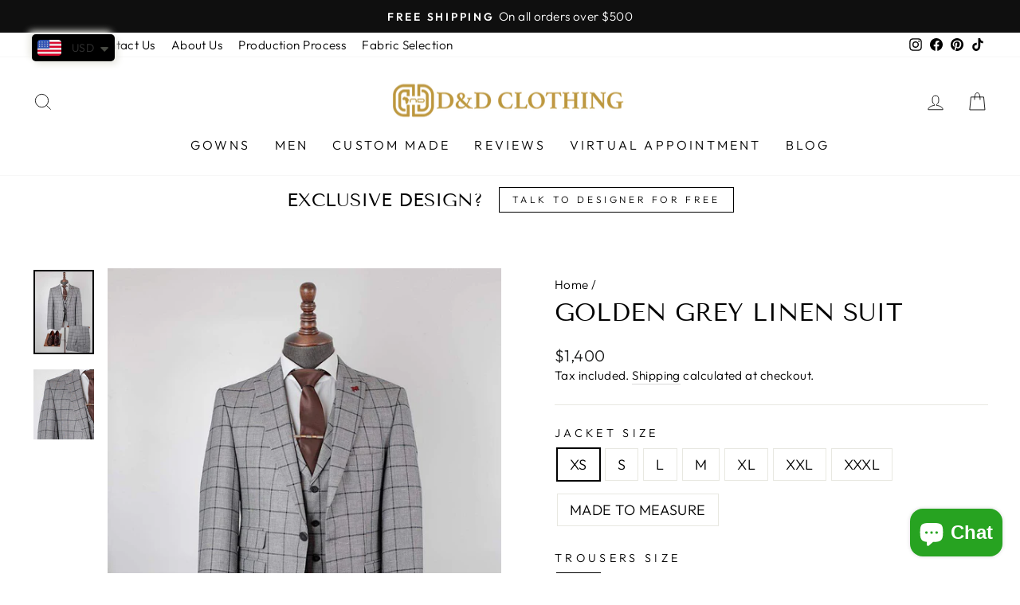

--- FILE ---
content_type: text/html; charset=utf-8
request_url: https://danddclothing.com/products/golden-grey-linen-suit
body_size: 46044
content:
<!doctype html>
<html class="no-js" lang="en" dir="ltr">
<head>
  <meta charset="utf-8">
  <meta http-equiv="X-UA-Compatible" content="IE=edge,chrome=1">
  <meta name="viewport" content="width=device-width,initial-scale=1">
  <meta name="theme-color" content="#111111">
  <link rel="canonical" href="https://danddclothing.com/products/golden-grey-linen-suit">
  <link rel="preconnect" href="https://cdn.shopify.com">
  <link rel="preconnect" href="https://fonts.shopifycdn.com">
  <link rel="dns-prefetch" href="https://productreviews.shopifycdn.com">
  <link rel="dns-prefetch" href="https://ajax.googleapis.com">
  <link rel="dns-prefetch" href="https://maps.googleapis.com">
  <link rel="dns-prefetch" href="https://maps.gstatic.com"><link rel="shortcut icon" href="//danddclothing.com/cdn/shop/files/Favicon_9b58b9a9-d272-4f08-8295-2dcfdf6005d9_32x32.png?v=1643314373" type="image/png" /><title>Golden Grey Linen Suit| Linen Suits for Men | Summer Suits
&ndash; D&amp;D Clothing
</title>
<meta name="description" content="Golden Grey Linen Suit This suit is a slim fit jacket, contoured to the body, slim but has some room for comfort, fashionably shorter."><meta property="og:site_name" content="D&amp;D Clothing">
  <meta property="og:url" content="https://danddclothing.com/products/golden-grey-linen-suit">
  <meta property="og:title" content="Golden Grey Linen Suit">
  <meta property="og:type" content="product">
  <meta property="og:description" content="Golden Grey Linen Suit This suit is a slim fit jacket, contoured to the body, slim but has some room for comfort, fashionably shorter."><meta property="og:image" content="http://danddclothing.com/cdn/shop/products/linen-suits-affordable-for-summer-233.jpg?v=1663289087">
    <meta property="og:image:secure_url" content="https://danddclothing.com/cdn/shop/products/linen-suits-affordable-for-summer-233.jpg?v=1663289087">
    <meta property="og:image:width" content="1071">
    <meta property="og:image:height" content="1500"><meta name="twitter:site" content="@">
  <meta name="twitter:card" content="summary_large_image">
  <meta name="twitter:title" content="Golden Grey Linen Suit">
  <meta name="twitter:description" content="Golden Grey Linen Suit This suit is a slim fit jacket, contoured to the body, slim but has some room for comfort, fashionably shorter.">
<style data-shopify>@font-face {
  font-family: "Tenor Sans";
  font-weight: 400;
  font-style: normal;
  font-display: swap;
  src: url("//danddclothing.com/cdn/fonts/tenor_sans/tenorsans_n4.966071a72c28462a9256039d3e3dc5b0cf314f65.woff2") format("woff2"),
       url("//danddclothing.com/cdn/fonts/tenor_sans/tenorsans_n4.2282841d948f9649ba5c3cad6ea46df268141820.woff") format("woff");
}

  @font-face {
  font-family: Outfit;
  font-weight: 300;
  font-style: normal;
  font-display: swap;
  src: url("//danddclothing.com/cdn/fonts/outfit/outfit_n3.8c97ae4c4fac7c2ea467a6dc784857f4de7e0e37.woff2") format("woff2"),
       url("//danddclothing.com/cdn/fonts/outfit/outfit_n3.b50a189ccde91f9bceee88f207c18c09f0b62a7b.woff") format("woff");
}


  @font-face {
  font-family: Outfit;
  font-weight: 600;
  font-style: normal;
  font-display: swap;
  src: url("//danddclothing.com/cdn/fonts/outfit/outfit_n6.dfcbaa80187851df2e8384061616a8eaa1702fdc.woff2") format("woff2"),
       url("//danddclothing.com/cdn/fonts/outfit/outfit_n6.88384e9fc3e36038624caccb938f24ea8008a91d.woff") format("woff");
}

  
  
</style><link href="//danddclothing.com/cdn/shop/t/5/assets/theme.css?v=46979928854189788161703220643" rel="stylesheet" type="text/css" media="all" />
<style data-shopify>:root {
    --typeHeaderPrimary: "Tenor Sans";
    --typeHeaderFallback: sans-serif;
    --typeHeaderSize: 36px;
    --typeHeaderWeight: 400;
    --typeHeaderLineHeight: 1;
    --typeHeaderSpacing: 0.0em;

    --typeBasePrimary:Outfit;
    --typeBaseFallback:sans-serif;
    --typeBaseSize: 18px;
    --typeBaseWeight: 300;
    --typeBaseSpacing: 0.025em;
    --typeBaseLineHeight: 1.4;

    --typeCollectionTitle: 20px;

    --iconWeight: 2px;
    --iconLinecaps: miter;

    
      --buttonRadius: 0px;
    

    --colorGridOverlayOpacity: 0.1;
  }

  .placeholder-content {
    background-image: linear-gradient(100deg, #ffffff 40%, #f7f7f7 63%, #ffffff 79%);
  }</style><script>
    document.documentElement.className = document.documentElement.className.replace('no-js', 'js');

    window.theme = window.theme || {};
    theme.routes = {
      home: "/",
      cart: "/cart.js",
      cartPage: "/cart",
      cartAdd: "/cart/add.js",
      cartChange: "/cart/change.js"
    };
    theme.strings = {
      soldOut: "Sold Out",
      unavailable: "Unavailable",
      inStockLabel: "In stock, ready to ship",
      stockLabel: "Low stock - [count] items left",
      willNotShipUntil: "Ready to ship [date]",
      willBeInStockAfter: "Back in stock [date]",
      waitingForStock: "Inventory on the way",
      savePrice: "Save [saved_amount]",
      cartEmpty: "Your cart is currently empty.",
      cartTermsConfirmation: "You must agree with the terms and conditions of sales to check out",
      searchCollections: "Collections:",
      searchPages: "Pages:",
      searchArticles: "Articles:"
    };
    theme.settings = {
      dynamicVariantsEnable: true,
      cartType: "drawer",
      isCustomerTemplate: false,
      moneyFormat: "\u003cspan class=money\u003e${{amount_no_decimals}}\u003c\/span\u003e",
      saveType: "dollar",
      productImageSize: "portrait",
      productImageCover: true,
      predictiveSearch: true,
      predictiveSearchType: "product,article,page,collection",
      quickView: false,
      themeName: 'Impulse',
      themeVersion: "5.2.1"
    };
  </script>

  <script>window.performance && window.performance.mark && window.performance.mark('shopify.content_for_header.start');</script><meta name="google-site-verification" content="9Zo57K8zq-91YridAv7UNtpyltpuFYphpnTWnvB0Quw">
<meta name="facebook-domain-verification" content="9d34g1qz6yzbul3wmwz6plq56hveka">
<meta name="facebook-domain-verification" content="c1w4ml06cogbkxli95rlzn8gtyt0ny">
<meta id="shopify-digital-wallet" name="shopify-digital-wallet" content="/56519262384/digital_wallets/dialog">
<meta name="shopify-checkout-api-token" content="f2065411003dd5f833448e7d86c1b2f6">
<meta id="in-context-paypal-metadata" data-shop-id="56519262384" data-venmo-supported="true" data-environment="production" data-locale="en_US" data-paypal-v4="true" data-currency="USD">
<link rel="alternate" hreflang="x-default" href="https://danddclothing.com/products/golden-grey-linen-suit">
<link rel="alternate" hreflang="en" href="https://danddclothing.com/products/golden-grey-linen-suit">
<link rel="alternate" hreflang="en-CA" href="https://danddclothing.com/en-ca/products/golden-grey-linen-suit">
<link rel="alternate" hreflang="fr-CA" href="https://danddclothing.com/fr-ca/products/golden-grey-linen-suit">
<link rel="alternate" hreflang="en-KE" href="https://danddclothing.com/en-ke/products/golden-grey-linen-suit">
<link rel="alternate" hreflang="en-AU" href="https://danddclothing.com/en-au/products/golden-grey-linen-suit">
<link rel="alternate" hreflang="en-NG" href="https://danddclothing.com/en-ng/products/golden-grey-linen-suit">
<link rel="alternate" hreflang="en-MX" href="https://danddclothing.com/en-mx/products/golden-grey-linen-suit">
<link rel="alternate" hreflang="es-MX" href="https://danddclothing.com/es-mx/products/golden-grey-linen-suit">
<link rel="alternate" hreflang="en-GN" href="https://danddclothing.com/en-gn/products/golden-grey-linen-suit">
<link rel="alternate" hreflang="fr-GN" href="https://danddclothing.com/fr-gn/products/golden-grey-linen-suit">
<link rel="alternate" hreflang="en-CH" href="https://danddclothing.com/en-ch/products/golden-grey-linen-suit">
<link rel="alternate" hreflang="en-ZA" href="https://danddclothing.com/en-za/products/golden-grey-linen-suit">
<link rel="alternate" hreflang="en-GB" href="https://danddclothing.com/en-gb/products/golden-grey-linen-suit">
<link rel="alternate" hreflang="en-AE" href="https://danddclothing.com/en-ae/products/golden-grey-linen-suit">
<link rel="alternate" hreflang="en-DE" href="https://danddclothing.com/en-de/products/golden-grey-linen-suit">
<link rel="alternate" hreflang="en-FR" href="https://danddclothing.com/en-fr/products/golden-grey-linen-suit">
<link rel="alternate" hreflang="fr-FR" href="https://danddclothing.com/fr-fr/products/golden-grey-linen-suit">
<link rel="alternate" type="application/json+oembed" href="https://danddclothing.com/products/golden-grey-linen-suit.oembed">
<script async="async" src="/checkouts/internal/preloads.js?locale=en-US"></script>
<script id="shopify-features" type="application/json">{"accessToken":"f2065411003dd5f833448e7d86c1b2f6","betas":["rich-media-storefront-analytics"],"domain":"danddclothing.com","predictiveSearch":true,"shopId":56519262384,"locale":"en"}</script>
<script>var Shopify = Shopify || {};
Shopify.shop = "danddclothing.myshopify.com";
Shopify.locale = "en";
Shopify.currency = {"active":"USD","rate":"1.0"};
Shopify.country = "US";
Shopify.theme = {"name":"Impulse","id":129431896295,"schema_name":"Impulse","schema_version":"5.2.1","theme_store_id":857,"role":"main"};
Shopify.theme.handle = "null";
Shopify.theme.style = {"id":null,"handle":null};
Shopify.cdnHost = "danddclothing.com/cdn";
Shopify.routes = Shopify.routes || {};
Shopify.routes.root = "/";</script>
<script type="module">!function(o){(o.Shopify=o.Shopify||{}).modules=!0}(window);</script>
<script>!function(o){function n(){var o=[];function n(){o.push(Array.prototype.slice.apply(arguments))}return n.q=o,n}var t=o.Shopify=o.Shopify||{};t.loadFeatures=n(),t.autoloadFeatures=n()}(window);</script>
<script id="shop-js-analytics" type="application/json">{"pageType":"product"}</script>
<script defer="defer" async type="module" src="//danddclothing.com/cdn/shopifycloud/shop-js/modules/v2/client.init-shop-cart-sync_BT-GjEfc.en.esm.js"></script>
<script defer="defer" async type="module" src="//danddclothing.com/cdn/shopifycloud/shop-js/modules/v2/chunk.common_D58fp_Oc.esm.js"></script>
<script defer="defer" async type="module" src="//danddclothing.com/cdn/shopifycloud/shop-js/modules/v2/chunk.modal_xMitdFEc.esm.js"></script>
<script type="module">
  await import("//danddclothing.com/cdn/shopifycloud/shop-js/modules/v2/client.init-shop-cart-sync_BT-GjEfc.en.esm.js");
await import("//danddclothing.com/cdn/shopifycloud/shop-js/modules/v2/chunk.common_D58fp_Oc.esm.js");
await import("//danddclothing.com/cdn/shopifycloud/shop-js/modules/v2/chunk.modal_xMitdFEc.esm.js");

  window.Shopify.SignInWithShop?.initShopCartSync?.({"fedCMEnabled":true,"windoidEnabled":true});

</script>
<script>(function() {
  var isLoaded = false;
  function asyncLoad() {
    if (isLoaded) return;
    isLoaded = true;
    var urls = ["https:\/\/chimpstatic.com\/mcjs-connected\/js\/users\/8de796684c1c26a3cdf8db20b\/8d3be351daaf67a96060b7c68.js?shop=danddclothing.myshopify.com","https:\/\/cdn.shopify.com\/s\/files\/1\/0449\/2568\/1820\/t\/4\/assets\/booster_currency.js?v=1624978055\u0026shop=danddclothing.myshopify.com","https:\/\/static.klaviyo.com\/onsite\/js\/klaviyo.js?company_id=Vt4egS\u0026shop=danddclothing.myshopify.com","https:\/\/wheelstatic.com\/wheel_app\/script\/?shop=danddclothing.myshopify.com","https:\/\/storage.nfcube.com\/instafeed-252214f2ee5c2c6f06eba58f0467627b.js?shop=danddclothing.myshopify.com"];
    for (var i = 0; i < urls.length; i++) {
      var s = document.createElement('script');
      s.type = 'text/javascript';
      s.async = true;
      s.src = urls[i];
      var x = document.getElementsByTagName('script')[0];
      x.parentNode.insertBefore(s, x);
    }
  };
  if(window.attachEvent) {
    window.attachEvent('onload', asyncLoad);
  } else {
    window.addEventListener('load', asyncLoad, false);
  }
})();</script>
<script id="__st">var __st={"a":56519262384,"offset":-18000,"reqid":"866e57d5-760e-47bb-9e52-d7b859da531e-1769088962","pageurl":"danddclothing.com\/products\/golden-grey-linen-suit","u":"198c2b55cb4e","p":"product","rtyp":"product","rid":7857570840807};</script>
<script>window.ShopifyPaypalV4VisibilityTracking = true;</script>
<script id="captcha-bootstrap">!function(){'use strict';const t='contact',e='account',n='new_comment',o=[[t,t],['blogs',n],['comments',n],[t,'customer']],c=[[e,'customer_login'],[e,'guest_login'],[e,'recover_customer_password'],[e,'create_customer']],r=t=>t.map((([t,e])=>`form[action*='/${t}']:not([data-nocaptcha='true']) input[name='form_type'][value='${e}']`)).join(','),a=t=>()=>t?[...document.querySelectorAll(t)].map((t=>t.form)):[];function s(){const t=[...o],e=r(t);return a(e)}const i='password',u='form_key',d=['recaptcha-v3-token','g-recaptcha-response','h-captcha-response',i],f=()=>{try{return window.sessionStorage}catch{return}},m='__shopify_v',_=t=>t.elements[u];function p(t,e,n=!1){try{const o=window.sessionStorage,c=JSON.parse(o.getItem(e)),{data:r}=function(t){const{data:e,action:n}=t;return t[m]||n?{data:e,action:n}:{data:t,action:n}}(c);for(const[e,n]of Object.entries(r))t.elements[e]&&(t.elements[e].value=n);n&&o.removeItem(e)}catch(o){console.error('form repopulation failed',{error:o})}}const l='form_type',E='cptcha';function T(t){t.dataset[E]=!0}const w=window,h=w.document,L='Shopify',v='ce_forms',y='captcha';let A=!1;((t,e)=>{const n=(g='f06e6c50-85a8-45c8-87d0-21a2b65856fe',I='https://cdn.shopify.com/shopifycloud/storefront-forms-hcaptcha/ce_storefront_forms_captcha_hcaptcha.v1.5.2.iife.js',D={infoText:'Protected by hCaptcha',privacyText:'Privacy',termsText:'Terms'},(t,e,n)=>{const o=w[L][v],c=o.bindForm;if(c)return c(t,g,e,D).then(n);var r;o.q.push([[t,g,e,D],n]),r=I,A||(h.body.append(Object.assign(h.createElement('script'),{id:'captcha-provider',async:!0,src:r})),A=!0)});var g,I,D;w[L]=w[L]||{},w[L][v]=w[L][v]||{},w[L][v].q=[],w[L][y]=w[L][y]||{},w[L][y].protect=function(t,e){n(t,void 0,e),T(t)},Object.freeze(w[L][y]),function(t,e,n,w,h,L){const[v,y,A,g]=function(t,e,n){const i=e?o:[],u=t?c:[],d=[...i,...u],f=r(d),m=r(i),_=r(d.filter((([t,e])=>n.includes(e))));return[a(f),a(m),a(_),s()]}(w,h,L),I=t=>{const e=t.target;return e instanceof HTMLFormElement?e:e&&e.form},D=t=>v().includes(t);t.addEventListener('submit',(t=>{const e=I(t);if(!e)return;const n=D(e)&&!e.dataset.hcaptchaBound&&!e.dataset.recaptchaBound,o=_(e),c=g().includes(e)&&(!o||!o.value);(n||c)&&t.preventDefault(),c&&!n&&(function(t){try{if(!f())return;!function(t){const e=f();if(!e)return;const n=_(t);if(!n)return;const o=n.value;o&&e.removeItem(o)}(t);const e=Array.from(Array(32),(()=>Math.random().toString(36)[2])).join('');!function(t,e){_(t)||t.append(Object.assign(document.createElement('input'),{type:'hidden',name:u})),t.elements[u].value=e}(t,e),function(t,e){const n=f();if(!n)return;const o=[...t.querySelectorAll(`input[type='${i}']`)].map((({name:t})=>t)),c=[...d,...o],r={};for(const[a,s]of new FormData(t).entries())c.includes(a)||(r[a]=s);n.setItem(e,JSON.stringify({[m]:1,action:t.action,data:r}))}(t,e)}catch(e){console.error('failed to persist form',e)}}(e),e.submit())}));const S=(t,e)=>{t&&!t.dataset[E]&&(n(t,e.some((e=>e===t))),T(t))};for(const o of['focusin','change'])t.addEventListener(o,(t=>{const e=I(t);D(e)&&S(e,y())}));const B=e.get('form_key'),M=e.get(l),P=B&&M;t.addEventListener('DOMContentLoaded',(()=>{const t=y();if(P)for(const e of t)e.elements[l].value===M&&p(e,B);[...new Set([...A(),...v().filter((t=>'true'===t.dataset.shopifyCaptcha))])].forEach((e=>S(e,t)))}))}(h,new URLSearchParams(w.location.search),n,t,e,['guest_login'])})(!0,!0)}();</script>
<script integrity="sha256-4kQ18oKyAcykRKYeNunJcIwy7WH5gtpwJnB7kiuLZ1E=" data-source-attribution="shopify.loadfeatures" defer="defer" src="//danddclothing.com/cdn/shopifycloud/storefront/assets/storefront/load_feature-a0a9edcb.js" crossorigin="anonymous"></script>
<script data-source-attribution="shopify.dynamic_checkout.dynamic.init">var Shopify=Shopify||{};Shopify.PaymentButton=Shopify.PaymentButton||{isStorefrontPortableWallets:!0,init:function(){window.Shopify.PaymentButton.init=function(){};var t=document.createElement("script");t.src="https://danddclothing.com/cdn/shopifycloud/portable-wallets/latest/portable-wallets.en.js",t.type="module",document.head.appendChild(t)}};
</script>
<script data-source-attribution="shopify.dynamic_checkout.buyer_consent">
  function portableWalletsHideBuyerConsent(e){var t=document.getElementById("shopify-buyer-consent"),n=document.getElementById("shopify-subscription-policy-button");t&&n&&(t.classList.add("hidden"),t.setAttribute("aria-hidden","true"),n.removeEventListener("click",e))}function portableWalletsShowBuyerConsent(e){var t=document.getElementById("shopify-buyer-consent"),n=document.getElementById("shopify-subscription-policy-button");t&&n&&(t.classList.remove("hidden"),t.removeAttribute("aria-hidden"),n.addEventListener("click",e))}window.Shopify?.PaymentButton&&(window.Shopify.PaymentButton.hideBuyerConsent=portableWalletsHideBuyerConsent,window.Shopify.PaymentButton.showBuyerConsent=portableWalletsShowBuyerConsent);
</script>
<script data-source-attribution="shopify.dynamic_checkout.cart.bootstrap">document.addEventListener("DOMContentLoaded",(function(){function t(){return document.querySelector("shopify-accelerated-checkout-cart, shopify-accelerated-checkout")}if(t())Shopify.PaymentButton.init();else{new MutationObserver((function(e,n){t()&&(Shopify.PaymentButton.init(),n.disconnect())})).observe(document.body,{childList:!0,subtree:!0})}}));
</script>
<script id='scb4127' type='text/javascript' async='' src='https://danddclothing.com/cdn/shopifycloud/privacy-banner/storefront-banner.js'></script><link id="shopify-accelerated-checkout-styles" rel="stylesheet" media="screen" href="https://danddclothing.com/cdn/shopifycloud/portable-wallets/latest/accelerated-checkout-backwards-compat.css" crossorigin="anonymous">
<style id="shopify-accelerated-checkout-cart">
        #shopify-buyer-consent {
  margin-top: 1em;
  display: inline-block;
  width: 100%;
}

#shopify-buyer-consent.hidden {
  display: none;
}

#shopify-subscription-policy-button {
  background: none;
  border: none;
  padding: 0;
  text-decoration: underline;
  font-size: inherit;
  cursor: pointer;
}

#shopify-subscription-policy-button::before {
  box-shadow: none;
}

      </style>

<script>window.performance && window.performance.mark && window.performance.mark('shopify.content_for_header.end');</script>
<script src="//danddclothing.com/cdn/shop/t/5/assets/ets_cf_config.js?v=89482753685872868471655133819" type="text/javascript"></script>


  <script src="//danddclothing.com/cdn/shop/t/5/assets/vendor-scripts-v10.js" defer="defer"></script><script src="//danddclothing.com/cdn/shop/t/5/assets/theme.js?v=171040956575626988331642577758" defer="defer"></script><!-- BEGIN app block: shopify://apps/contact-form-ultimate/blocks/app-embed-block/7f36c127-5e2b-4909-bcc7-2631483e37a4 --><div id="etsCfAppEmbedBlock" style="display: none;"></div>
<!-- BEGIN app snippet: app-embed-block-snippet --><script type="text/javascript">
    var ETS_CF_INIT = 1;
    var ETS_CF_CUSTOMER_EMAIL = "";
    var ETS_CF_CUSTOMER_PHONE = "";
    var ETS_CF_CUSTOMER_ADDRESS = [];
</script><!-- END app snippet -->

<!-- END app block --><!-- BEGIN app block: shopify://apps/t-lab-ai-language-translate/blocks/custom_translations/b5b83690-efd4-434d-8c6a-a5cef4019faf --><!-- BEGIN app snippet: custom_translation_scripts --><script>
(()=>{var o=/\([0-9]+?\)$/,M=/\r?\n|\r|\t|\xa0|\u200B|\u200E|&nbsp;| /g,v=/<\/?[a-z][\s\S]*>/i,t=/^(https?:\/\/|\/\/)[^\s/$.?#].[^\s]*$/i,k=/\{\{\s*([a-zA-Z_]\w*)\s*\}\}/g,p=/\{\{\s*([a-zA-Z_]\w*)\s*\}\}/,r=/^(https:)?\/\/cdn\.shopify\.com\/(.+)\.(png|jpe?g|gif|webp|svgz?|bmp|tiff?|ico|avif)/i,e=/^(https:)?\/\/cdn\.shopify\.com/i,a=/\b(?:https?|ftp)?:?\/\/?[^\s\/]+\/[^\s]+\.(?:png|jpe?g|gif|webp|svgz?|bmp|tiff?|ico|avif)\b/i,I=/url\(['"]?(.*?)['"]?\)/,m="__label:",i=document.createElement("textarea"),u={t:["src","data-src","data-source","data-href","data-zoom","data-master","data-bg","base-src"],i:["srcset","data-srcset"],o:["href","data-href"],u:["href","data-href","data-src","data-zoom"]},g=new Set(["img","picture","button","p","a","input"]),h=16.67,s=function(n){return n.nodeType===Node.ELEMENT_NODE},c=function(n){return n.nodeType===Node.TEXT_NODE};function w(n){return r.test(n.trim())||a.test(n.trim())}function b(n){return(n=>(n=n.trim(),t.test(n)))(n)||e.test(n.trim())}var l=function(n){return!n||0===n.trim().length};function j(n){return i.innerHTML=n,i.value}function T(n){return A(j(n))}function A(n){return n.trim().replace(o,"").replace(M,"").trim()}var _=1e3;function D(n){n=n.trim().replace(M,"").replace(/&amp;/g,"&").replace(/&gt;/g,">").replace(/&lt;/g,"<").trim();return n.length>_?N(n):n}function E(n){return n.trim().toLowerCase().replace(/^https:/i,"")}function N(n){for(var t=5381,r=0;r<n.length;r++)t=(t<<5)+t^n.charCodeAt(r);return(t>>>0).toString(36)}function f(n){for(var t=document.createElement("template"),r=(t.innerHTML=n,["SCRIPT","IFRAME","OBJECT","EMBED","LINK","META"]),e=/^(on\w+|srcdoc|style)$/i,a=document.createTreeWalker(t.content,NodeFilter.SHOW_ELEMENT),i=a.nextNode();i;i=a.nextNode()){var o=i;if(r.includes(o.nodeName))o.remove();else for(var u=o.attributes.length-1;0<=u;--u)e.test(o.attributes[u].name)&&o.removeAttribute(o.attributes[u].name)}return t.innerHTML}function d(n,t,r){void 0===r&&(r=20);for(var e=n,a=0;e&&e.parentElement&&a<r;){for(var i=e.parentElement,o=0,u=t;o<u.length;o++)for(var s=u[o],c=0,l=s.l;c<l.length;c++){var f=l[c];switch(f.type){case"class":for(var d=0,v=i.classList;d<v.length;d++){var p=v[d];if(f.value.test(p))return s.label}break;case"id":if(i.id&&f.value.test(i.id))return s.label;break;case"attribute":if(i.hasAttribute(f.name)){if(!f.value)return s.label;var m=i.getAttribute(f.name);if(m&&f.value.test(m))return s.label}}}e=i,a++}return"unknown"}function y(n,t){var r,e,a;"function"==typeof window.fetch&&"AbortController"in window?(r=new AbortController,e=setTimeout(function(){return r.abort()},3e3),fetch(n,{credentials:"same-origin",signal:r.signal}).then(function(n){return clearTimeout(e),n.ok?n.json():Promise.reject(n)}).then(t).catch(console.error)):((a=new XMLHttpRequest).onreadystatechange=function(){4===a.readyState&&200===a.status&&t(JSON.parse(a.responseText))},a.open("GET",n,!0),a.timeout=3e3,a.send())}function O(){var l=/([^\s]+)\.(png|jpe?g|gif|webp|svgz?|bmp|tiff?|ico|avif)$/i,f=/_(\{width\}x*|\{width\}x\{height\}|\d{3,4}x\d{3,4}|\d{3,4}x|x\d{3,4}|pinco|icon|thumb|small|compact|medium|large|grande|original|master)(_crop_\w+)*(@[2-3]x)*(.progressive)*$/i,d=/^(https?|ftp|file):\/\//i;function r(n){var t,r="".concat(n.path).concat(n.v).concat(null!=(r=n.size)?r:"",".").concat(n.p);return n.m&&(r="".concat(n.path).concat(n.m,"/").concat(n.v).concat(null!=(t=n.size)?t:"",".").concat(n.p)),n.host&&(r="".concat(null!=(t=n.protocol)?t:"","//").concat(n.host).concat(r)),n.g&&(r+=n.g),r}return{h:function(n){var t=!0,r=(d.test(n)||n.startsWith("//")||(t=!1,n="https://example.com"+n),t);n.startsWith("//")&&(r=!1,n="https:"+n);try{new URL(n)}catch(n){return null}var e,a,i,o,u,s,n=new URL(n),c=n.pathname.split("/").filter(function(n){return n});return c.length<1||(a=c.pop(),e=null!=(e=c.pop())?e:null,null===(a=a.match(l)))?null:(s=a[1],a=a[2],i=s.match(f),o=s,(u=null)!==i&&(o=s.substring(0,i.index),u=i[0]),s=0<c.length?"/"+c.join("/")+"/":"/",{protocol:r?n.protocol:null,host:t?n.host:null,path:s,g:n.search,m:e,v:o,size:u,p:a,version:n.searchParams.get("v"),width:n.searchParams.get("width")})},T:r,S:function(n){return(n.m?"/".concat(n.m,"/"):"/").concat(n.v,".").concat(n.p)},M:function(n){return(n.m?"/".concat(n.m,"/"):"/").concat(n.v,".").concat(n.p,"?v=").concat(n.version||"0")},k:function(n,t){return r({protocol:t.protocol,host:t.host,path:t.path,g:t.g,m:t.m,v:t.v,size:n.size,p:t.p,version:t.version,width:t.width})}}}var x,S,C={},H={};function q(p,n){var m=new Map,g=new Map,i=new Map,r=new Map,e=new Map,a=new Map,o=new Map,u=function(n){return n.toLowerCase().replace(/[\s\W_]+/g,"")},s=new Set(n.A.map(u)),c=0,l=!1,f=!1,d=O();function v(n,t,r){s.has(u(n))||n&&t&&(r.set(n,t),l=!0)}function t(n,t){if(n&&n.trim()&&0!==m.size){var r=A(n),e=H[r];if(e&&(p.log("dictionary",'Overlapping text: "'.concat(n,'" related to html: "').concat(e,'"')),t)&&(n=>{if(n)for(var t=h(n.outerHTML),r=t._,e=(t.I||(r=0),n.parentElement),a=0;e&&a<5;){var i=h(e.outerHTML),o=i.I,i=i._;if(o){if(p.log("dictionary","Ancestor depth ".concat(a,": overlap score=").concat(i.toFixed(3),", base=").concat(r.toFixed(3))),r<i)return 1;if(i<r&&0<r)return}e=e.parentElement,a++}})(t))p.log("dictionary",'Skipping text translation for "'.concat(n,'" because an ancestor HTML translation exists'));else{e=m.get(r);if(e)return e;var a=n;if(a&&a.trim()&&0!==g.size){for(var i,o,u,s=g.entries(),c=s.next();!c.done;){var l=c.value[0],f=c.value[1],d=a.trim().match(l);if(d&&1<d.length){i=l,o=f,u=d;break}c=s.next()}if(i&&o&&u){var v=u.slice(1),t=o.match(k);if(t&&t.length===v.length)return t.reduce(function(n,t,r){return n.replace(t,v[r])},o)}}}}return null}function h(n){var r,e,a;return!n||!n.trim()||0===i.size?{I:null,_:0}:(r=D(n),a=0,(e=null)!=(n=i.get(r))?{I:n,_:1}:(i.forEach(function(n,t){-1!==t.indexOf(r)&&(t=r.length/t.length,a<t)&&(a=t,e=n)}),{I:e,_:a}))}function w(n){return n&&n.trim()&&0!==i.size&&(n=D(n),null!=(n=i.get(n)))?n:null}function b(n){if(n&&n.trim()&&0!==r.size){var t=E(n),t=r.get(t);if(t)return t;t=d.h(n);if(t){n=d.M(t).toLowerCase(),n=r.get(n);if(n)return n;n=d.S(t).toLowerCase(),t=r.get(n);if(t)return t}}return null}function T(n){return!n||!n.trim()||0===e.size||void 0===(n=e.get(A(n)))?null:n}function y(n){return!n||!n.trim()||0===a.size||void 0===(n=a.get(E(n)))?null:n}function x(n){var t;return!n||!n.trim()||0===o.size?null:null!=(t=o.get(A(n)))?t:(t=D(n),void 0!==(n=o.get(t))?n:null)}function S(){var n={j:m,D:g,N:i,O:r,C:e,H:a,q:o,L:l,R:c,F:C};return JSON.stringify(n,function(n,t){return t instanceof Map?Object.fromEntries(t.entries()):t})}return{J:function(n,t){v(n,t,m)},U:function(n,t){n&&t&&(n=new RegExp("^".concat(n,"$"),"s"),g.set(n,t),l=!0)},$:function(n,t){var r;n!==t&&(v((r=j(r=n).trim().replace(M,"").trim()).length>_?N(r):r,t,i),c=Math.max(c,n.length))},P:function(n,t){v(n,t,r),(n=d.h(n))&&(v(d.M(n).toLowerCase(),t,r),v(d.S(n).toLowerCase(),t,r))},G:function(n,t){v(n.replace("[img-alt]","").replace(M,"").trim(),t,e)},B:function(n,t){v(n,t,a)},W:function(n,t){f=!0,v(n,t,o)},V:function(){return p.log("dictionary","Translation dictionaries: ",S),i.forEach(function(n,r){m.forEach(function(n,t){r!==t&&-1!==r.indexOf(t)&&(C[t]=A(n),H[t]=r)})}),p.log("dictionary","appliedTextTranslations: ",JSON.stringify(C)),p.log("dictionary","overlappingTexts: ",JSON.stringify(H)),{L:l,Z:f,K:t,X:w,Y:b,nn:T,tn:y,rn:x}}}}function z(n,t,r){function f(n,t){t=n.split(t);return 2===t.length?t[1].trim()?t:[t[0]]:[n]}var d=q(r,t);return n.forEach(function(n){if(n){var c,l=n.name,n=n.value;if(l&&n){if("string"==typeof n)try{c=JSON.parse(n)}catch(n){return void r.log("dictionary","Invalid metafield JSON for "+l,function(){return String(n)})}else c=n;c&&Object.keys(c).forEach(function(e){if(e){var n,t,r,a=c[e];if(a)if(e!==a)if(l.includes("judge"))r=T(e),d.W(r,a);else if(e.startsWith("[img-alt]"))d.G(e,a);else if(e.startsWith("[img-src]"))n=E(e.replace("[img-src]","")),d.P(n,a);else if(v.test(e))d.$(e,a);else if(w(e))n=E(e),d.P(n,a);else if(b(e))r=E(e),d.B(r,a);else if("/"===(n=(n=e).trim())[0]&&"/"!==n[1]&&(r=E(e),d.B(r,a),r=T(e),d.J(r,a)),p.test(e))(s=(r=e).match(k))&&0<s.length&&(t=r.replace(/[-\/\\^$*+?.()|[\]]/g,"\\$&"),s.forEach(function(n){t=t.replace(n,"(.*)")}),d.U(t,a));else if(e.startsWith(m))r=a.replace(m,""),s=e.replace(m,""),d.J(T(s),r);else{if("product_tags"===l)for(var i=0,o=["_",":"];i<o.length;i++){var u=(n=>{if(e.includes(n)){var t=f(e,n),r=f(a,n);if(t.length===r.length)return t.forEach(function(n,t){n!==r[t]&&(d.J(T(n),r[t]),d.J(T("".concat(n,":")),"".concat(r[t],":")))}),{value:void 0}}})(o[i]);if("object"==typeof u)return u.value}var s=T(e);s!==a&&d.J(s,a)}}})}}}),d.V()}function L(y,x){var e=[{label:"judge-me",l:[{type:"class",value:/jdgm/i},{type:"id",value:/judge-me/i},{type:"attribute",name:"data-widget-name",value:/review_widget/i}]}],a=O();function S(r,n,e){n.forEach(function(n){var t=r.getAttribute(n);t&&(t=n.includes("href")?e.tn(t):e.K(t))&&r.setAttribute(n,t)})}function M(n,t,r){var e,a=n.getAttribute(t);a&&((e=i(a=E(a.split("&")[0]),r))?n.setAttribute(t,e):(e=r.tn(a))&&n.setAttribute(t,e))}function k(n,t,r){var e=n.getAttribute(t);e&&(e=((n,t)=>{var r=(n=n.split(",").filter(function(n){return null!=n&&""!==n.trim()}).map(function(n){var n=n.trim().split(/\s+/),t=n[0].split("?"),r=t[0],t=t[1],t=t?t.split("&"):[],e=((n,t)=>{for(var r=0;r<n.length;r++)if(t(n[r]))return n[r];return null})(t,function(n){return n.startsWith("v=")}),t=t.filter(function(n){return!n.startsWith("v=")}),n=n[1];return{url:r,version:e,en:t.join("&"),size:n}}))[0].url;if(r=i(r=n[0].version?"".concat(r,"?").concat(n[0].version):r,t)){var e=a.h(r);if(e)return n.map(function(n){var t=n.url,r=a.h(t);return r&&(t=a.k(r,e)),n.en&&(r=t.includes("?")?"&":"?",t="".concat(t).concat(r).concat(n.en)),t=n.size?"".concat(t," ").concat(n.size):t}).join(",")}})(e,r))&&n.setAttribute(t,e)}function i(n,t){var r=a.h(n);return null===r?null:(n=t.Y(n))?null===(n=a.h(n))?null:a.k(r,n):(n=a.S(r),null===(t=t.Y(n))||null===(n=a.h(t))?null:a.k(r,n))}function A(n,t,r){var e,a,i,o;r.an&&(e=n,a=r.on,u.o.forEach(function(n){var t=e.getAttribute(n);if(!t)return!1;!t.startsWith("/")||t.startsWith("//")||t.startsWith(a)||(t="".concat(a).concat(t),e.setAttribute(n,t))})),i=n,r=u.u.slice(),o=t,r.forEach(function(n){var t,r=i.getAttribute(n);r&&(w(r)?(t=o.Y(r))&&i.setAttribute(n,t):(t=o.tn(r))&&i.setAttribute(n,t))})}function _(t,r){var n,e,a,i,o;u.t.forEach(function(n){return M(t,n,r)}),u.i.forEach(function(n){return k(t,n,r)}),e="alt",a=r,(o=(n=t).getAttribute(e))&&((i=a.nn(o))?n.setAttribute(e,i):(i=a.K(o))&&n.setAttribute(e,i))}return{un:function(n){return!(!n||!s(n)||x.sn.includes((n=n).tagName.toLowerCase())||n.classList.contains("tl-switcher-container")||(n=n.parentNode)&&["SCRIPT","STYLE"].includes(n.nodeName.toUpperCase()))},cn:function(n){if(c(n)&&null!=(t=n.textContent)&&t.trim()){if(y.Z)if("judge-me"===d(n,e,5)){var t=y.rn(n.textContent);if(t)return void(n.textContent=j(t))}var r,t=y.K(n.textContent,n.parentElement||void 0);t&&(r=n.textContent.trim().replace(o,"").trim(),n.textContent=j(n.textContent.replace(r,t)))}},ln:function(n){if(!!l(n.textContent)||!n.innerHTML)return!1;if(y.Z&&"judge-me"===d(n,e,5)){var t=y.rn(n.innerHTML);if(t)return n.innerHTML=f(t),!0}t=y.X(n.innerHTML);return!!t&&(n.innerHTML=f(t),!0)},fn:function(n){var t,r,e,a,i,o,u,s,c,l;switch(S(n,["data-label","title"],y),n.tagName.toLowerCase()){case"span":S(n,["data-tooltip"],y);break;case"a":A(n,y,x);break;case"input":c=u=y,(l=(s=o=n).getAttribute("type"))&&("submit"===l||"button"===l)&&(l=s.getAttribute("value"),c=c.K(l))&&s.setAttribute("value",c),S(o,["placeholder"],u);break;case"textarea":S(n,["placeholder"],y);break;case"img":_(n,y);break;case"picture":for(var f=y,d=n.childNodes,v=0;v<d.length;v++){var p=d[v];if(p.tagName)switch(p.tagName.toLowerCase()){case"source":k(p,"data-srcset",f),k(p,"srcset",f);break;case"img":_(p,f)}}break;case"div":s=l=y,(u=o=c=n)&&(o=o.style.backgroundImage||o.getAttribute("data-bg")||"")&&"none"!==o&&(o=o.match(I))&&o[1]&&(o=o[1],s=s.Y(o))&&(u.style.backgroundImage='url("'.concat(s,'")')),a=c,i=l,["src","data-src","data-bg"].forEach(function(n){return M(a,n,i)}),["data-bgset"].forEach(function(n){return k(a,n,i)}),["data-href"].forEach(function(n){return S(a,[n],i)});break;case"button":r=y,(e=(t=n).getAttribute("value"))&&(r=r.K(e))&&t.setAttribute("value",r);break;case"iframe":e=y,(r=(t=n).getAttribute("src"))&&(e=e.tn(r))&&t.setAttribute("src",e);break;case"video":for(var m=n,g=y,h=["src"],w=0;w<h.length;w++){var b=h[w],T=m.getAttribute(b);T&&(T=g.tn(T))&&m.setAttribute(b,T)}}},getImageTranslation:function(n){return i(n,y)}}}function R(s,c,l){r=c.dn,e=new WeakMap;var r,e,a={add:function(n){var t=Date.now()+r;e.set(n,t)},has:function(n){var t=null!=(t=e.get(n))?t:0;return!(Date.now()>=t&&(e.delete(n),1))}},i=[],o=[],f=[],d=[],u=2*h,v=3*h;function p(n){var t,r,e;n&&(n.nodeType===Node.TEXT_NODE&&s.un(n.parentElement)?s.cn(n):s.un(n)&&(n=n,s.fn(n),t=g.has(n.tagName.toLowerCase())||(t=(t=n).getBoundingClientRect(),r=window.innerHeight||document.documentElement.clientHeight,e=window.innerWidth||document.documentElement.clientWidth,r=t.top<=r&&0<=t.top+t.height,e=t.left<=e&&0<=t.left+t.width,r&&e),a.has(n)||(t?i:o).push(n)))}function m(n){if(l.log("messageHandler","Processing element:",n),s.un(n)){var t=s.ln(n);if(a.add(n),!t){var r=n.childNodes;l.log("messageHandler","Child nodes:",r);for(var e=0;e<r.length;e++)p(r[e])}}}requestAnimationFrame(function n(){for(var t=performance.now();0<i.length;){var r=i.shift();if(r&&!a.has(r)&&m(r),performance.now()-t>=v)break}requestAnimationFrame(n)}),requestAnimationFrame(function n(){for(var t=performance.now();0<o.length;){var r=o.shift();if(r&&!a.has(r)&&m(r),performance.now()-t>=u)break}requestAnimationFrame(n)}),c.vn&&requestAnimationFrame(function n(){for(var t=performance.now();0<f.length;){var r=f.shift();if(r&&s.fn(r),performance.now()-t>=u)break}requestAnimationFrame(n)}),c.pn&&requestAnimationFrame(function n(){for(var t=performance.now();0<d.length;){var r=d.shift();if(r&&s.cn(r),performance.now()-t>=u)break}requestAnimationFrame(n)});var n={subtree:!0,childList:!0,attributes:c.vn,characterData:c.pn};new MutationObserver(function(n){l.log("observer","Observer:",n);for(var t=0;t<n.length;t++){var r=n[t];switch(r.type){case"childList":for(var e=r.addedNodes,a=0;a<e.length;a++)p(e[a]);var i=r.target.childNodes;if(i.length<=10)for(var o=0;o<i.length;o++)p(i[o]);break;case"attributes":var u=r.target;s.un(u)&&u&&f.push(u);break;case"characterData":c.pn&&(u=r.target)&&u.nodeType===Node.TEXT_NODE&&d.push(u)}}}).observe(document.documentElement,n)}void 0===window.TranslationLab&&(window.TranslationLab={}),window.TranslationLab.CustomTranslations=(x=(()=>{var a;try{a=window.localStorage.getItem("tlab_debug_mode")||null}catch(n){a=null}return{log:function(n,t){for(var r=[],e=2;e<arguments.length;e++)r[e-2]=arguments[e];!a||"observer"===n&&"all"===a||("all"===a||a===n||"custom"===n&&"custom"===a)&&(n=r.map(function(n){if("function"==typeof n)try{return n()}catch(n){return"Error generating parameter: ".concat(n.message)}return n}),console.log.apply(console,[t].concat(n)))}}})(),S=null,{init:function(n,t){n&&!n.isPrimaryLocale&&n.translationsMetadata&&n.translationsMetadata.length&&(0<(t=((n,t,r,e)=>{function a(n,t){for(var r=[],e=2;e<arguments.length;e++)r[e-2]=arguments[e];for(var a=0,i=r;a<i.length;a++){var o=i[a];if(o&&void 0!==o[n])return o[n]}return t}var i=window.localStorage.getItem("tlab_feature_options"),o=null;if(i)try{o=JSON.parse(i)}catch(n){e.log("dictionary","Invalid tlab_feature_options JSON",String(n))}var r=a("useMessageHandler",!0,o,i=r),u=a("messageHandlerCooldown",2e3,o,i),s=a("localizeUrls",!1,o,i),c=a("processShadowRoot",!1,o,i),l=a("attributesMutations",!1,o,i),f=a("processCharacterData",!1,o,i),d=a("excludedTemplates",[],o,i),o=a("phraseIgnoreList",[],o,i);return e.log("dictionary","useMessageHandler:",r),e.log("dictionary","messageHandlerCooldown:",u),e.log("dictionary","localizeUrls:",s),e.log("dictionary","processShadowRoot:",c),e.log("dictionary","attributesMutations:",l),e.log("dictionary","processCharacterData:",f),e.log("dictionary","excludedTemplates:",d),e.log("dictionary","phraseIgnoreList:",o),{sn:["html","head","meta","script","noscript","style","link","canvas","svg","g","path","ellipse","br","hr"],locale:n,on:t,gn:r,dn:u,an:s,hn:c,vn:l,pn:f,mn:d,A:o}})(n.locale,n.on,t,x)).mn.length&&t.mn.includes(n.template)||(n=z(n.translationsMetadata,t,x),S=L(n,t),n.L&&(t.gn&&R(S,t,x),window.addEventListener("DOMContentLoaded",function(){function e(n){n=/\/products\/(.+?)(\?.+)?$/.exec(n);return n?n[1]:null}var n,t,r,a;(a=document.querySelector(".cbb-frequently-bought-selector-label-name"))&&"true"!==a.getAttribute("translated")&&(n=e(window.location.pathname))&&(t="https://".concat(window.location.host,"/products/").concat(n,".json"),r="https://".concat(window.location.host).concat(window.Shopify.routes.root,"products/").concat(n,".json"),y(t,function(n){a.childNodes.forEach(function(t){t.textContent===n.product.title&&y(r,function(n){t.textContent!==n.product.title&&(t.textContent=n.product.title,a.setAttribute("translated","true"))})})}),document.querySelectorAll('[class*="cbb-frequently-bought-selector-link"]').forEach(function(t){var n,r;"true"!==t.getAttribute("translated")&&(n=t.getAttribute("href"))&&(r=e(n))&&y("https://".concat(window.location.host).concat(window.Shopify.routes.root,"products/").concat(r,".json"),function(n){t.textContent!==n.product.title&&(t.textContent=n.product.title,t.setAttribute("translated","true"))})}))}))))},getImageTranslation:function(n){return x.log("dictionary","translationManager: ",S),S?S.getImageTranslation(n):null}})})();
</script><!-- END app snippet -->

<script>
  (function() {
    var ctx = {
      locale: 'en',
      isPrimaryLocale: true,
      rootUrl: '',
      translationsMetadata: [{},{"name":"judge-me-product-review","value":null}],
      template: "product",
    };
    var settings = null;
    TranslationLab.CustomTranslations.init(ctx, settings);
  })()
</script>


<!-- END app block --><!-- BEGIN app block: shopify://apps/t-lab-ai-language-translate/blocks/language_switcher/b5b83690-efd4-434d-8c6a-a5cef4019faf --><!-- BEGIN app snippet: switcher_styling -->

<link href="//cdn.shopify.com/extensions/019bb762-7264-7b99-8d86-32684349d784/content-translation-297/assets/advanced-switcher.css" rel="stylesheet" type="text/css" media="all" />

<style>
  .tl-switcher-container.tl-custom-position {
    border-width: 1px;
    border-style: solid;
    border-color: #000000;
    background-color: #ffffff;
  }

  .tl-custom-position.top-right {
    top: 55px;
    right: 20px;
    bottom: auto;
    left: auto;
  }

  .tl-custom-position.top-left {
    top: 55px;
    right: auto;
    bottom: auto;
    left: 20px;
  }

  .tl-custom-position.bottom-left {
    position: fixed;
    top: auto;
    right: auto;
    bottom: 20px;
    left: 20px;
  }

  .tl-custom-position.bottom-right {
    position: fixed;
    top: auto;
    right: 20px;
    bottom: 20px;
    left: auto;
  }

  .tl-custom-position > div {
    font-size: 14px;
    color: #5c5c5c;
  }

  .tl-custom-position .tl-label {
    color: #5c5c5c;
  }

  .tl-dropdown,
  .tl-overlay,
  .tl-options {
    display: none;
  }

  .tl-dropdown.bottom-right,
  .tl-dropdown.bottom-left {
    bottom: 100%;
    top: auto;
  }

  .tl-dropdown.top-right,
  .tl-dropdown.bottom-right {
    right: 0;
    left: auto;
  }

  .tl-options.bottom-right,
  .tl-options.bottom-left {
    bottom: 100%;
    top: auto;
  }

  .tl-options.top-right,
  .tl-options.bottom-right {
    right: 0;
    left: auto;
  }

  div:not(.tl-inner) > .tl-switcher .tl-select,
  div.tl-selections {
    border-width: 0px;
  }

  

  
</style>
<!-- END app snippet -->

<script type="text/template" id="tl-switcher-template">
  <div class="tl-switcher-container hidden ">
    
        <!-- BEGIN app snippet: language_form --><div class="tl-switcher tl-language"><form method="post" action="/localization" id="localization_form" accept-charset="UTF-8" class="shopify-localization-form" enctype="multipart/form-data"><input type="hidden" name="form_type" value="localization" /><input type="hidden" name="utf8" value="✓" /><input type="hidden" name="_method" value="put" /><input type="hidden" name="return_to" value="/products/golden-grey-linen-suit" />
    <div class="tl-select">
      
          <img
            class="tl-flag"
            loading="lazy"
            width="20"
            height="18"
            alt="Language switcher country flag for English"
            src="https://cdn.shopify.com/extensions/019bb762-7264-7b99-8d86-32684349d784/content-translation-297/assets/gb.svg"
          >
            <span class="tl-label tl-name">English</span>
      
    </div>
    <ul class="tl-options " role="list">
      
          <li
            class="tl-option active"
            data-value="en"
          >
              <img
                class="tl-flag"
                loading="lazy"
                width="20"
                height="18"
                alt="Language dropdown option country flag for English"
                src="https://cdn.shopify.com/extensions/019bb762-7264-7b99-8d86-32684349d784/content-translation-297/assets/gb.svg"
              >
                <span class="tl-label tl-name" for="English">English</span>
          </li>
      
    </ul>
    <input type="hidden" name="country_code" value="US">
    <input type="hidden" name="language_code" value="en"></form>
</div>
<!-- END app snippet -->

      
    <!-- BEGIN app snippet: language_form2 --><div class="tl-languages-unwrap" style="display: none;"><form method="post" action="/localization" id="localization_form" accept-charset="UTF-8" class="shopify-localization-form" enctype="multipart/form-data"><input type="hidden" name="form_type" value="localization" /><input type="hidden" name="utf8" value="✓" /><input type="hidden" name="_method" value="put" /><input type="hidden" name="return_to" value="/products/golden-grey-linen-suit" />
    <ul class="tl-options" role="list">
      
          <li
            class="tl-option active"
            data-value="en"
          >
                <span class="tl-label tl-name" for="English">English</span>
          </li>
      
    </ul>
    <input type="hidden" name="country_code" value="US">
    <input type="hidden" name="language_code" value="en"></form>
</div>
<!-- END app snippet -->
  </div>
</script>

<!-- BEGIN app snippet: switcher_init_script --><script>
  "use strict";
  (()=>{let s="tlSwitcherReady",l="hidden";function c(i,r,t=0){var e=i.map(function(e){return document.querySelector(e)});if(e.every(function(e){return!!e}))r(e);else{let e=new MutationObserver(function(e,t){var n=i.map(function(e){return document.querySelector(e)});n.every(function(e){return!!e})&&(t.disconnect(),r(n))});e.observe(document.documentElement,{childList:!0,subtree:!0}),0<t&&setTimeout(function(){e.disconnect()},t)}}let a=function(c,a){return function(t){var n=t[0],i=t[1];if(n&&i){var r=n.cloneNode(!0);let e=!1;switch(a){case"before":var o=i.parentElement;o&&(o.insertBefore(r,i),e=!0);break;case"after":o=i.parentElement;o&&(o.insertBefore(r,i.nextSibling),e=!0);break;case"in-element-prepend":o=i.firstChild;i.insertBefore(r,o),e=!0;break;case"in-element":i.appendChild(r),e=!0}e&&(r instanceof HTMLElement&&(r.classList.add(c),r.classList.remove(l)),t=new CustomEvent(s,{detail:{switcherElement:r}}),document.dispatchEvent(t))}}};function r(e){switch(e.switcherPosition){case"header":t=e.switcherPrototypeSelector,i=e.headerRelativePosition,r=e.mobileRefElement,o=e.mobileRelativePosition,(n=e.headerRefElement)&&n.split(",").map(e=>e.trim()).filter(Boolean).forEach(e=>{c([t,e],a("desktop",i),3e3)}),r&&r.split(",").map(e=>e.trim()).filter(Boolean).forEach(e=>{c([t,e],a("mobile",o))});break;case"custom":n=e.switcherPrototypeSelector,(n=document.querySelector(n))&&(n.classList.add("tl-custom-position"),n.classList.remove(l),n=new CustomEvent(s,{detail:{switcherElement:n}}),document.dispatchEvent(n))}var t,n,i,r,o}void 0===window.TranslationLab&&(window.TranslationLab={}),window.TranslationLab.Switcher={configure:function(i){c(["body"],e=>{var t,n=document.getElementById("tl-switcher-template");n&&((t=document.createElement("div")).innerHTML=n.innerHTML,n=t.querySelector(".tl-switcher-container"))&&(t=n.cloneNode(!0),e[0])&&e[0].appendChild(t),r(i)})}}})();
</script><!-- END app snippet -->

<script>
  (function () {

    var enabledShopCurrenciesJson = '[{"name":"United States Dollar","iso_code":"USD","symbol":"$"}]';
    var availableCountriesJson = '[{"name":"Afghanistan","iso_code":"AF","currency_code":"USD"},{"name":"Åland Islands","iso_code":"AX","currency_code":"USD"},{"name":"Albania","iso_code":"AL","currency_code":"USD"},{"name":"Algeria","iso_code":"DZ","currency_code":"USD"},{"name":"Andorra","iso_code":"AD","currency_code":"USD"},{"name":"Angola","iso_code":"AO","currency_code":"USD"},{"name":"Anguilla","iso_code":"AI","currency_code":"USD"},{"name":"Antigua &amp; Barbuda","iso_code":"AG","currency_code":"USD"},{"name":"Argentina","iso_code":"AR","currency_code":"USD"},{"name":"Armenia","iso_code":"AM","currency_code":"USD"},{"name":"Aruba","iso_code":"AW","currency_code":"USD"},{"name":"Ascension Island","iso_code":"AC","currency_code":"USD"},{"name":"Australia","iso_code":"AU","currency_code":"USD"},{"name":"Austria","iso_code":"AT","currency_code":"USD"},{"name":"Azerbaijan","iso_code":"AZ","currency_code":"USD"},{"name":"Bahamas","iso_code":"BS","currency_code":"USD"},{"name":"Bahrain","iso_code":"BH","currency_code":"USD"},{"name":"Bangladesh","iso_code":"BD","currency_code":"USD"},{"name":"Barbados","iso_code":"BB","currency_code":"USD"},{"name":"Belarus","iso_code":"BY","currency_code":"USD"},{"name":"Belgium","iso_code":"BE","currency_code":"USD"},{"name":"Belize","iso_code":"BZ","currency_code":"USD"},{"name":"Benin","iso_code":"BJ","currency_code":"USD"},{"name":"Bermuda","iso_code":"BM","currency_code":"USD"},{"name":"Bhutan","iso_code":"BT","currency_code":"USD"},{"name":"Bosnia &amp; Herzegovina","iso_code":"BA","currency_code":"USD"},{"name":"Botswana","iso_code":"BW","currency_code":"USD"},{"name":"British Indian Ocean Territory","iso_code":"IO","currency_code":"USD"},{"name":"British Virgin Islands","iso_code":"VG","currency_code":"USD"},{"name":"Brunei","iso_code":"BN","currency_code":"USD"},{"name":"Bulgaria","iso_code":"BG","currency_code":"USD"},{"name":"Burkina Faso","iso_code":"BF","currency_code":"USD"},{"name":"Burundi","iso_code":"BI","currency_code":"USD"},{"name":"Cambodia","iso_code":"KH","currency_code":"USD"},{"name":"Cameroon","iso_code":"CM","currency_code":"USD"},{"name":"Canada","iso_code":"CA","currency_code":"USD"},{"name":"Cape Verde","iso_code":"CV","currency_code":"USD"},{"name":"Caribbean Netherlands","iso_code":"BQ","currency_code":"USD"},{"name":"Cayman Islands","iso_code":"KY","currency_code":"USD"},{"name":"Central African Republic","iso_code":"CF","currency_code":"USD"},{"name":"Chad","iso_code":"TD","currency_code":"USD"},{"name":"Chile","iso_code":"CL","currency_code":"USD"},{"name":"China","iso_code":"CN","currency_code":"USD"},{"name":"Christmas Island","iso_code":"CX","currency_code":"USD"},{"name":"Cocos (Keeling) Islands","iso_code":"CC","currency_code":"USD"},{"name":"Colombia","iso_code":"CO","currency_code":"USD"},{"name":"Comoros","iso_code":"KM","currency_code":"USD"},{"name":"Congo - Brazzaville","iso_code":"CG","currency_code":"USD"},{"name":"Congo - Kinshasa","iso_code":"CD","currency_code":"USD"},{"name":"Cook Islands","iso_code":"CK","currency_code":"USD"},{"name":"Costa Rica","iso_code":"CR","currency_code":"USD"},{"name":"Côte d’Ivoire","iso_code":"CI","currency_code":"USD"},{"name":"Croatia","iso_code":"HR","currency_code":"USD"},{"name":"Curaçao","iso_code":"CW","currency_code":"USD"},{"name":"Cyprus","iso_code":"CY","currency_code":"USD"},{"name":"Czechia","iso_code":"CZ","currency_code":"USD"},{"name":"Denmark","iso_code":"DK","currency_code":"USD"},{"name":"Djibouti","iso_code":"DJ","currency_code":"USD"},{"name":"Dominica","iso_code":"DM","currency_code":"USD"},{"name":"Dominican Republic","iso_code":"DO","currency_code":"USD"},{"name":"Ecuador","iso_code":"EC","currency_code":"USD"},{"name":"Egypt","iso_code":"EG","currency_code":"USD"},{"name":"El Salvador","iso_code":"SV","currency_code":"USD"},{"name":"Equatorial Guinea","iso_code":"GQ","currency_code":"USD"},{"name":"Eritrea","iso_code":"ER","currency_code":"USD"},{"name":"Estonia","iso_code":"EE","currency_code":"USD"},{"name":"Eswatini","iso_code":"SZ","currency_code":"USD"},{"name":"Ethiopia","iso_code":"ET","currency_code":"USD"},{"name":"Falkland Islands","iso_code":"FK","currency_code":"USD"},{"name":"Faroe Islands","iso_code":"FO","currency_code":"USD"},{"name":"Fiji","iso_code":"FJ","currency_code":"USD"},{"name":"Finland","iso_code":"FI","currency_code":"USD"},{"name":"France","iso_code":"FR","currency_code":"USD"},{"name":"French Guiana","iso_code":"GF","currency_code":"USD"},{"name":"French Polynesia","iso_code":"PF","currency_code":"USD"},{"name":"French Southern Territories","iso_code":"TF","currency_code":"USD"},{"name":"Gabon","iso_code":"GA","currency_code":"USD"},{"name":"Gambia","iso_code":"GM","currency_code":"USD"},{"name":"Georgia","iso_code":"GE","currency_code":"USD"},{"name":"Germany","iso_code":"DE","currency_code":"USD"},{"name":"Ghana","iso_code":"GH","currency_code":"USD"},{"name":"Gibraltar","iso_code":"GI","currency_code":"USD"},{"name":"Greece","iso_code":"GR","currency_code":"USD"},{"name":"Greenland","iso_code":"GL","currency_code":"USD"},{"name":"Grenada","iso_code":"GD","currency_code":"USD"},{"name":"Guadeloupe","iso_code":"GP","currency_code":"USD"},{"name":"Guatemala","iso_code":"GT","currency_code":"USD"},{"name":"Guernsey","iso_code":"GG","currency_code":"USD"},{"name":"Guinea","iso_code":"GN","currency_code":"USD"},{"name":"Guinea-Bissau","iso_code":"GW","currency_code":"USD"},{"name":"Guyana","iso_code":"GY","currency_code":"USD"},{"name":"Haiti","iso_code":"HT","currency_code":"USD"},{"name":"Honduras","iso_code":"HN","currency_code":"USD"},{"name":"Hong Kong SAR","iso_code":"HK","currency_code":"USD"},{"name":"Hungary","iso_code":"HU","currency_code":"USD"},{"name":"Iceland","iso_code":"IS","currency_code":"USD"},{"name":"India","iso_code":"IN","currency_code":"USD"},{"name":"Indonesia","iso_code":"ID","currency_code":"USD"},{"name":"Iraq","iso_code":"IQ","currency_code":"USD"},{"name":"Ireland","iso_code":"IE","currency_code":"USD"},{"name":"Isle of Man","iso_code":"IM","currency_code":"USD"},{"name":"Israel","iso_code":"IL","currency_code":"USD"},{"name":"Italy","iso_code":"IT","currency_code":"USD"},{"name":"Jamaica","iso_code":"JM","currency_code":"USD"},{"name":"Japan","iso_code":"JP","currency_code":"USD"},{"name":"Jersey","iso_code":"JE","currency_code":"USD"},{"name":"Jordan","iso_code":"JO","currency_code":"USD"},{"name":"Kazakhstan","iso_code":"KZ","currency_code":"USD"},{"name":"Kenya","iso_code":"KE","currency_code":"USD"},{"name":"Kiribati","iso_code":"KI","currency_code":"USD"},{"name":"Kosovo","iso_code":"XK","currency_code":"USD"},{"name":"Kuwait","iso_code":"KW","currency_code":"USD"},{"name":"Kyrgyzstan","iso_code":"KG","currency_code":"USD"},{"name":"Laos","iso_code":"LA","currency_code":"USD"},{"name":"Latvia","iso_code":"LV","currency_code":"USD"},{"name":"Lebanon","iso_code":"LB","currency_code":"USD"},{"name":"Lesotho","iso_code":"LS","currency_code":"USD"},{"name":"Liberia","iso_code":"LR","currency_code":"USD"},{"name":"Libya","iso_code":"LY","currency_code":"USD"},{"name":"Liechtenstein","iso_code":"LI","currency_code":"USD"},{"name":"Lithuania","iso_code":"LT","currency_code":"USD"},{"name":"Luxembourg","iso_code":"LU","currency_code":"USD"},{"name":"Macao SAR","iso_code":"MO","currency_code":"USD"},{"name":"Madagascar","iso_code":"MG","currency_code":"USD"},{"name":"Malawi","iso_code":"MW","currency_code":"USD"},{"name":"Malaysia","iso_code":"MY","currency_code":"USD"},{"name":"Maldives","iso_code":"MV","currency_code":"USD"},{"name":"Mali","iso_code":"ML","currency_code":"USD"},{"name":"Malta","iso_code":"MT","currency_code":"USD"},{"name":"Martinique","iso_code":"MQ","currency_code":"USD"},{"name":"Mauritania","iso_code":"MR","currency_code":"USD"},{"name":"Mauritius","iso_code":"MU","currency_code":"USD"},{"name":"Mayotte","iso_code":"YT","currency_code":"USD"},{"name":"Mexico","iso_code":"MX","currency_code":"USD"},{"name":"Moldova","iso_code":"MD","currency_code":"USD"},{"name":"Monaco","iso_code":"MC","currency_code":"USD"},{"name":"Mongolia","iso_code":"MN","currency_code":"USD"},{"name":"Montenegro","iso_code":"ME","currency_code":"USD"},{"name":"Montserrat","iso_code":"MS","currency_code":"USD"},{"name":"Morocco","iso_code":"MA","currency_code":"USD"},{"name":"Mozambique","iso_code":"MZ","currency_code":"USD"},{"name":"Myanmar (Burma)","iso_code":"MM","currency_code":"USD"},{"name":"Namibia","iso_code":"NA","currency_code":"USD"},{"name":"Nauru","iso_code":"NR","currency_code":"USD"},{"name":"Nepal","iso_code":"NP","currency_code":"USD"},{"name":"Netherlands","iso_code":"NL","currency_code":"USD"},{"name":"New Caledonia","iso_code":"NC","currency_code":"USD"},{"name":"New Zealand","iso_code":"NZ","currency_code":"USD"},{"name":"Nicaragua","iso_code":"NI","currency_code":"USD"},{"name":"Niger","iso_code":"NE","currency_code":"USD"},{"name":"Nigeria","iso_code":"NG","currency_code":"USD"},{"name":"Niue","iso_code":"NU","currency_code":"USD"},{"name":"Norfolk Island","iso_code":"NF","currency_code":"USD"},{"name":"North Macedonia","iso_code":"MK","currency_code":"USD"},{"name":"Norway","iso_code":"NO","currency_code":"USD"},{"name":"Oman","iso_code":"OM","currency_code":"USD"},{"name":"Pakistan","iso_code":"PK","currency_code":"USD"},{"name":"Palestinian Territories","iso_code":"PS","currency_code":"USD"},{"name":"Panama","iso_code":"PA","currency_code":"USD"},{"name":"Papua New Guinea","iso_code":"PG","currency_code":"USD"},{"name":"Paraguay","iso_code":"PY","currency_code":"USD"},{"name":"Peru","iso_code":"PE","currency_code":"USD"},{"name":"Philippines","iso_code":"PH","currency_code":"USD"},{"name":"Pitcairn Islands","iso_code":"PN","currency_code":"USD"},{"name":"Poland","iso_code":"PL","currency_code":"USD"},{"name":"Portugal","iso_code":"PT","currency_code":"USD"},{"name":"Qatar","iso_code":"QA","currency_code":"USD"},{"name":"Réunion","iso_code":"RE","currency_code":"USD"},{"name":"Romania","iso_code":"RO","currency_code":"USD"},{"name":"Russia","iso_code":"RU","currency_code":"USD"},{"name":"Rwanda","iso_code":"RW","currency_code":"USD"},{"name":"Samoa","iso_code":"WS","currency_code":"USD"},{"name":"San Marino","iso_code":"SM","currency_code":"USD"},{"name":"São Tomé &amp; Príncipe","iso_code":"ST","currency_code":"USD"},{"name":"Saudi Arabia","iso_code":"SA","currency_code":"USD"},{"name":"Senegal","iso_code":"SN","currency_code":"USD"},{"name":"Serbia","iso_code":"RS","currency_code":"USD"},{"name":"Seychelles","iso_code":"SC","currency_code":"USD"},{"name":"Sierra Leone","iso_code":"SL","currency_code":"USD"},{"name":"Singapore","iso_code":"SG","currency_code":"USD"},{"name":"Sint Maarten","iso_code":"SX","currency_code":"USD"},{"name":"Slovakia","iso_code":"SK","currency_code":"USD"},{"name":"Slovenia","iso_code":"SI","currency_code":"USD"},{"name":"Solomon Islands","iso_code":"SB","currency_code":"USD"},{"name":"Somalia","iso_code":"SO","currency_code":"USD"},{"name":"South Africa","iso_code":"ZA","currency_code":"USD"},{"name":"South Georgia &amp; South Sandwich Islands","iso_code":"GS","currency_code":"USD"},{"name":"South Korea","iso_code":"KR","currency_code":"USD"},{"name":"South Sudan","iso_code":"SS","currency_code":"USD"},{"name":"Spain","iso_code":"ES","currency_code":"USD"},{"name":"Sri Lanka","iso_code":"LK","currency_code":"USD"},{"name":"St. Barthélemy","iso_code":"BL","currency_code":"USD"},{"name":"St. Helena","iso_code":"SH","currency_code":"USD"},{"name":"St. Kitts &amp; Nevis","iso_code":"KN","currency_code":"USD"},{"name":"St. Lucia","iso_code":"LC","currency_code":"USD"},{"name":"St. Martin","iso_code":"MF","currency_code":"USD"},{"name":"St. Pierre &amp; Miquelon","iso_code":"PM","currency_code":"USD"},{"name":"St. Vincent &amp; Grenadines","iso_code":"VC","currency_code":"USD"},{"name":"Sudan","iso_code":"SD","currency_code":"USD"},{"name":"Suriname","iso_code":"SR","currency_code":"USD"},{"name":"Svalbard &amp; Jan Mayen","iso_code":"SJ","currency_code":"USD"},{"name":"Sweden","iso_code":"SE","currency_code":"USD"},{"name":"Switzerland","iso_code":"CH","currency_code":"USD"},{"name":"Taiwan","iso_code":"TW","currency_code":"USD"},{"name":"Tajikistan","iso_code":"TJ","currency_code":"USD"},{"name":"Tanzania","iso_code":"TZ","currency_code":"USD"},{"name":"Thailand","iso_code":"TH","currency_code":"USD"},{"name":"Timor-Leste","iso_code":"TL","currency_code":"USD"},{"name":"Togo","iso_code":"TG","currency_code":"USD"},{"name":"Tokelau","iso_code":"TK","currency_code":"USD"},{"name":"Tonga","iso_code":"TO","currency_code":"USD"},{"name":"Trinidad &amp; Tobago","iso_code":"TT","currency_code":"USD"},{"name":"Tristan da Cunha","iso_code":"TA","currency_code":"USD"},{"name":"Tunisia","iso_code":"TN","currency_code":"USD"},{"name":"Türkiye","iso_code":"TR","currency_code":"USD"},{"name":"Turkmenistan","iso_code":"TM","currency_code":"USD"},{"name":"Turks &amp; Caicos Islands","iso_code":"TC","currency_code":"USD"},{"name":"Tuvalu","iso_code":"TV","currency_code":"USD"},{"name":"U.S. Outlying Islands","iso_code":"UM","currency_code":"USD"},{"name":"Uganda","iso_code":"UG","currency_code":"USD"},{"name":"Ukraine","iso_code":"UA","currency_code":"USD"},{"name":"United Arab Emirates","iso_code":"AE","currency_code":"USD"},{"name":"United Kingdom","iso_code":"GB","currency_code":"USD"},{"name":"United States","iso_code":"US","currency_code":"USD"},{"name":"Uruguay","iso_code":"UY","currency_code":"USD"},{"name":"Uzbekistan","iso_code":"UZ","currency_code":"USD"},{"name":"Vanuatu","iso_code":"VU","currency_code":"USD"},{"name":"Vatican City","iso_code":"VA","currency_code":"USD"},{"name":"Venezuela","iso_code":"VE","currency_code":"USD"},{"name":"Vietnam","iso_code":"VN","currency_code":"USD"},{"name":"Wallis &amp; Futuna","iso_code":"WF","currency_code":"USD"},{"name":"Western Sahara","iso_code":"EH","currency_code":"USD"},{"name":"Yemen","iso_code":"YE","currency_code":"USD"},{"name":"Zambia","iso_code":"ZM","currency_code":"USD"},{"name":"Zimbabwe","iso_code":"ZW","currency_code":"USD"}]';

    if (typeof window.TranslationLab === 'undefined') {
      window.TranslationLab = {};
    }

    window.TranslationLab.CurrencySettings = {
      themeMoneyFormat: "\u003cspan class=money\u003e${{amount_no_decimals}}\u003c\/span\u003e",
      themeMoneyWithCurrencyFormat: "\u003cspan class=money\u003e${{amount_no_decimals}} USD\u003c\/span\u003e",
      format: 'money_with_currency_format',
      isRtl: false
    };

    window.TranslationLab.switcherSettings = {
      switcherMode: 'language',
      labelType: 'language-name',
      showFlags: true,
      useSwitcherIcon: false,
      imgFileTemplate: 'https://cdn.shopify.com/extensions/019bb762-7264-7b99-8d86-32684349d784/content-translation-297/assets/[country-code].svg',

      isModal: false,

      currencyFormatClass: 'span.money, span.tlab-currency-format, .price-item, .price, .price-sale, .price-compare, .product__price, .product__price--sale, .product__price--old, .jsPrice',
      shopCurrencyCode: "USD" || "USD",

      langCurrencies: null,

      currentLocale: 'en',
      languageList: JSON.parse("[{\r\n\"name\": \"English\",\r\n\"endonym_name\": \"English\",\r\n\"iso_code\": \"en\",\r\n\"display_code\": \"en\",\r\n\"primary\": true,\"flag\": \"https:\/\/cdn.shopify.com\/extensions\/019bb762-7264-7b99-8d86-32684349d784\/content-translation-297\/assets\/gb.svg\",\r\n\"region\": null,\r\n\"regions\": null,\r\n\"root_url\": \"\\\/\"\r\n}]"),

      currentCountry: 'US',
      availableCountries: JSON.parse(availableCountriesJson),

      enabledShopCurrencies: JSON.parse(enabledShopCurrenciesJson),

      addNoRedirect: false,
      addLanguageCode: false,
    };

    function getShopifyThemeName() {
      if (window.Shopify && window.Shopify.theme && window.Shopify.theme.name) {
        return window.Shopify.theme.name.toLowerCase();
      }
      return null;
    }

    function find(collection, predicate) {
      for (var i = 0; i < collection.length; i++) {
        if (predicate(collection[i])) {
          return collection[i];
        }
      }
      return null;
    }

    function getCurrenciesForLanguage(languageCode, languageCurrencies, defaultCurrencyCode) {
      if (!languageCode || !languageCurrencies) {
        return {
          languageCode: '',
          currencies: [{ code: defaultCurrencyCode }]
        };
      }
      const langCodePart = languageCode.split('-')[0];
      const langCurrencyMapping = find(languageCurrencies, function(x) { return x.languageCode === languageCode || x.languageCode === langCodePart; });
      const defaultCurrenciesForLanguage = {
        languageCode: languageCode,
        currencies: [{ code: defaultCurrencyCode }]
      };
      return langCurrencyMapping ?? defaultCurrenciesForLanguage;
    }

    function findCurrencyForLanguage(langCurrencies, languageCode, currencyCode, defaultCurrencyCode) {
      if (!languageCode) return null
      const langCurrencyMapping = getCurrenciesForLanguage(languageCode, langCurrencies, defaultCurrencyCode);
      if (!currencyCode)  return langCurrencyMapping.currencies[0];
      const currency = find(langCurrencyMapping.currencies, function(currency) { return currency.code === currencyCode; });
      if (!currency) return langCurrencyMapping.currencies[0];
      return currency;
    }

    function getCurrentCurrencyCode(languageCurrencies, language, shopCurrencyCode) {
      const queryParamCurrencyCode = getQueryParam('currency');
      if (queryParamCurrencyCode) {
        window.TranslationLab.currencyCookie.write(queryParamCurrencyCode.toUpperCase());
        deleteQueryParam('currency');
      }

      const savedCurrencyCode = window.TranslationLab.currencyCookie.read() ?? null;
      const currencyForCurrentLanguage = findCurrencyForLanguage(languageCurrencies, language.iso_code, savedCurrencyCode, shopCurrencyCode);
      return currencyForCurrentLanguage ? currencyForCurrentLanguage.code : shopCurrencyCode;
    }

    function getQueryParam(param) {
      const queryString = window.location.search;
      const urlParams = new URLSearchParams(queryString);
      const paramValue = urlParams.get(param);
      return paramValue;
    }

    function deleteQueryParam(param) {
      const url = new URL(window.location.href);
      url.searchParams.delete(param);
      window.history.replaceState({}, '', url.toString());
    }

    window.TranslationLab.currencyCookie = {
        name: 'translation-lab-currency',
        write: function (currency) {
            window.localStorage.setItem(this.name, currency);
        },
        read: function () {
            return window.localStorage.getItem(this.name);
        },
        destroy: function () {
            window.localStorage.removeItem(this.name);
        }
    }

    window.TranslationLab.currencyService = {
      getCurrenciesForLanguage: getCurrenciesForLanguage,
      findCurrencyForLanguage: findCurrencyForLanguage,
      getCurrentCurrencyCode: getCurrentCurrencyCode
    }

    var switcherOptions = {
      shopifyThemeName: getShopifyThemeName(),
      switcherPrototypeSelector: '.tl-switcher-container.hidden',
      switcherPosition: 'header',
      headerRefElement: '',
      headerRelativePosition: 'before',
      mobileRefElement: '',
      mobileRelativePosition: 'before',
    };

    window.TranslationLab.Switcher.configure(switcherOptions);

  })();
</script>



<script defer="defer" src="https://cdn.shopify.com/extensions/019bb762-7264-7b99-8d86-32684349d784/content-translation-297/assets/advanced-switcher.js" type="text/javascript"></script>


<!-- END app block --><!-- BEGIN app block: shopify://apps/klaviyo-email-marketing-sms/blocks/klaviyo-onsite-embed/2632fe16-c075-4321-a88b-50b567f42507 -->












  <script async src="https://static.klaviyo.com/onsite/js/Vt4egS/klaviyo.js?company_id=Vt4egS"></script>
  <script>!function(){if(!window.klaviyo){window._klOnsite=window._klOnsite||[];try{window.klaviyo=new Proxy({},{get:function(n,i){return"push"===i?function(){var n;(n=window._klOnsite).push.apply(n,arguments)}:function(){for(var n=arguments.length,o=new Array(n),w=0;w<n;w++)o[w]=arguments[w];var t="function"==typeof o[o.length-1]?o.pop():void 0,e=new Promise((function(n){window._klOnsite.push([i].concat(o,[function(i){t&&t(i),n(i)}]))}));return e}}})}catch(n){window.klaviyo=window.klaviyo||[],window.klaviyo.push=function(){var n;(n=window._klOnsite).push.apply(n,arguments)}}}}();</script>

  
    <script id="viewed_product">
      if (item == null) {
        var _learnq = _learnq || [];

        var MetafieldReviews = null
        var MetafieldYotpoRating = null
        var MetafieldYotpoCount = null
        var MetafieldLooxRating = null
        var MetafieldLooxCount = null
        var okendoProduct = null
        var okendoProductReviewCount = null
        var okendoProductReviewAverageValue = null
        try {
          // The following fields are used for Customer Hub recently viewed in order to add reviews.
          // This information is not part of __kla_viewed. Instead, it is part of __kla_viewed_reviewed_items
          MetafieldReviews = {"rating":{"scale_min":"1.0","scale_max":"5.0","value":"4.75"},"rating_count":4};
          MetafieldYotpoRating = null
          MetafieldYotpoCount = null
          MetafieldLooxRating = null
          MetafieldLooxCount = null

          okendoProduct = null
          // If the okendo metafield is not legacy, it will error, which then requires the new json formatted data
          if (okendoProduct && 'error' in okendoProduct) {
            okendoProduct = null
          }
          okendoProductReviewCount = okendoProduct ? okendoProduct.reviewCount : null
          okendoProductReviewAverageValue = okendoProduct ? okendoProduct.reviewAverageValue : null
        } catch (error) {
          console.error('Error in Klaviyo onsite reviews tracking:', error);
        }

        var item = {
          Name: "Golden Grey Linen Suit",
          ProductID: 7857570840807,
          Categories: ["African Classic Suit for Men","African Wear for men","Classic Suits for Men - Custom Made to Measure","Linen Suits For Men","Men's Wedding Attire | Wedding Tuxedos Suit | Custom Tailored","Wedding Suits and Tuxedos for Men"],
          ImageURL: "https://danddclothing.com/cdn/shop/products/linen-suits-affordable-for-summer-233_grande.jpg?v=1663289087",
          URL: "https://danddclothing.com/products/golden-grey-linen-suit",
          Brand: "danddclothing",
          Price: "$1,400",
          Value: "1,400",
          CompareAtPrice: "$0"
        };
        _learnq.push(['track', 'Viewed Product', item]);
        _learnq.push(['trackViewedItem', {
          Title: item.Name,
          ItemId: item.ProductID,
          Categories: item.Categories,
          ImageUrl: item.ImageURL,
          Url: item.URL,
          Metadata: {
            Brand: item.Brand,
            Price: item.Price,
            Value: item.Value,
            CompareAtPrice: item.CompareAtPrice
          },
          metafields:{
            reviews: MetafieldReviews,
            yotpo:{
              rating: MetafieldYotpoRating,
              count: MetafieldYotpoCount,
            },
            loox:{
              rating: MetafieldLooxRating,
              count: MetafieldLooxCount,
            },
            okendo: {
              rating: okendoProductReviewAverageValue,
              count: okendoProductReviewCount,
            }
          }
        }]);
      }
    </script>
  




  <script>
    window.klaviyoReviewsProductDesignMode = false
  </script>







<!-- END app block --><script src="https://cdn.shopify.com/extensions/41c60660-0d97-4227-b8c7-9965bd052cb1/contact-form-ultimate-13/assets/app-ets-cf-embed.js" type="text/javascript" defer="defer"></script>
<link href="https://cdn.shopify.com/extensions/41c60660-0d97-4227-b8c7-9965bd052cb1/contact-form-ultimate-13/assets/app-ets-cf-embed.css" rel="stylesheet" type="text/css" media="all">
<script src="https://cdn.shopify.com/extensions/e8878072-2f6b-4e89-8082-94b04320908d/inbox-1254/assets/inbox-chat-loader.js" type="text/javascript" defer="defer"></script>
<script src="https://cdn.shopify.com/extensions/a9a32278-85fd-435d-a2e4-15afbc801656/nova-multi-currency-converter-1/assets/nova-cur-app-embed.js" type="text/javascript" defer="defer"></script>
<link href="https://cdn.shopify.com/extensions/a9a32278-85fd-435d-a2e4-15afbc801656/nova-multi-currency-converter-1/assets/nova-cur.css" rel="stylesheet" type="text/css" media="all">
<link href="https://monorail-edge.shopifysvc.com" rel="dns-prefetch">
<script>(function(){if ("sendBeacon" in navigator && "performance" in window) {try {var session_token_from_headers = performance.getEntriesByType('navigation')[0].serverTiming.find(x => x.name == '_s').description;} catch {var session_token_from_headers = undefined;}var session_cookie_matches = document.cookie.match(/_shopify_s=([^;]*)/);var session_token_from_cookie = session_cookie_matches && session_cookie_matches.length === 2 ? session_cookie_matches[1] : "";var session_token = session_token_from_headers || session_token_from_cookie || "";function handle_abandonment_event(e) {var entries = performance.getEntries().filter(function(entry) {return /monorail-edge.shopifysvc.com/.test(entry.name);});if (!window.abandonment_tracked && entries.length === 0) {window.abandonment_tracked = true;var currentMs = Date.now();var navigation_start = performance.timing.navigationStart;var payload = {shop_id: 56519262384,url: window.location.href,navigation_start,duration: currentMs - navigation_start,session_token,page_type: "product"};window.navigator.sendBeacon("https://monorail-edge.shopifysvc.com/v1/produce", JSON.stringify({schema_id: "online_store_buyer_site_abandonment/1.1",payload: payload,metadata: {event_created_at_ms: currentMs,event_sent_at_ms: currentMs}}));}}window.addEventListener('pagehide', handle_abandonment_event);}}());</script>
<script id="web-pixels-manager-setup">(function e(e,d,r,n,o){if(void 0===o&&(o={}),!Boolean(null===(a=null===(i=window.Shopify)||void 0===i?void 0:i.analytics)||void 0===a?void 0:a.replayQueue)){var i,a;window.Shopify=window.Shopify||{};var t=window.Shopify;t.analytics=t.analytics||{};var s=t.analytics;s.replayQueue=[],s.publish=function(e,d,r){return s.replayQueue.push([e,d,r]),!0};try{self.performance.mark("wpm:start")}catch(e){}var l=function(){var e={modern:/Edge?\/(1{2}[4-9]|1[2-9]\d|[2-9]\d{2}|\d{4,})\.\d+(\.\d+|)|Firefox\/(1{2}[4-9]|1[2-9]\d|[2-9]\d{2}|\d{4,})\.\d+(\.\d+|)|Chrom(ium|e)\/(9{2}|\d{3,})\.\d+(\.\d+|)|(Maci|X1{2}).+ Version\/(15\.\d+|(1[6-9]|[2-9]\d|\d{3,})\.\d+)([,.]\d+|)( \(\w+\)|)( Mobile\/\w+|) Safari\/|Chrome.+OPR\/(9{2}|\d{3,})\.\d+\.\d+|(CPU[ +]OS|iPhone[ +]OS|CPU[ +]iPhone|CPU IPhone OS|CPU iPad OS)[ +]+(15[._]\d+|(1[6-9]|[2-9]\d|\d{3,})[._]\d+)([._]\d+|)|Android:?[ /-](13[3-9]|1[4-9]\d|[2-9]\d{2}|\d{4,})(\.\d+|)(\.\d+|)|Android.+Firefox\/(13[5-9]|1[4-9]\d|[2-9]\d{2}|\d{4,})\.\d+(\.\d+|)|Android.+Chrom(ium|e)\/(13[3-9]|1[4-9]\d|[2-9]\d{2}|\d{4,})\.\d+(\.\d+|)|SamsungBrowser\/([2-9]\d|\d{3,})\.\d+/,legacy:/Edge?\/(1[6-9]|[2-9]\d|\d{3,})\.\d+(\.\d+|)|Firefox\/(5[4-9]|[6-9]\d|\d{3,})\.\d+(\.\d+|)|Chrom(ium|e)\/(5[1-9]|[6-9]\d|\d{3,})\.\d+(\.\d+|)([\d.]+$|.*Safari\/(?![\d.]+ Edge\/[\d.]+$))|(Maci|X1{2}).+ Version\/(10\.\d+|(1[1-9]|[2-9]\d|\d{3,})\.\d+)([,.]\d+|)( \(\w+\)|)( Mobile\/\w+|) Safari\/|Chrome.+OPR\/(3[89]|[4-9]\d|\d{3,})\.\d+\.\d+|(CPU[ +]OS|iPhone[ +]OS|CPU[ +]iPhone|CPU IPhone OS|CPU iPad OS)[ +]+(10[._]\d+|(1[1-9]|[2-9]\d|\d{3,})[._]\d+)([._]\d+|)|Android:?[ /-](13[3-9]|1[4-9]\d|[2-9]\d{2}|\d{4,})(\.\d+|)(\.\d+|)|Mobile Safari.+OPR\/([89]\d|\d{3,})\.\d+\.\d+|Android.+Firefox\/(13[5-9]|1[4-9]\d|[2-9]\d{2}|\d{4,})\.\d+(\.\d+|)|Android.+Chrom(ium|e)\/(13[3-9]|1[4-9]\d|[2-9]\d{2}|\d{4,})\.\d+(\.\d+|)|Android.+(UC? ?Browser|UCWEB|U3)[ /]?(15\.([5-9]|\d{2,})|(1[6-9]|[2-9]\d|\d{3,})\.\d+)\.\d+|SamsungBrowser\/(5\.\d+|([6-9]|\d{2,})\.\d+)|Android.+MQ{2}Browser\/(14(\.(9|\d{2,})|)|(1[5-9]|[2-9]\d|\d{3,})(\.\d+|))(\.\d+|)|K[Aa][Ii]OS\/(3\.\d+|([4-9]|\d{2,})\.\d+)(\.\d+|)/},d=e.modern,r=e.legacy,n=navigator.userAgent;return n.match(d)?"modern":n.match(r)?"legacy":"unknown"}(),u="modern"===l?"modern":"legacy",c=(null!=n?n:{modern:"",legacy:""})[u],f=function(e){return[e.baseUrl,"/wpm","/b",e.hashVersion,"modern"===e.buildTarget?"m":"l",".js"].join("")}({baseUrl:d,hashVersion:r,buildTarget:u}),m=function(e){var d=e.version,r=e.bundleTarget,n=e.surface,o=e.pageUrl,i=e.monorailEndpoint;return{emit:function(e){var a=e.status,t=e.errorMsg,s=(new Date).getTime(),l=JSON.stringify({metadata:{event_sent_at_ms:s},events:[{schema_id:"web_pixels_manager_load/3.1",payload:{version:d,bundle_target:r,page_url:o,status:a,surface:n,error_msg:t},metadata:{event_created_at_ms:s}}]});if(!i)return console&&console.warn&&console.warn("[Web Pixels Manager] No Monorail endpoint provided, skipping logging."),!1;try{return self.navigator.sendBeacon.bind(self.navigator)(i,l)}catch(e){}var u=new XMLHttpRequest;try{return u.open("POST",i,!0),u.setRequestHeader("Content-Type","text/plain"),u.send(l),!0}catch(e){return console&&console.warn&&console.warn("[Web Pixels Manager] Got an unhandled error while logging to Monorail."),!1}}}}({version:r,bundleTarget:l,surface:e.surface,pageUrl:self.location.href,monorailEndpoint:e.monorailEndpoint});try{o.browserTarget=l,function(e){var d=e.src,r=e.async,n=void 0===r||r,o=e.onload,i=e.onerror,a=e.sri,t=e.scriptDataAttributes,s=void 0===t?{}:t,l=document.createElement("script"),u=document.querySelector("head"),c=document.querySelector("body");if(l.async=n,l.src=d,a&&(l.integrity=a,l.crossOrigin="anonymous"),s)for(var f in s)if(Object.prototype.hasOwnProperty.call(s,f))try{l.dataset[f]=s[f]}catch(e){}if(o&&l.addEventListener("load",o),i&&l.addEventListener("error",i),u)u.appendChild(l);else{if(!c)throw new Error("Did not find a head or body element to append the script");c.appendChild(l)}}({src:f,async:!0,onload:function(){if(!function(){var e,d;return Boolean(null===(d=null===(e=window.Shopify)||void 0===e?void 0:e.analytics)||void 0===d?void 0:d.initialized)}()){var d=window.webPixelsManager.init(e)||void 0;if(d){var r=window.Shopify.analytics;r.replayQueue.forEach((function(e){var r=e[0],n=e[1],o=e[2];d.publishCustomEvent(r,n,o)})),r.replayQueue=[],r.publish=d.publishCustomEvent,r.visitor=d.visitor,r.initialized=!0}}},onerror:function(){return m.emit({status:"failed",errorMsg:"".concat(f," has failed to load")})},sri:function(e){var d=/^sha384-[A-Za-z0-9+/=]+$/;return"string"==typeof e&&d.test(e)}(c)?c:"",scriptDataAttributes:o}),m.emit({status:"loading"})}catch(e){m.emit({status:"failed",errorMsg:(null==e?void 0:e.message)||"Unknown error"})}}})({shopId: 56519262384,storefrontBaseUrl: "https://danddclothing.com",extensionsBaseUrl: "https://extensions.shopifycdn.com/cdn/shopifycloud/web-pixels-manager",monorailEndpoint: "https://monorail-edge.shopifysvc.com/unstable/produce_batch",surface: "storefront-renderer",enabledBetaFlags: ["2dca8a86"],webPixelsConfigList: [{"id":"442138855","configuration":"{\"config\":\"{\\\"pixel_id\\\":\\\"AW-449485811\\\",\\\"target_country\\\":\\\"US\\\",\\\"gtag_events\\\":[{\\\"type\\\":\\\"search\\\",\\\"action_label\\\":\\\"AW-449485811\\\/HpGhCPXivJ0CEPO3qtYB\\\"},{\\\"type\\\":\\\"begin_checkout\\\",\\\"action_label\\\":\\\"AW-449485811\\\/iejoCPLivJ0CEPO3qtYB\\\"},{\\\"type\\\":\\\"view_item\\\",\\\"action_label\\\":[\\\"AW-449485811\\\/jPtSCOzivJ0CEPO3qtYB\\\",\\\"MC-KQREQLRLBY\\\"]},{\\\"type\\\":\\\"purchase\\\",\\\"action_label\\\":[\\\"AW-449485811\\\/hbM3COnivJ0CEPO3qtYB\\\",\\\"MC-KQREQLRLBY\\\"]},{\\\"type\\\":\\\"page_view\\\",\\\"action_label\\\":[\\\"AW-449485811\\\/WENkCObivJ0CEPO3qtYB\\\",\\\"MC-KQREQLRLBY\\\"]},{\\\"type\\\":\\\"add_payment_info\\\",\\\"action_label\\\":\\\"AW-449485811\\\/1EhFCPjivJ0CEPO3qtYB\\\"},{\\\"type\\\":\\\"add_to_cart\\\",\\\"action_label\\\":\\\"AW-449485811\\\/X4eyCO_ivJ0CEPO3qtYB\\\"}],\\\"enable_monitoring_mode\\\":false}\"}","eventPayloadVersion":"v1","runtimeContext":"OPEN","scriptVersion":"b2a88bafab3e21179ed38636efcd8a93","type":"APP","apiClientId":1780363,"privacyPurposes":[],"dataSharingAdjustments":{"protectedCustomerApprovalScopes":["read_customer_address","read_customer_email","read_customer_name","read_customer_personal_data","read_customer_phone"]}},{"id":"144736487","configuration":"{\"pixel_id\":\"767814370274645\",\"pixel_type\":\"facebook_pixel\",\"metaapp_system_user_token\":\"-\"}","eventPayloadVersion":"v1","runtimeContext":"OPEN","scriptVersion":"ca16bc87fe92b6042fbaa3acc2fbdaa6","type":"APP","apiClientId":2329312,"privacyPurposes":["ANALYTICS","MARKETING","SALE_OF_DATA"],"dataSharingAdjustments":{"protectedCustomerApprovalScopes":["read_customer_address","read_customer_email","read_customer_name","read_customer_personal_data","read_customer_phone"]}},{"id":"66748647","configuration":"{\"tagID\":\"2612489790323\"}","eventPayloadVersion":"v1","runtimeContext":"STRICT","scriptVersion":"18031546ee651571ed29edbe71a3550b","type":"APP","apiClientId":3009811,"privacyPurposes":["ANALYTICS","MARKETING","SALE_OF_DATA"],"dataSharingAdjustments":{"protectedCustomerApprovalScopes":["read_customer_address","read_customer_email","read_customer_name","read_customer_personal_data","read_customer_phone"]}},{"id":"64487655","eventPayloadVersion":"v1","runtimeContext":"LAX","scriptVersion":"1","type":"CUSTOM","privacyPurposes":["ANALYTICS"],"name":"Google Analytics tag (migrated)"},{"id":"shopify-app-pixel","configuration":"{}","eventPayloadVersion":"v1","runtimeContext":"STRICT","scriptVersion":"0450","apiClientId":"shopify-pixel","type":"APP","privacyPurposes":["ANALYTICS","MARKETING"]},{"id":"shopify-custom-pixel","eventPayloadVersion":"v1","runtimeContext":"LAX","scriptVersion":"0450","apiClientId":"shopify-pixel","type":"CUSTOM","privacyPurposes":["ANALYTICS","MARKETING"]}],isMerchantRequest: false,initData: {"shop":{"name":"D\u0026D Clothing","paymentSettings":{"currencyCode":"USD"},"myshopifyDomain":"danddclothing.myshopify.com","countryCode":"US","storefrontUrl":"https:\/\/danddclothing.com"},"customer":null,"cart":null,"checkout":null,"productVariants":[{"price":{"amount":1400.0,"currencyCode":"USD"},"product":{"title":"Golden Grey Linen Suit","vendor":"danddclothing","id":"7857570840807","untranslatedTitle":"Golden Grey Linen Suit","url":"\/products\/golden-grey-linen-suit","type":"Men suits"},"id":"43413881618663","image":{"src":"\/\/danddclothing.com\/cdn\/shop\/products\/linen-suits-affordable-for-summer-233.jpg?v=1663289087"},"sku":null,"title":"XS \/ XS \/ 100% Pure Organic Irish Linen","untranslatedTitle":"XS \/ XS \/ 100% Pure Organic Irish Linen"},{"price":{"amount":1400.0,"currencyCode":"USD"},"product":{"title":"Golden Grey Linen Suit","vendor":"danddclothing","id":"7857570840807","untranslatedTitle":"Golden Grey Linen Suit","url":"\/products\/golden-grey-linen-suit","type":"Men suits"},"id":"43413881684199","image":{"src":"\/\/danddclothing.com\/cdn\/shop\/products\/linen-suits-affordable-for-summer-233.jpg?v=1663289087"},"sku":null,"title":"XS \/ S \/ 100% Pure Organic Irish Linen","untranslatedTitle":"XS \/ S \/ 100% Pure Organic Irish Linen"},{"price":{"amount":1400.0,"currencyCode":"USD"},"product":{"title":"Golden Grey Linen Suit","vendor":"danddclothing","id":"7857570840807","untranslatedTitle":"Golden Grey Linen Suit","url":"\/products\/golden-grey-linen-suit","type":"Men suits"},"id":"43413881716967","image":{"src":"\/\/danddclothing.com\/cdn\/shop\/products\/linen-suits-affordable-for-summer-233.jpg?v=1663289087"},"sku":null,"title":"XS \/ L \/ 100% Pure Organic Irish Linen","untranslatedTitle":"XS \/ L \/ 100% Pure Organic Irish Linen"},{"price":{"amount":1400.0,"currencyCode":"USD"},"product":{"title":"Golden Grey Linen Suit","vendor":"danddclothing","id":"7857570840807","untranslatedTitle":"Golden Grey Linen Suit","url":"\/products\/golden-grey-linen-suit","type":"Men suits"},"id":"43413881749735","image":{"src":"\/\/danddclothing.com\/cdn\/shop\/products\/linen-suits-affordable-for-summer-233.jpg?v=1663289087"},"sku":null,"title":"XS \/ M \/ 100% Pure Organic Irish Linen","untranslatedTitle":"XS \/ M \/ 100% Pure Organic Irish Linen"},{"price":{"amount":1400.0,"currencyCode":"USD"},"product":{"title":"Golden Grey Linen Suit","vendor":"danddclothing","id":"7857570840807","untranslatedTitle":"Golden Grey Linen Suit","url":"\/products\/golden-grey-linen-suit","type":"Men suits"},"id":"43413881782503","image":{"src":"\/\/danddclothing.com\/cdn\/shop\/products\/linen-suits-affordable-for-summer-233.jpg?v=1663289087"},"sku":null,"title":"XS \/ XL \/ 100% Pure Organic Irish Linen","untranslatedTitle":"XS \/ XL \/ 100% Pure Organic Irish Linen"},{"price":{"amount":1400.0,"currencyCode":"USD"},"product":{"title":"Golden Grey Linen Suit","vendor":"danddclothing","id":"7857570840807","untranslatedTitle":"Golden Grey Linen Suit","url":"\/products\/golden-grey-linen-suit","type":"Men suits"},"id":"43413881815271","image":{"src":"\/\/danddclothing.com\/cdn\/shop\/products\/linen-suits-affordable-for-summer-233.jpg?v=1663289087"},"sku":null,"title":"XS \/ XXL \/ 100% Pure Organic Irish Linen","untranslatedTitle":"XS \/ XXL \/ 100% Pure Organic Irish Linen"},{"price":{"amount":1400.0,"currencyCode":"USD"},"product":{"title":"Golden Grey Linen Suit","vendor":"danddclothing","id":"7857570840807","untranslatedTitle":"Golden Grey Linen Suit","url":"\/products\/golden-grey-linen-suit","type":"Men suits"},"id":"43413881848039","image":{"src":"\/\/danddclothing.com\/cdn\/shop\/products\/linen-suits-affordable-for-summer-233.jpg?v=1663289087"},"sku":null,"title":"XS \/ XXXL \/ 100% Pure Organic Irish Linen","untranslatedTitle":"XS \/ XXXL \/ 100% Pure Organic Irish Linen"},{"price":{"amount":1400.0,"currencyCode":"USD"},"product":{"title":"Golden Grey Linen Suit","vendor":"danddclothing","id":"7857570840807","untranslatedTitle":"Golden Grey Linen Suit","url":"\/products\/golden-grey-linen-suit","type":"Men suits"},"id":"43413881880807","image":{"src":"\/\/danddclothing.com\/cdn\/shop\/products\/linen-suits-affordable-for-summer-233.jpg?v=1663289087"},"sku":null,"title":"XS \/ MADE TO MEASURE \/ 100% Pure Organic Irish Linen","untranslatedTitle":"XS \/ MADE TO MEASURE \/ 100% Pure Organic Irish Linen"},{"price":{"amount":1400.0,"currencyCode":"USD"},"product":{"title":"Golden Grey Linen Suit","vendor":"danddclothing","id":"7857570840807","untranslatedTitle":"Golden Grey Linen Suit","url":"\/products\/golden-grey-linen-suit","type":"Men suits"},"id":"43413881913575","image":{"src":"\/\/danddclothing.com\/cdn\/shop\/products\/linen-suits-affordable-for-summer-233.jpg?v=1663289087"},"sku":null,"title":"S \/ XS \/ 100% Pure Organic Irish Linen","untranslatedTitle":"S \/ XS \/ 100% Pure Organic Irish Linen"},{"price":{"amount":1400.0,"currencyCode":"USD"},"product":{"title":"Golden Grey Linen Suit","vendor":"danddclothing","id":"7857570840807","untranslatedTitle":"Golden Grey Linen Suit","url":"\/products\/golden-grey-linen-suit","type":"Men suits"},"id":"43413881946343","image":{"src":"\/\/danddclothing.com\/cdn\/shop\/products\/linen-suits-affordable-for-summer-233.jpg?v=1663289087"},"sku":null,"title":"S \/ S \/ 100% Pure Organic Irish Linen","untranslatedTitle":"S \/ S \/ 100% Pure Organic Irish Linen"},{"price":{"amount":1400.0,"currencyCode":"USD"},"product":{"title":"Golden Grey Linen Suit","vendor":"danddclothing","id":"7857570840807","untranslatedTitle":"Golden Grey Linen Suit","url":"\/products\/golden-grey-linen-suit","type":"Men suits"},"id":"43413882011879","image":{"src":"\/\/danddclothing.com\/cdn\/shop\/products\/linen-suits-affordable-for-summer-233.jpg?v=1663289087"},"sku":null,"title":"S \/ L \/ 100% Pure Organic Irish Linen","untranslatedTitle":"S \/ L \/ 100% Pure Organic Irish Linen"},{"price":{"amount":1400.0,"currencyCode":"USD"},"product":{"title":"Golden Grey Linen Suit","vendor":"danddclothing","id":"7857570840807","untranslatedTitle":"Golden Grey Linen Suit","url":"\/products\/golden-grey-linen-suit","type":"Men suits"},"id":"43413882044647","image":{"src":"\/\/danddclothing.com\/cdn\/shop\/products\/linen-suits-affordable-for-summer-233.jpg?v=1663289087"},"sku":null,"title":"S \/ M \/ 100% Pure Organic Irish Linen","untranslatedTitle":"S \/ M \/ 100% Pure Organic Irish Linen"},{"price":{"amount":1400.0,"currencyCode":"USD"},"product":{"title":"Golden Grey Linen Suit","vendor":"danddclothing","id":"7857570840807","untranslatedTitle":"Golden Grey Linen Suit","url":"\/products\/golden-grey-linen-suit","type":"Men suits"},"id":"43413882077415","image":{"src":"\/\/danddclothing.com\/cdn\/shop\/products\/linen-suits-affordable-for-summer-233.jpg?v=1663289087"},"sku":null,"title":"S \/ XL \/ 100% Pure Organic Irish Linen","untranslatedTitle":"S \/ XL \/ 100% Pure Organic Irish Linen"},{"price":{"amount":1400.0,"currencyCode":"USD"},"product":{"title":"Golden Grey Linen Suit","vendor":"danddclothing","id":"7857570840807","untranslatedTitle":"Golden Grey Linen Suit","url":"\/products\/golden-grey-linen-suit","type":"Men suits"},"id":"43413882110183","image":{"src":"\/\/danddclothing.com\/cdn\/shop\/products\/linen-suits-affordable-for-summer-233.jpg?v=1663289087"},"sku":null,"title":"S \/ XXL \/ 100% Pure Organic Irish Linen","untranslatedTitle":"S \/ XXL \/ 100% Pure Organic Irish Linen"},{"price":{"amount":1400.0,"currencyCode":"USD"},"product":{"title":"Golden Grey Linen Suit","vendor":"danddclothing","id":"7857570840807","untranslatedTitle":"Golden Grey Linen Suit","url":"\/products\/golden-grey-linen-suit","type":"Men suits"},"id":"43413882142951","image":{"src":"\/\/danddclothing.com\/cdn\/shop\/products\/linen-suits-affordable-for-summer-233.jpg?v=1663289087"},"sku":null,"title":"S \/ XXXL \/ 100% Pure Organic Irish Linen","untranslatedTitle":"S \/ XXXL \/ 100% Pure Organic Irish Linen"},{"price":{"amount":1400.0,"currencyCode":"USD"},"product":{"title":"Golden Grey Linen Suit","vendor":"danddclothing","id":"7857570840807","untranslatedTitle":"Golden Grey Linen Suit","url":"\/products\/golden-grey-linen-suit","type":"Men suits"},"id":"43413882175719","image":{"src":"\/\/danddclothing.com\/cdn\/shop\/products\/linen-suits-affordable-for-summer-233.jpg?v=1663289087"},"sku":null,"title":"S \/ MADE TO MEASURE \/ 100% Pure Organic Irish Linen","untranslatedTitle":"S \/ MADE TO MEASURE \/ 100% Pure Organic Irish Linen"},{"price":{"amount":1400.0,"currencyCode":"USD"},"product":{"title":"Golden Grey Linen Suit","vendor":"danddclothing","id":"7857570840807","untranslatedTitle":"Golden Grey Linen Suit","url":"\/products\/golden-grey-linen-suit","type":"Men suits"},"id":"43413882208487","image":{"src":"\/\/danddclothing.com\/cdn\/shop\/products\/linen-suits-affordable-for-summer-233.jpg?v=1663289087"},"sku":null,"title":"L \/ XS \/ 100% Pure Organic Irish Linen","untranslatedTitle":"L \/ XS \/ 100% Pure Organic Irish Linen"},{"price":{"amount":1400.0,"currencyCode":"USD"},"product":{"title":"Golden Grey Linen Suit","vendor":"danddclothing","id":"7857570840807","untranslatedTitle":"Golden Grey Linen Suit","url":"\/products\/golden-grey-linen-suit","type":"Men suits"},"id":"43413882241255","image":{"src":"\/\/danddclothing.com\/cdn\/shop\/products\/linen-suits-affordable-for-summer-233.jpg?v=1663289087"},"sku":null,"title":"L \/ S \/ 100% Pure Organic Irish Linen","untranslatedTitle":"L \/ S \/ 100% Pure Organic Irish Linen"},{"price":{"amount":1400.0,"currencyCode":"USD"},"product":{"title":"Golden Grey Linen Suit","vendor":"danddclothing","id":"7857570840807","untranslatedTitle":"Golden Grey Linen Suit","url":"\/products\/golden-grey-linen-suit","type":"Men suits"},"id":"43413882274023","image":{"src":"\/\/danddclothing.com\/cdn\/shop\/products\/linen-suits-affordable-for-summer-233.jpg?v=1663289087"},"sku":null,"title":"L \/ L \/ 100% Pure Organic Irish Linen","untranslatedTitle":"L \/ L \/ 100% Pure Organic Irish Linen"},{"price":{"amount":1400.0,"currencyCode":"USD"},"product":{"title":"Golden Grey Linen Suit","vendor":"danddclothing","id":"7857570840807","untranslatedTitle":"Golden Grey Linen Suit","url":"\/products\/golden-grey-linen-suit","type":"Men suits"},"id":"43413882306791","image":{"src":"\/\/danddclothing.com\/cdn\/shop\/products\/linen-suits-affordable-for-summer-233.jpg?v=1663289087"},"sku":null,"title":"L \/ M \/ 100% Pure Organic Irish Linen","untranslatedTitle":"L \/ M \/ 100% Pure Organic Irish Linen"},{"price":{"amount":1400.0,"currencyCode":"USD"},"product":{"title":"Golden Grey Linen Suit","vendor":"danddclothing","id":"7857570840807","untranslatedTitle":"Golden Grey Linen Suit","url":"\/products\/golden-grey-linen-suit","type":"Men suits"},"id":"43413882339559","image":{"src":"\/\/danddclothing.com\/cdn\/shop\/products\/linen-suits-affordable-for-summer-233.jpg?v=1663289087"},"sku":null,"title":"L \/ XL \/ 100% Pure Organic Irish Linen","untranslatedTitle":"L \/ XL \/ 100% Pure Organic Irish Linen"},{"price":{"amount":1400.0,"currencyCode":"USD"},"product":{"title":"Golden Grey Linen Suit","vendor":"danddclothing","id":"7857570840807","untranslatedTitle":"Golden Grey Linen Suit","url":"\/products\/golden-grey-linen-suit","type":"Men suits"},"id":"43413882405095","image":{"src":"\/\/danddclothing.com\/cdn\/shop\/products\/linen-suits-affordable-for-summer-233.jpg?v=1663289087"},"sku":null,"title":"L \/ XXL \/ 100% Pure Organic Irish Linen","untranslatedTitle":"L \/ XXL \/ 100% Pure Organic Irish Linen"},{"price":{"amount":1400.0,"currencyCode":"USD"},"product":{"title":"Golden Grey Linen Suit","vendor":"danddclothing","id":"7857570840807","untranslatedTitle":"Golden Grey Linen Suit","url":"\/products\/golden-grey-linen-suit","type":"Men suits"},"id":"43413882437863","image":{"src":"\/\/danddclothing.com\/cdn\/shop\/products\/linen-suits-affordable-for-summer-233.jpg?v=1663289087"},"sku":null,"title":"L \/ XXXL \/ 100% Pure Organic Irish Linen","untranslatedTitle":"L \/ XXXL \/ 100% Pure Organic Irish Linen"},{"price":{"amount":1400.0,"currencyCode":"USD"},"product":{"title":"Golden Grey Linen Suit","vendor":"danddclothing","id":"7857570840807","untranslatedTitle":"Golden Grey Linen Suit","url":"\/products\/golden-grey-linen-suit","type":"Men suits"},"id":"43413882503399","image":{"src":"\/\/danddclothing.com\/cdn\/shop\/products\/linen-suits-affordable-for-summer-233.jpg?v=1663289087"},"sku":null,"title":"L \/ MADE TO MEASURE \/ 100% Pure Organic Irish Linen","untranslatedTitle":"L \/ MADE TO MEASURE \/ 100% Pure Organic Irish Linen"},{"price":{"amount":1400.0,"currencyCode":"USD"},"product":{"title":"Golden Grey Linen Suit","vendor":"danddclothing","id":"7857570840807","untranslatedTitle":"Golden Grey Linen Suit","url":"\/products\/golden-grey-linen-suit","type":"Men suits"},"id":"43413882536167","image":{"src":"\/\/danddclothing.com\/cdn\/shop\/products\/linen-suits-affordable-for-summer-233.jpg?v=1663289087"},"sku":null,"title":"M \/ XS \/ 100% Pure Organic Irish Linen","untranslatedTitle":"M \/ XS \/ 100% Pure Organic Irish Linen"},{"price":{"amount":1400.0,"currencyCode":"USD"},"product":{"title":"Golden Grey Linen Suit","vendor":"danddclothing","id":"7857570840807","untranslatedTitle":"Golden Grey Linen Suit","url":"\/products\/golden-grey-linen-suit","type":"Men suits"},"id":"43413882601703","image":{"src":"\/\/danddclothing.com\/cdn\/shop\/products\/linen-suits-affordable-for-summer-233.jpg?v=1663289087"},"sku":null,"title":"M \/ S \/ 100% Pure Organic Irish Linen","untranslatedTitle":"M \/ S \/ 100% Pure Organic Irish Linen"},{"price":{"amount":1400.0,"currencyCode":"USD"},"product":{"title":"Golden Grey Linen Suit","vendor":"danddclothing","id":"7857570840807","untranslatedTitle":"Golden Grey Linen Suit","url":"\/products\/golden-grey-linen-suit","type":"Men suits"},"id":"43413882667239","image":{"src":"\/\/danddclothing.com\/cdn\/shop\/products\/linen-suits-affordable-for-summer-233.jpg?v=1663289087"},"sku":null,"title":"M \/ L \/ 100% Pure Organic Irish Linen","untranslatedTitle":"M \/ L \/ 100% Pure Organic Irish Linen"},{"price":{"amount":1400.0,"currencyCode":"USD"},"product":{"title":"Golden Grey Linen Suit","vendor":"danddclothing","id":"7857570840807","untranslatedTitle":"Golden Grey Linen Suit","url":"\/products\/golden-grey-linen-suit","type":"Men suits"},"id":"43413882700007","image":{"src":"\/\/danddclothing.com\/cdn\/shop\/products\/linen-suits-affordable-for-summer-233.jpg?v=1663289087"},"sku":null,"title":"M \/ M \/ 100% Pure Organic Irish Linen","untranslatedTitle":"M \/ M \/ 100% Pure Organic Irish Linen"},{"price":{"amount":1400.0,"currencyCode":"USD"},"product":{"title":"Golden Grey Linen Suit","vendor":"danddclothing","id":"7857570840807","untranslatedTitle":"Golden Grey Linen Suit","url":"\/products\/golden-grey-linen-suit","type":"Men suits"},"id":"43413882798311","image":{"src":"\/\/danddclothing.com\/cdn\/shop\/products\/linen-suits-affordable-for-summer-233.jpg?v=1663289087"},"sku":null,"title":"M \/ XL \/ 100% Pure Organic Irish Linen","untranslatedTitle":"M \/ XL \/ 100% Pure Organic Irish Linen"},{"price":{"amount":1400.0,"currencyCode":"USD"},"product":{"title":"Golden Grey Linen Suit","vendor":"danddclothing","id":"7857570840807","untranslatedTitle":"Golden Grey Linen Suit","url":"\/products\/golden-grey-linen-suit","type":"Men suits"},"id":"43413882831079","image":{"src":"\/\/danddclothing.com\/cdn\/shop\/products\/linen-suits-affordable-for-summer-233.jpg?v=1663289087"},"sku":null,"title":"M \/ XXL \/ 100% Pure Organic Irish Linen","untranslatedTitle":"M \/ XXL \/ 100% Pure Organic Irish Linen"},{"price":{"amount":1400.0,"currencyCode":"USD"},"product":{"title":"Golden Grey Linen Suit","vendor":"danddclothing","id":"7857570840807","untranslatedTitle":"Golden Grey Linen Suit","url":"\/products\/golden-grey-linen-suit","type":"Men suits"},"id":"43413882896615","image":{"src":"\/\/danddclothing.com\/cdn\/shop\/products\/linen-suits-affordable-for-summer-233.jpg?v=1663289087"},"sku":null,"title":"M \/ XXXL \/ 100% Pure Organic Irish Linen","untranslatedTitle":"M \/ XXXL \/ 100% Pure Organic Irish Linen"},{"price":{"amount":1400.0,"currencyCode":"USD"},"product":{"title":"Golden Grey Linen Suit","vendor":"danddclothing","id":"7857570840807","untranslatedTitle":"Golden Grey Linen Suit","url":"\/products\/golden-grey-linen-suit","type":"Men suits"},"id":"43413882962151","image":{"src":"\/\/danddclothing.com\/cdn\/shop\/products\/linen-suits-affordable-for-summer-233.jpg?v=1663289087"},"sku":null,"title":"M \/ MADE TO MEASURE \/ 100% Pure Organic Irish Linen","untranslatedTitle":"M \/ MADE TO MEASURE \/ 100% Pure Organic Irish Linen"},{"price":{"amount":1400.0,"currencyCode":"USD"},"product":{"title":"Golden Grey Linen Suit","vendor":"danddclothing","id":"7857570840807","untranslatedTitle":"Golden Grey Linen Suit","url":"\/products\/golden-grey-linen-suit","type":"Men suits"},"id":"43413882994919","image":{"src":"\/\/danddclothing.com\/cdn\/shop\/products\/linen-suits-affordable-for-summer-233.jpg?v=1663289087"},"sku":null,"title":"XL \/ XS \/ 100% Pure Organic Irish Linen","untranslatedTitle":"XL \/ XS \/ 100% Pure Organic Irish Linen"},{"price":{"amount":1400.0,"currencyCode":"USD"},"product":{"title":"Golden Grey Linen Suit","vendor":"danddclothing","id":"7857570840807","untranslatedTitle":"Golden Grey Linen Suit","url":"\/products\/golden-grey-linen-suit","type":"Men suits"},"id":"43413883060455","image":{"src":"\/\/danddclothing.com\/cdn\/shop\/products\/linen-suits-affordable-for-summer-233.jpg?v=1663289087"},"sku":null,"title":"XL \/ S \/ 100% Pure Organic Irish Linen","untranslatedTitle":"XL \/ S \/ 100% Pure Organic Irish Linen"},{"price":{"amount":1400.0,"currencyCode":"USD"},"product":{"title":"Golden Grey Linen Suit","vendor":"danddclothing","id":"7857570840807","untranslatedTitle":"Golden Grey Linen Suit","url":"\/products\/golden-grey-linen-suit","type":"Men suits"},"id":"43413883125991","image":{"src":"\/\/danddclothing.com\/cdn\/shop\/products\/linen-suits-affordable-for-summer-233.jpg?v=1663289087"},"sku":null,"title":"XL \/ L \/ 100% Pure Organic Irish Linen","untranslatedTitle":"XL \/ L \/ 100% Pure Organic Irish Linen"},{"price":{"amount":1400.0,"currencyCode":"USD"},"product":{"title":"Golden Grey Linen Suit","vendor":"danddclothing","id":"7857570840807","untranslatedTitle":"Golden Grey Linen Suit","url":"\/products\/golden-grey-linen-suit","type":"Men suits"},"id":"43413883158759","image":{"src":"\/\/danddclothing.com\/cdn\/shop\/products\/linen-suits-affordable-for-summer-233.jpg?v=1663289087"},"sku":null,"title":"XL \/ M \/ 100% Pure Organic Irish Linen","untranslatedTitle":"XL \/ M \/ 100% Pure Organic Irish Linen"},{"price":{"amount":1400.0,"currencyCode":"USD"},"product":{"title":"Golden Grey Linen Suit","vendor":"danddclothing","id":"7857570840807","untranslatedTitle":"Golden Grey Linen Suit","url":"\/products\/golden-grey-linen-suit","type":"Men suits"},"id":"43413883191527","image":{"src":"\/\/danddclothing.com\/cdn\/shop\/products\/linen-suits-affordable-for-summer-233.jpg?v=1663289087"},"sku":null,"title":"XL \/ XL \/ 100% Pure Organic Irish Linen","untranslatedTitle":"XL \/ XL \/ 100% Pure Organic Irish Linen"},{"price":{"amount":1400.0,"currencyCode":"USD"},"product":{"title":"Golden Grey Linen Suit","vendor":"danddclothing","id":"7857570840807","untranslatedTitle":"Golden Grey Linen Suit","url":"\/products\/golden-grey-linen-suit","type":"Men suits"},"id":"43413883224295","image":{"src":"\/\/danddclothing.com\/cdn\/shop\/products\/linen-suits-affordable-for-summer-233.jpg?v=1663289087"},"sku":null,"title":"XL \/ XXL \/ 100% Pure Organic Irish Linen","untranslatedTitle":"XL \/ XXL \/ 100% Pure Organic Irish Linen"},{"price":{"amount":1400.0,"currencyCode":"USD"},"product":{"title":"Golden Grey Linen Suit","vendor":"danddclothing","id":"7857570840807","untranslatedTitle":"Golden Grey Linen Suit","url":"\/products\/golden-grey-linen-suit","type":"Men suits"},"id":"43413883257063","image":{"src":"\/\/danddclothing.com\/cdn\/shop\/products\/linen-suits-affordable-for-summer-233.jpg?v=1663289087"},"sku":null,"title":"XL \/ XXXL \/ 100% Pure Organic Irish Linen","untranslatedTitle":"XL \/ XXXL \/ 100% Pure Organic Irish Linen"},{"price":{"amount":1400.0,"currencyCode":"USD"},"product":{"title":"Golden Grey Linen Suit","vendor":"danddclothing","id":"7857570840807","untranslatedTitle":"Golden Grey Linen Suit","url":"\/products\/golden-grey-linen-suit","type":"Men suits"},"id":"43413883289831","image":{"src":"\/\/danddclothing.com\/cdn\/shop\/products\/linen-suits-affordable-for-summer-233.jpg?v=1663289087"},"sku":null,"title":"XL \/ MADE TO MEASURE \/ 100% Pure Organic Irish Linen","untranslatedTitle":"XL \/ MADE TO MEASURE \/ 100% Pure Organic Irish Linen"},{"price":{"amount":1400.0,"currencyCode":"USD"},"product":{"title":"Golden Grey Linen Suit","vendor":"danddclothing","id":"7857570840807","untranslatedTitle":"Golden Grey Linen Suit","url":"\/products\/golden-grey-linen-suit","type":"Men suits"},"id":"43413883322599","image":{"src":"\/\/danddclothing.com\/cdn\/shop\/products\/linen-suits-affordable-for-summer-233.jpg?v=1663289087"},"sku":null,"title":"XXL \/ XS \/ 100% Pure Organic Irish Linen","untranslatedTitle":"XXL \/ XS \/ 100% Pure Organic Irish Linen"},{"price":{"amount":1400.0,"currencyCode":"USD"},"product":{"title":"Golden Grey Linen Suit","vendor":"danddclothing","id":"7857570840807","untranslatedTitle":"Golden Grey Linen Suit","url":"\/products\/golden-grey-linen-suit","type":"Men suits"},"id":"43413883355367","image":{"src":"\/\/danddclothing.com\/cdn\/shop\/products\/linen-suits-affordable-for-summer-233.jpg?v=1663289087"},"sku":null,"title":"XXL \/ S \/ 100% Pure Organic Irish Linen","untranslatedTitle":"XXL \/ S \/ 100% Pure Organic Irish Linen"},{"price":{"amount":1400.0,"currencyCode":"USD"},"product":{"title":"Golden Grey Linen Suit","vendor":"danddclothing","id":"7857570840807","untranslatedTitle":"Golden Grey Linen Suit","url":"\/products\/golden-grey-linen-suit","type":"Men suits"},"id":"43413883388135","image":{"src":"\/\/danddclothing.com\/cdn\/shop\/products\/linen-suits-affordable-for-summer-233.jpg?v=1663289087"},"sku":null,"title":"XXL \/ L \/ 100% Pure Organic Irish Linen","untranslatedTitle":"XXL \/ L \/ 100% Pure Organic Irish Linen"},{"price":{"amount":1400.0,"currencyCode":"USD"},"product":{"title":"Golden Grey Linen Suit","vendor":"danddclothing","id":"7857570840807","untranslatedTitle":"Golden Grey Linen Suit","url":"\/products\/golden-grey-linen-suit","type":"Men suits"},"id":"43413883420903","image":{"src":"\/\/danddclothing.com\/cdn\/shop\/products\/linen-suits-affordable-for-summer-233.jpg?v=1663289087"},"sku":null,"title":"XXL \/ M \/ 100% Pure Organic Irish Linen","untranslatedTitle":"XXL \/ M \/ 100% Pure Organic Irish Linen"},{"price":{"amount":1400.0,"currencyCode":"USD"},"product":{"title":"Golden Grey Linen Suit","vendor":"danddclothing","id":"7857570840807","untranslatedTitle":"Golden Grey Linen Suit","url":"\/products\/golden-grey-linen-suit","type":"Men suits"},"id":"43413883453671","image":{"src":"\/\/danddclothing.com\/cdn\/shop\/products\/linen-suits-affordable-for-summer-233.jpg?v=1663289087"},"sku":null,"title":"XXL \/ XL \/ 100% Pure Organic Irish Linen","untranslatedTitle":"XXL \/ XL \/ 100% Pure Organic Irish Linen"},{"price":{"amount":1400.0,"currencyCode":"USD"},"product":{"title":"Golden Grey Linen Suit","vendor":"danddclothing","id":"7857570840807","untranslatedTitle":"Golden Grey Linen Suit","url":"\/products\/golden-grey-linen-suit","type":"Men suits"},"id":"43413883486439","image":{"src":"\/\/danddclothing.com\/cdn\/shop\/products\/linen-suits-affordable-for-summer-233.jpg?v=1663289087"},"sku":null,"title":"XXL \/ XXL \/ 100% Pure Organic Irish Linen","untranslatedTitle":"XXL \/ XXL \/ 100% Pure Organic Irish Linen"},{"price":{"amount":1400.0,"currencyCode":"USD"},"product":{"title":"Golden Grey Linen Suit","vendor":"danddclothing","id":"7857570840807","untranslatedTitle":"Golden Grey Linen Suit","url":"\/products\/golden-grey-linen-suit","type":"Men suits"},"id":"43413883519207","image":{"src":"\/\/danddclothing.com\/cdn\/shop\/products\/linen-suits-affordable-for-summer-233.jpg?v=1663289087"},"sku":null,"title":"XXL \/ XXXL \/ 100% Pure Organic Irish Linen","untranslatedTitle":"XXL \/ XXXL \/ 100% Pure Organic Irish Linen"},{"price":{"amount":1400.0,"currencyCode":"USD"},"product":{"title":"Golden Grey Linen Suit","vendor":"danddclothing","id":"7857570840807","untranslatedTitle":"Golden Grey Linen Suit","url":"\/products\/golden-grey-linen-suit","type":"Men suits"},"id":"43413883551975","image":{"src":"\/\/danddclothing.com\/cdn\/shop\/products\/linen-suits-affordable-for-summer-233.jpg?v=1663289087"},"sku":null,"title":"XXL \/ MADE TO MEASURE \/ 100% Pure Organic Irish Linen","untranslatedTitle":"XXL \/ MADE TO MEASURE \/ 100% Pure Organic Irish Linen"},{"price":{"amount":1400.0,"currencyCode":"USD"},"product":{"title":"Golden Grey Linen Suit","vendor":"danddclothing","id":"7857570840807","untranslatedTitle":"Golden Grey Linen Suit","url":"\/products\/golden-grey-linen-suit","type":"Men suits"},"id":"43413883584743","image":{"src":"\/\/danddclothing.com\/cdn\/shop\/products\/linen-suits-affordable-for-summer-233.jpg?v=1663289087"},"sku":null,"title":"XXXL \/ XS \/ 100% Pure Organic Irish Linen","untranslatedTitle":"XXXL \/ XS \/ 100% Pure Organic Irish Linen"},{"price":{"amount":1400.0,"currencyCode":"USD"},"product":{"title":"Golden Grey Linen Suit","vendor":"danddclothing","id":"7857570840807","untranslatedTitle":"Golden Grey Linen Suit","url":"\/products\/golden-grey-linen-suit","type":"Men suits"},"id":"43413883617511","image":{"src":"\/\/danddclothing.com\/cdn\/shop\/products\/linen-suits-affordable-for-summer-233.jpg?v=1663289087"},"sku":null,"title":"XXXL \/ S \/ 100% Pure Organic Irish Linen","untranslatedTitle":"XXXL \/ S \/ 100% Pure Organic Irish Linen"},{"price":{"amount":1400.0,"currencyCode":"USD"},"product":{"title":"Golden Grey Linen Suit","vendor":"danddclothing","id":"7857570840807","untranslatedTitle":"Golden Grey Linen Suit","url":"\/products\/golden-grey-linen-suit","type":"Men suits"},"id":"43413883650279","image":{"src":"\/\/danddclothing.com\/cdn\/shop\/products\/linen-suits-affordable-for-summer-233.jpg?v=1663289087"},"sku":null,"title":"XXXL \/ L \/ 100% Pure Organic Irish Linen","untranslatedTitle":"XXXL \/ L \/ 100% Pure Organic Irish Linen"},{"price":{"amount":1400.0,"currencyCode":"USD"},"product":{"title":"Golden Grey Linen Suit","vendor":"danddclothing","id":"7857570840807","untranslatedTitle":"Golden Grey Linen Suit","url":"\/products\/golden-grey-linen-suit","type":"Men suits"},"id":"43413883683047","image":{"src":"\/\/danddclothing.com\/cdn\/shop\/products\/linen-suits-affordable-for-summer-233.jpg?v=1663289087"},"sku":null,"title":"XXXL \/ M \/ 100% Pure Organic Irish Linen","untranslatedTitle":"XXXL \/ M \/ 100% Pure Organic Irish Linen"},{"price":{"amount":1400.0,"currencyCode":"USD"},"product":{"title":"Golden Grey Linen Suit","vendor":"danddclothing","id":"7857570840807","untranslatedTitle":"Golden Grey Linen Suit","url":"\/products\/golden-grey-linen-suit","type":"Men suits"},"id":"43413883715815","image":{"src":"\/\/danddclothing.com\/cdn\/shop\/products\/linen-suits-affordable-for-summer-233.jpg?v=1663289087"},"sku":null,"title":"XXXL \/ XL \/ 100% Pure Organic Irish Linen","untranslatedTitle":"XXXL \/ XL \/ 100% Pure Organic Irish Linen"},{"price":{"amount":1400.0,"currencyCode":"USD"},"product":{"title":"Golden Grey Linen Suit","vendor":"danddclothing","id":"7857570840807","untranslatedTitle":"Golden Grey Linen Suit","url":"\/products\/golden-grey-linen-suit","type":"Men suits"},"id":"43413883748583","image":{"src":"\/\/danddclothing.com\/cdn\/shop\/products\/linen-suits-affordable-for-summer-233.jpg?v=1663289087"},"sku":null,"title":"XXXL \/ XXL \/ 100% Pure Organic Irish Linen","untranslatedTitle":"XXXL \/ XXL \/ 100% Pure Organic Irish Linen"},{"price":{"amount":1400.0,"currencyCode":"USD"},"product":{"title":"Golden Grey Linen Suit","vendor":"danddclothing","id":"7857570840807","untranslatedTitle":"Golden Grey Linen Suit","url":"\/products\/golden-grey-linen-suit","type":"Men suits"},"id":"43413883781351","image":{"src":"\/\/danddclothing.com\/cdn\/shop\/products\/linen-suits-affordable-for-summer-233.jpg?v=1663289087"},"sku":null,"title":"XXXL \/ XXXL \/ 100% Pure Organic Irish Linen","untranslatedTitle":"XXXL \/ XXXL \/ 100% Pure Organic Irish Linen"},{"price":{"amount":1400.0,"currencyCode":"USD"},"product":{"title":"Golden Grey Linen Suit","vendor":"danddclothing","id":"7857570840807","untranslatedTitle":"Golden Grey Linen Suit","url":"\/products\/golden-grey-linen-suit","type":"Men suits"},"id":"43413883814119","image":{"src":"\/\/danddclothing.com\/cdn\/shop\/products\/linen-suits-affordable-for-summer-233.jpg?v=1663289087"},"sku":null,"title":"XXXL \/ MADE TO MEASURE \/ 100% Pure Organic Irish Linen","untranslatedTitle":"XXXL \/ MADE TO MEASURE \/ 100% Pure Organic Irish Linen"},{"price":{"amount":1400.0,"currencyCode":"USD"},"product":{"title":"Golden Grey Linen Suit","vendor":"danddclothing","id":"7857570840807","untranslatedTitle":"Golden Grey Linen Suit","url":"\/products\/golden-grey-linen-suit","type":"Men suits"},"id":"43413883846887","image":{"src":"\/\/danddclothing.com\/cdn\/shop\/products\/linen-suits-affordable-for-summer-233.jpg?v=1663289087"},"sku":null,"title":"MADE TO MEASURE \/ XS \/ 100% Pure Organic Irish Linen","untranslatedTitle":"MADE TO MEASURE \/ XS \/ 100% Pure Organic Irish Linen"},{"price":{"amount":1400.0,"currencyCode":"USD"},"product":{"title":"Golden Grey Linen Suit","vendor":"danddclothing","id":"7857570840807","untranslatedTitle":"Golden Grey Linen Suit","url":"\/products\/golden-grey-linen-suit","type":"Men suits"},"id":"43413883912423","image":{"src":"\/\/danddclothing.com\/cdn\/shop\/products\/linen-suits-affordable-for-summer-233.jpg?v=1663289087"},"sku":null,"title":"MADE TO MEASURE \/ S \/ 100% Pure Organic Irish Linen","untranslatedTitle":"MADE TO MEASURE \/ S \/ 100% Pure Organic Irish Linen"},{"price":{"amount":1400.0,"currencyCode":"USD"},"product":{"title":"Golden Grey Linen Suit","vendor":"danddclothing","id":"7857570840807","untranslatedTitle":"Golden Grey Linen Suit","url":"\/products\/golden-grey-linen-suit","type":"Men suits"},"id":"43413883945191","image":{"src":"\/\/danddclothing.com\/cdn\/shop\/products\/linen-suits-affordable-for-summer-233.jpg?v=1663289087"},"sku":null,"title":"MADE TO MEASURE \/ L \/ 100% Pure Organic Irish Linen","untranslatedTitle":"MADE TO MEASURE \/ L \/ 100% Pure Organic Irish Linen"},{"price":{"amount":1400.0,"currencyCode":"USD"},"product":{"title":"Golden Grey Linen Suit","vendor":"danddclothing","id":"7857570840807","untranslatedTitle":"Golden Grey Linen Suit","url":"\/products\/golden-grey-linen-suit","type":"Men suits"},"id":"43413883977959","image":{"src":"\/\/danddclothing.com\/cdn\/shop\/products\/linen-suits-affordable-for-summer-233.jpg?v=1663289087"},"sku":null,"title":"MADE TO MEASURE \/ M \/ 100% Pure Organic Irish Linen","untranslatedTitle":"MADE TO MEASURE \/ M \/ 100% Pure Organic Irish Linen"},{"price":{"amount":1400.0,"currencyCode":"USD"},"product":{"title":"Golden Grey Linen Suit","vendor":"danddclothing","id":"7857570840807","untranslatedTitle":"Golden Grey Linen Suit","url":"\/products\/golden-grey-linen-suit","type":"Men suits"},"id":"43413884010727","image":{"src":"\/\/danddclothing.com\/cdn\/shop\/products\/linen-suits-affordable-for-summer-233.jpg?v=1663289087"},"sku":null,"title":"MADE TO MEASURE \/ XL \/ 100% Pure Organic Irish Linen","untranslatedTitle":"MADE TO MEASURE \/ XL \/ 100% Pure Organic Irish Linen"},{"price":{"amount":1400.0,"currencyCode":"USD"},"product":{"title":"Golden Grey Linen Suit","vendor":"danddclothing","id":"7857570840807","untranslatedTitle":"Golden Grey Linen Suit","url":"\/products\/golden-grey-linen-suit","type":"Men suits"},"id":"43413884043495","image":{"src":"\/\/danddclothing.com\/cdn\/shop\/products\/linen-suits-affordable-for-summer-233.jpg?v=1663289087"},"sku":null,"title":"MADE TO MEASURE \/ XXL \/ 100% Pure Organic Irish Linen","untranslatedTitle":"MADE TO MEASURE \/ XXL \/ 100% Pure Organic Irish Linen"},{"price":{"amount":1400.0,"currencyCode":"USD"},"product":{"title":"Golden Grey Linen Suit","vendor":"danddclothing","id":"7857570840807","untranslatedTitle":"Golden Grey Linen Suit","url":"\/products\/golden-grey-linen-suit","type":"Men suits"},"id":"43413884076263","image":{"src":"\/\/danddclothing.com\/cdn\/shop\/products\/linen-suits-affordable-for-summer-233.jpg?v=1663289087"},"sku":null,"title":"MADE TO MEASURE \/ XXXL \/ 100% Pure Organic Irish Linen","untranslatedTitle":"MADE TO MEASURE \/ XXXL \/ 100% Pure Organic Irish Linen"},{"price":{"amount":1400.0,"currencyCode":"USD"},"product":{"title":"Golden Grey Linen Suit","vendor":"danddclothing","id":"7857570840807","untranslatedTitle":"Golden Grey Linen Suit","url":"\/products\/golden-grey-linen-suit","type":"Men suits"},"id":"43413884109031","image":{"src":"\/\/danddclothing.com\/cdn\/shop\/products\/linen-suits-affordable-for-summer-233.jpg?v=1663289087"},"sku":null,"title":"MADE TO MEASURE \/ MADE TO MEASURE \/ 100% Pure Organic Irish Linen","untranslatedTitle":"MADE TO MEASURE \/ MADE TO MEASURE \/ 100% Pure Organic Irish Linen"}],"purchasingCompany":null},},"https://danddclothing.com/cdn","fcfee988w5aeb613cpc8e4bc33m6693e112",{"modern":"","legacy":""},{"shopId":"56519262384","storefrontBaseUrl":"https:\/\/danddclothing.com","extensionBaseUrl":"https:\/\/extensions.shopifycdn.com\/cdn\/shopifycloud\/web-pixels-manager","surface":"storefront-renderer","enabledBetaFlags":"[\"2dca8a86\"]","isMerchantRequest":"false","hashVersion":"fcfee988w5aeb613cpc8e4bc33m6693e112","publish":"custom","events":"[[\"page_viewed\",{}],[\"product_viewed\",{\"productVariant\":{\"price\":{\"amount\":1400.0,\"currencyCode\":\"USD\"},\"product\":{\"title\":\"Golden Grey Linen Suit\",\"vendor\":\"danddclothing\",\"id\":\"7857570840807\",\"untranslatedTitle\":\"Golden Grey Linen Suit\",\"url\":\"\/products\/golden-grey-linen-suit\",\"type\":\"Men suits\"},\"id\":\"43413881618663\",\"image\":{\"src\":\"\/\/danddclothing.com\/cdn\/shop\/products\/linen-suits-affordable-for-summer-233.jpg?v=1663289087\"},\"sku\":null,\"title\":\"XS \/ XS \/ 100% Pure Organic Irish Linen\",\"untranslatedTitle\":\"XS \/ XS \/ 100% Pure Organic Irish Linen\"}}]]"});</script><script>
  window.ShopifyAnalytics = window.ShopifyAnalytics || {};
  window.ShopifyAnalytics.meta = window.ShopifyAnalytics.meta || {};
  window.ShopifyAnalytics.meta.currency = 'USD';
  var meta = {"product":{"id":7857570840807,"gid":"gid:\/\/shopify\/Product\/7857570840807","vendor":"danddclothing","type":"Men suits","handle":"golden-grey-linen-suit","variants":[{"id":43413881618663,"price":140000,"name":"Golden Grey Linen Suit - XS \/ XS \/ 100% Pure Organic Irish Linen","public_title":"XS \/ XS \/ 100% Pure Organic Irish Linen","sku":null},{"id":43413881684199,"price":140000,"name":"Golden Grey Linen Suit - XS \/ S \/ 100% Pure Organic Irish Linen","public_title":"XS \/ S \/ 100% Pure Organic Irish Linen","sku":null},{"id":43413881716967,"price":140000,"name":"Golden Grey Linen Suit - XS \/ L \/ 100% Pure Organic Irish Linen","public_title":"XS \/ L \/ 100% Pure Organic Irish Linen","sku":null},{"id":43413881749735,"price":140000,"name":"Golden Grey Linen Suit - XS \/ M \/ 100% Pure Organic Irish Linen","public_title":"XS \/ M \/ 100% Pure Organic Irish Linen","sku":null},{"id":43413881782503,"price":140000,"name":"Golden Grey Linen Suit - XS \/ XL \/ 100% Pure Organic Irish Linen","public_title":"XS \/ XL \/ 100% Pure Organic Irish Linen","sku":null},{"id":43413881815271,"price":140000,"name":"Golden Grey Linen Suit - XS \/ XXL \/ 100% Pure Organic Irish Linen","public_title":"XS \/ XXL \/ 100% Pure Organic Irish Linen","sku":null},{"id":43413881848039,"price":140000,"name":"Golden Grey Linen Suit - XS \/ XXXL \/ 100% Pure Organic Irish Linen","public_title":"XS \/ XXXL \/ 100% Pure Organic Irish Linen","sku":null},{"id":43413881880807,"price":140000,"name":"Golden Grey Linen Suit - XS \/ MADE TO MEASURE \/ 100% Pure Organic Irish Linen","public_title":"XS \/ MADE TO MEASURE \/ 100% Pure Organic Irish Linen","sku":null},{"id":43413881913575,"price":140000,"name":"Golden Grey Linen Suit - S \/ XS \/ 100% Pure Organic Irish Linen","public_title":"S \/ XS \/ 100% Pure Organic Irish Linen","sku":null},{"id":43413881946343,"price":140000,"name":"Golden Grey Linen Suit - S \/ S \/ 100% Pure Organic Irish Linen","public_title":"S \/ S \/ 100% Pure Organic Irish Linen","sku":null},{"id":43413882011879,"price":140000,"name":"Golden Grey Linen Suit - S \/ L \/ 100% Pure Organic Irish Linen","public_title":"S \/ L \/ 100% Pure Organic Irish Linen","sku":null},{"id":43413882044647,"price":140000,"name":"Golden Grey Linen Suit - S \/ M \/ 100% Pure Organic Irish Linen","public_title":"S \/ M \/ 100% Pure Organic Irish Linen","sku":null},{"id":43413882077415,"price":140000,"name":"Golden Grey Linen Suit - S \/ XL \/ 100% Pure Organic Irish Linen","public_title":"S \/ XL \/ 100% Pure Organic Irish Linen","sku":null},{"id":43413882110183,"price":140000,"name":"Golden Grey Linen Suit - S \/ XXL \/ 100% Pure Organic Irish Linen","public_title":"S \/ XXL \/ 100% Pure Organic Irish Linen","sku":null},{"id":43413882142951,"price":140000,"name":"Golden Grey Linen Suit - S \/ XXXL \/ 100% Pure Organic Irish Linen","public_title":"S \/ XXXL \/ 100% Pure Organic Irish Linen","sku":null},{"id":43413882175719,"price":140000,"name":"Golden Grey Linen Suit - S \/ MADE TO MEASURE \/ 100% Pure Organic Irish Linen","public_title":"S \/ MADE TO MEASURE \/ 100% Pure Organic Irish Linen","sku":null},{"id":43413882208487,"price":140000,"name":"Golden Grey Linen Suit - L \/ XS \/ 100% Pure Organic Irish Linen","public_title":"L \/ XS \/ 100% Pure Organic Irish Linen","sku":null},{"id":43413882241255,"price":140000,"name":"Golden Grey Linen Suit - L \/ S \/ 100% Pure Organic Irish Linen","public_title":"L \/ S \/ 100% Pure Organic Irish Linen","sku":null},{"id":43413882274023,"price":140000,"name":"Golden Grey Linen Suit - L \/ L \/ 100% Pure Organic Irish Linen","public_title":"L \/ L \/ 100% Pure Organic Irish Linen","sku":null},{"id":43413882306791,"price":140000,"name":"Golden Grey Linen Suit - L \/ M \/ 100% Pure Organic Irish Linen","public_title":"L \/ M \/ 100% Pure Organic Irish Linen","sku":null},{"id":43413882339559,"price":140000,"name":"Golden Grey Linen Suit - L \/ XL \/ 100% Pure Organic Irish Linen","public_title":"L \/ XL \/ 100% Pure Organic Irish Linen","sku":null},{"id":43413882405095,"price":140000,"name":"Golden Grey Linen Suit - L \/ XXL \/ 100% Pure Organic Irish Linen","public_title":"L \/ XXL \/ 100% Pure Organic Irish Linen","sku":null},{"id":43413882437863,"price":140000,"name":"Golden Grey Linen Suit - L \/ XXXL \/ 100% Pure Organic Irish Linen","public_title":"L \/ XXXL \/ 100% Pure Organic Irish Linen","sku":null},{"id":43413882503399,"price":140000,"name":"Golden Grey Linen Suit - L \/ MADE TO MEASURE \/ 100% Pure Organic Irish Linen","public_title":"L \/ MADE TO MEASURE \/ 100% Pure Organic Irish Linen","sku":null},{"id":43413882536167,"price":140000,"name":"Golden Grey Linen Suit - M \/ XS \/ 100% Pure Organic Irish Linen","public_title":"M \/ XS \/ 100% Pure Organic Irish Linen","sku":null},{"id":43413882601703,"price":140000,"name":"Golden Grey Linen Suit - M \/ S \/ 100% Pure Organic Irish Linen","public_title":"M \/ S \/ 100% Pure Organic Irish Linen","sku":null},{"id":43413882667239,"price":140000,"name":"Golden Grey Linen Suit - M \/ L \/ 100% Pure Organic Irish Linen","public_title":"M \/ L \/ 100% Pure Organic Irish Linen","sku":null},{"id":43413882700007,"price":140000,"name":"Golden Grey Linen Suit - M \/ M \/ 100% Pure Organic Irish Linen","public_title":"M \/ M \/ 100% Pure Organic Irish Linen","sku":null},{"id":43413882798311,"price":140000,"name":"Golden Grey Linen Suit - M \/ XL \/ 100% Pure Organic Irish Linen","public_title":"M \/ XL \/ 100% Pure Organic Irish Linen","sku":null},{"id":43413882831079,"price":140000,"name":"Golden Grey Linen Suit - M \/ XXL \/ 100% Pure Organic Irish Linen","public_title":"M \/ XXL \/ 100% Pure Organic Irish Linen","sku":null},{"id":43413882896615,"price":140000,"name":"Golden Grey Linen Suit - M \/ XXXL \/ 100% Pure Organic Irish Linen","public_title":"M \/ XXXL \/ 100% Pure Organic Irish Linen","sku":null},{"id":43413882962151,"price":140000,"name":"Golden Grey Linen Suit - M \/ MADE TO MEASURE \/ 100% Pure Organic Irish Linen","public_title":"M \/ MADE TO MEASURE \/ 100% Pure Organic Irish Linen","sku":null},{"id":43413882994919,"price":140000,"name":"Golden Grey Linen Suit - XL \/ XS \/ 100% Pure Organic Irish Linen","public_title":"XL \/ XS \/ 100% Pure Organic Irish Linen","sku":null},{"id":43413883060455,"price":140000,"name":"Golden Grey Linen Suit - XL \/ S \/ 100% Pure Organic Irish Linen","public_title":"XL \/ S \/ 100% Pure Organic Irish Linen","sku":null},{"id":43413883125991,"price":140000,"name":"Golden Grey Linen Suit - XL \/ L \/ 100% Pure Organic Irish Linen","public_title":"XL \/ L \/ 100% Pure Organic Irish Linen","sku":null},{"id":43413883158759,"price":140000,"name":"Golden Grey Linen Suit - XL \/ M \/ 100% Pure Organic Irish Linen","public_title":"XL \/ M \/ 100% Pure Organic Irish Linen","sku":null},{"id":43413883191527,"price":140000,"name":"Golden Grey Linen Suit - XL \/ XL \/ 100% Pure Organic Irish Linen","public_title":"XL \/ XL \/ 100% Pure Organic Irish Linen","sku":null},{"id":43413883224295,"price":140000,"name":"Golden Grey Linen Suit - XL \/ XXL \/ 100% Pure Organic Irish Linen","public_title":"XL \/ XXL \/ 100% Pure Organic Irish Linen","sku":null},{"id":43413883257063,"price":140000,"name":"Golden Grey Linen Suit - XL \/ XXXL \/ 100% Pure Organic Irish Linen","public_title":"XL \/ XXXL \/ 100% Pure Organic Irish Linen","sku":null},{"id":43413883289831,"price":140000,"name":"Golden Grey Linen Suit - XL \/ MADE TO MEASURE \/ 100% Pure Organic Irish Linen","public_title":"XL \/ MADE TO MEASURE \/ 100% Pure Organic Irish Linen","sku":null},{"id":43413883322599,"price":140000,"name":"Golden Grey Linen Suit - XXL \/ XS \/ 100% Pure Organic Irish Linen","public_title":"XXL \/ XS \/ 100% Pure Organic Irish Linen","sku":null},{"id":43413883355367,"price":140000,"name":"Golden Grey Linen Suit - XXL \/ S \/ 100% Pure Organic Irish Linen","public_title":"XXL \/ S \/ 100% Pure Organic Irish Linen","sku":null},{"id":43413883388135,"price":140000,"name":"Golden Grey Linen Suit - XXL \/ L \/ 100% Pure Organic Irish Linen","public_title":"XXL \/ L \/ 100% Pure Organic Irish Linen","sku":null},{"id":43413883420903,"price":140000,"name":"Golden Grey Linen Suit - XXL \/ M \/ 100% Pure Organic Irish Linen","public_title":"XXL \/ M \/ 100% Pure Organic Irish Linen","sku":null},{"id":43413883453671,"price":140000,"name":"Golden Grey Linen Suit - XXL \/ XL \/ 100% Pure Organic Irish Linen","public_title":"XXL \/ XL \/ 100% Pure Organic Irish Linen","sku":null},{"id":43413883486439,"price":140000,"name":"Golden Grey Linen Suit - XXL \/ XXL \/ 100% Pure Organic Irish Linen","public_title":"XXL \/ XXL \/ 100% Pure Organic Irish Linen","sku":null},{"id":43413883519207,"price":140000,"name":"Golden Grey Linen Suit - XXL \/ XXXL \/ 100% Pure Organic Irish Linen","public_title":"XXL \/ XXXL \/ 100% Pure Organic Irish Linen","sku":null},{"id":43413883551975,"price":140000,"name":"Golden Grey Linen Suit - XXL \/ MADE TO MEASURE \/ 100% Pure Organic Irish Linen","public_title":"XXL \/ MADE TO MEASURE \/ 100% Pure Organic Irish Linen","sku":null},{"id":43413883584743,"price":140000,"name":"Golden Grey Linen Suit - XXXL \/ XS \/ 100% Pure Organic Irish Linen","public_title":"XXXL \/ XS \/ 100% Pure Organic Irish Linen","sku":null},{"id":43413883617511,"price":140000,"name":"Golden Grey Linen Suit - XXXL \/ S \/ 100% Pure Organic Irish Linen","public_title":"XXXL \/ S \/ 100% Pure Organic Irish Linen","sku":null},{"id":43413883650279,"price":140000,"name":"Golden Grey Linen Suit - XXXL \/ L \/ 100% Pure Organic Irish Linen","public_title":"XXXL \/ L \/ 100% Pure Organic Irish Linen","sku":null},{"id":43413883683047,"price":140000,"name":"Golden Grey Linen Suit - XXXL \/ M \/ 100% Pure Organic Irish Linen","public_title":"XXXL \/ M \/ 100% Pure Organic Irish Linen","sku":null},{"id":43413883715815,"price":140000,"name":"Golden Grey Linen Suit - XXXL \/ XL \/ 100% Pure Organic Irish Linen","public_title":"XXXL \/ XL \/ 100% Pure Organic Irish Linen","sku":null},{"id":43413883748583,"price":140000,"name":"Golden Grey Linen Suit - XXXL \/ XXL \/ 100% Pure Organic Irish Linen","public_title":"XXXL \/ XXL \/ 100% Pure Organic Irish Linen","sku":null},{"id":43413883781351,"price":140000,"name":"Golden Grey Linen Suit - XXXL \/ XXXL \/ 100% Pure Organic Irish Linen","public_title":"XXXL \/ XXXL \/ 100% Pure Organic Irish Linen","sku":null},{"id":43413883814119,"price":140000,"name":"Golden Grey Linen Suit - XXXL \/ MADE TO MEASURE \/ 100% Pure Organic Irish Linen","public_title":"XXXL \/ MADE TO MEASURE \/ 100% Pure Organic Irish Linen","sku":null},{"id":43413883846887,"price":140000,"name":"Golden Grey Linen Suit - MADE TO MEASURE \/ XS \/ 100% Pure Organic Irish Linen","public_title":"MADE TO MEASURE \/ XS \/ 100% Pure Organic Irish Linen","sku":null},{"id":43413883912423,"price":140000,"name":"Golden Grey Linen Suit - MADE TO MEASURE \/ S \/ 100% Pure Organic Irish Linen","public_title":"MADE TO MEASURE \/ S \/ 100% Pure Organic Irish Linen","sku":null},{"id":43413883945191,"price":140000,"name":"Golden Grey Linen Suit - MADE TO MEASURE \/ L \/ 100% Pure Organic Irish Linen","public_title":"MADE TO MEASURE \/ L \/ 100% Pure Organic Irish Linen","sku":null},{"id":43413883977959,"price":140000,"name":"Golden Grey Linen Suit - MADE TO MEASURE \/ M \/ 100% Pure Organic Irish Linen","public_title":"MADE TO MEASURE \/ M \/ 100% Pure Organic Irish Linen","sku":null},{"id":43413884010727,"price":140000,"name":"Golden Grey Linen Suit - MADE TO MEASURE \/ XL \/ 100% Pure Organic Irish Linen","public_title":"MADE TO MEASURE \/ XL \/ 100% Pure Organic Irish Linen","sku":null},{"id":43413884043495,"price":140000,"name":"Golden Grey Linen Suit - MADE TO MEASURE \/ XXL \/ 100% Pure Organic Irish Linen","public_title":"MADE TO MEASURE \/ XXL \/ 100% Pure Organic Irish Linen","sku":null},{"id":43413884076263,"price":140000,"name":"Golden Grey Linen Suit - MADE TO MEASURE \/ XXXL \/ 100% Pure Organic Irish Linen","public_title":"MADE TO MEASURE \/ XXXL \/ 100% Pure Organic Irish Linen","sku":null},{"id":43413884109031,"price":140000,"name":"Golden Grey Linen Suit - MADE TO MEASURE \/ MADE TO MEASURE \/ 100% Pure Organic Irish Linen","public_title":"MADE TO MEASURE \/ MADE TO MEASURE \/ 100% Pure Organic Irish Linen","sku":null}],"remote":false},"page":{"pageType":"product","resourceType":"product","resourceId":7857570840807,"requestId":"866e57d5-760e-47bb-9e52-d7b859da531e-1769088962"}};
  for (var attr in meta) {
    window.ShopifyAnalytics.meta[attr] = meta[attr];
  }
</script>
<script class="analytics">
  (function () {
    var customDocumentWrite = function(content) {
      var jquery = null;

      if (window.jQuery) {
        jquery = window.jQuery;
      } else if (window.Checkout && window.Checkout.$) {
        jquery = window.Checkout.$;
      }

      if (jquery) {
        jquery('body').append(content);
      }
    };

    var hasLoggedConversion = function(token) {
      if (token) {
        return document.cookie.indexOf('loggedConversion=' + token) !== -1;
      }
      return false;
    }

    var setCookieIfConversion = function(token) {
      if (token) {
        var twoMonthsFromNow = new Date(Date.now());
        twoMonthsFromNow.setMonth(twoMonthsFromNow.getMonth() + 2);

        document.cookie = 'loggedConversion=' + token + '; expires=' + twoMonthsFromNow;
      }
    }

    var trekkie = window.ShopifyAnalytics.lib = window.trekkie = window.trekkie || [];
    if (trekkie.integrations) {
      return;
    }
    trekkie.methods = [
      'identify',
      'page',
      'ready',
      'track',
      'trackForm',
      'trackLink'
    ];
    trekkie.factory = function(method) {
      return function() {
        var args = Array.prototype.slice.call(arguments);
        args.unshift(method);
        trekkie.push(args);
        return trekkie;
      };
    };
    for (var i = 0; i < trekkie.methods.length; i++) {
      var key = trekkie.methods[i];
      trekkie[key] = trekkie.factory(key);
    }
    trekkie.load = function(config) {
      trekkie.config = config || {};
      trekkie.config.initialDocumentCookie = document.cookie;
      var first = document.getElementsByTagName('script')[0];
      var script = document.createElement('script');
      script.type = 'text/javascript';
      script.onerror = function(e) {
        var scriptFallback = document.createElement('script');
        scriptFallback.type = 'text/javascript';
        scriptFallback.onerror = function(error) {
                var Monorail = {
      produce: function produce(monorailDomain, schemaId, payload) {
        var currentMs = new Date().getTime();
        var event = {
          schema_id: schemaId,
          payload: payload,
          metadata: {
            event_created_at_ms: currentMs,
            event_sent_at_ms: currentMs
          }
        };
        return Monorail.sendRequest("https://" + monorailDomain + "/v1/produce", JSON.stringify(event));
      },
      sendRequest: function sendRequest(endpointUrl, payload) {
        // Try the sendBeacon API
        if (window && window.navigator && typeof window.navigator.sendBeacon === 'function' && typeof window.Blob === 'function' && !Monorail.isIos12()) {
          var blobData = new window.Blob([payload], {
            type: 'text/plain'
          });

          if (window.navigator.sendBeacon(endpointUrl, blobData)) {
            return true;
          } // sendBeacon was not successful

        } // XHR beacon

        var xhr = new XMLHttpRequest();

        try {
          xhr.open('POST', endpointUrl);
          xhr.setRequestHeader('Content-Type', 'text/plain');
          xhr.send(payload);
        } catch (e) {
          console.log(e);
        }

        return false;
      },
      isIos12: function isIos12() {
        return window.navigator.userAgent.lastIndexOf('iPhone; CPU iPhone OS 12_') !== -1 || window.navigator.userAgent.lastIndexOf('iPad; CPU OS 12_') !== -1;
      }
    };
    Monorail.produce('monorail-edge.shopifysvc.com',
      'trekkie_storefront_load_errors/1.1',
      {shop_id: 56519262384,
      theme_id: 129431896295,
      app_name: "storefront",
      context_url: window.location.href,
      source_url: "//danddclothing.com/cdn/s/trekkie.storefront.1bbfab421998800ff09850b62e84b8915387986d.min.js"});

        };
        scriptFallback.async = true;
        scriptFallback.src = '//danddclothing.com/cdn/s/trekkie.storefront.1bbfab421998800ff09850b62e84b8915387986d.min.js';
        first.parentNode.insertBefore(scriptFallback, first);
      };
      script.async = true;
      script.src = '//danddclothing.com/cdn/s/trekkie.storefront.1bbfab421998800ff09850b62e84b8915387986d.min.js';
      first.parentNode.insertBefore(script, first);
    };
    trekkie.load(
      {"Trekkie":{"appName":"storefront","development":false,"defaultAttributes":{"shopId":56519262384,"isMerchantRequest":null,"themeId":129431896295,"themeCityHash":"11250035490217556748","contentLanguage":"en","currency":"USD","eventMetadataId":"731ff98b-bb73-4ebd-aab6-363812b3f45f"},"isServerSideCookieWritingEnabled":true,"monorailRegion":"shop_domain","enabledBetaFlags":["65f19447"]},"Session Attribution":{},"S2S":{"facebookCapiEnabled":true,"source":"trekkie-storefront-renderer","apiClientId":580111}}
    );

    var loaded = false;
    trekkie.ready(function() {
      if (loaded) return;
      loaded = true;

      window.ShopifyAnalytics.lib = window.trekkie;

      var originalDocumentWrite = document.write;
      document.write = customDocumentWrite;
      try { window.ShopifyAnalytics.merchantGoogleAnalytics.call(this); } catch(error) {};
      document.write = originalDocumentWrite;

      window.ShopifyAnalytics.lib.page(null,{"pageType":"product","resourceType":"product","resourceId":7857570840807,"requestId":"866e57d5-760e-47bb-9e52-d7b859da531e-1769088962","shopifyEmitted":true});

      var match = window.location.pathname.match(/checkouts\/(.+)\/(thank_you|post_purchase)/)
      var token = match? match[1]: undefined;
      if (!hasLoggedConversion(token)) {
        setCookieIfConversion(token);
        window.ShopifyAnalytics.lib.track("Viewed Product",{"currency":"USD","variantId":43413881618663,"productId":7857570840807,"productGid":"gid:\/\/shopify\/Product\/7857570840807","name":"Golden Grey Linen Suit - XS \/ XS \/ 100% Pure Organic Irish Linen","price":"1400.00","sku":null,"brand":"danddclothing","variant":"XS \/ XS \/ 100% Pure Organic Irish Linen","category":"Men suits","nonInteraction":true,"remote":false},undefined,undefined,{"shopifyEmitted":true});
      window.ShopifyAnalytics.lib.track("monorail:\/\/trekkie_storefront_viewed_product\/1.1",{"currency":"USD","variantId":43413881618663,"productId":7857570840807,"productGid":"gid:\/\/shopify\/Product\/7857570840807","name":"Golden Grey Linen Suit - XS \/ XS \/ 100% Pure Organic Irish Linen","price":"1400.00","sku":null,"brand":"danddclothing","variant":"XS \/ XS \/ 100% Pure Organic Irish Linen","category":"Men suits","nonInteraction":true,"remote":false,"referer":"https:\/\/danddclothing.com\/products\/golden-grey-linen-suit"});
      }
    });


        var eventsListenerScript = document.createElement('script');
        eventsListenerScript.async = true;
        eventsListenerScript.src = "//danddclothing.com/cdn/shopifycloud/storefront/assets/shop_events_listener-3da45d37.js";
        document.getElementsByTagName('head')[0].appendChild(eventsListenerScript);

})();</script>
  <script>
  if (!window.ga || (window.ga && typeof window.ga !== 'function')) {
    window.ga = function ga() {
      (window.ga.q = window.ga.q || []).push(arguments);
      if (window.Shopify && window.Shopify.analytics && typeof window.Shopify.analytics.publish === 'function') {
        window.Shopify.analytics.publish("ga_stub_called", {}, {sendTo: "google_osp_migration"});
      }
      console.error("Shopify's Google Analytics stub called with:", Array.from(arguments), "\nSee https://help.shopify.com/manual/promoting-marketing/pixels/pixel-migration#google for more information.");
    };
    if (window.Shopify && window.Shopify.analytics && typeof window.Shopify.analytics.publish === 'function') {
      window.Shopify.analytics.publish("ga_stub_initialized", {}, {sendTo: "google_osp_migration"});
    }
  }
</script>
<script
  defer
  src="https://danddclothing.com/cdn/shopifycloud/perf-kit/shopify-perf-kit-3.0.4.min.js"
  data-application="storefront-renderer"
  data-shop-id="56519262384"
  data-render-region="gcp-us-central1"
  data-page-type="product"
  data-theme-instance-id="129431896295"
  data-theme-name="Impulse"
  data-theme-version="5.2.1"
  data-monorail-region="shop_domain"
  data-resource-timing-sampling-rate="10"
  data-shs="true"
  data-shs-beacon="true"
  data-shs-export-with-fetch="true"
  data-shs-logs-sample-rate="1"
  data-shs-beacon-endpoint="https://danddclothing.com/api/collect"
></script>
</head>
  <script async src="https://pagead2.googlesyndication.com/pagead/js/adsbygoogle.js?client=ca-pub-4953061188831441"
     crossorigin="anonymous"></script>

<body class="template-product" data-center-text="true" data-button_style="angled" data-type_header_capitalize="true" data-type_headers_align_text="true" data-type_product_capitalize="true" data-swatch_style="round" >

  <a class="in-page-link visually-hidden skip-link" href="#MainContent">Skip to content</a>

  <div id="PageContainer" class="page-container">
    <div class="transition-body"><div id="shopify-section-header" class="shopify-section">

<div id="NavDrawer" class="drawer drawer--left">
  <div class="drawer__contents">
    <div class="drawer__fixed-header">
      <div class="drawer__header appear-animation appear-delay-1">
        <div class="h2 drawer__title"></div>
        <div class="drawer__close">
          <button type="button" class="drawer__close-button js-drawer-close">
            <svg aria-hidden="true" focusable="false" role="presentation" class="icon icon-close" viewBox="0 0 64 64"><path d="M19 17.61l27.12 27.13m0-27.12L19 44.74"/></svg>
            <span class="icon__fallback-text">Close menu</span>
          </button>
        </div>
      </div>
    </div>
    <div class="drawer__scrollable">
      <ul class="mobile-nav" role="navigation" aria-label="Primary"><li class="mobile-nav__item appear-animation appear-delay-2"><div class="mobile-nav__has-sublist"><a href="/collections/classic-elegant-gowns"
                    class="mobile-nav__link mobile-nav__link--top-level"
                    id="Label-collections-classic-elegant-gowns1"
                    >
                    GOWNS
                  </a>
                  <div class="mobile-nav__toggle">
                    <button type="button"
                      aria-controls="Linklist-collections-classic-elegant-gowns1"
                      aria-labelledby="Label-collections-classic-elegant-gowns1"
                      class="collapsible-trigger collapsible--auto-height"><span class="collapsible-trigger__icon collapsible-trigger__icon--open" role="presentation">
  <svg aria-hidden="true" focusable="false" role="presentation" class="icon icon--wide icon-chevron-down" viewBox="0 0 28 16"><path d="M1.57 1.59l12.76 12.77L27.1 1.59" stroke-width="2" stroke="#000" fill="none" fill-rule="evenodd"/></svg>
</span>
</button>
                  </div></div><div id="Linklist-collections-classic-elegant-gowns1"
                class="mobile-nav__sublist collapsible-content collapsible-content--all"
                >
                <div class="collapsible-content__inner">
                  <ul class="mobile-nav__sublist"><li class="mobile-nav__item">
                        <div class="mobile-nav__child-item"><a href="/collections/african-wear-for-women-evening-dresses"
                              class="mobile-nav__link"
                              id="Sublabel-collections-african-wear-for-women-evening-dresses1"
                              >
                              EVENING DRESSES
                            </a><button type="button"
                              aria-controls="Sublinklist-collections-classic-elegant-gowns1-collections-african-wear-for-women-evening-dresses1"
                              aria-labelledby="Sublabel-collections-african-wear-for-women-evening-dresses1"
                              class="collapsible-trigger"><span class="collapsible-trigger__icon collapsible-trigger__icon--circle collapsible-trigger__icon--open" role="presentation">
  <svg aria-hidden="true" focusable="false" role="presentation" class="icon icon--wide icon-chevron-down" viewBox="0 0 28 16"><path d="M1.57 1.59l12.76 12.77L27.1 1.59" stroke-width="2" stroke="#000" fill="none" fill-rule="evenodd"/></svg>
</span>
</button></div><div
                            id="Sublinklist-collections-classic-elegant-gowns1-collections-african-wear-for-women-evening-dresses1"
                            aria-labelledby="Sublabel-collections-african-wear-for-women-evening-dresses1"
                            class="mobile-nav__sublist collapsible-content collapsible-content--all"
                            >
                            <div class="collapsible-content__inner">
                              <ul class="mobile-nav__grandchildlist"><li class="mobile-nav__item">
                                    <a href="/collections/african-wear-for-women-evening-dresses/Long" class="mobile-nav__link">
                                      Long Dresses
                                    </a>
                                  </li><li class="mobile-nav__item">
                                    <a href="/collections/african-wear-for-women-evening-dresses/Short" class="mobile-nav__link">
                                      Short Dresses
                                    </a>
                                  </li></ul>
                            </div>
                          </div></li><li class="mobile-nav__item">
                        <div class="mobile-nav__child-item"><a href="/collections/african-wear-for-women-royal-wedding-dresses"
                              class="mobile-nav__link"
                              id="Sublabel-collections-african-wear-for-women-royal-wedding-dresses2"
                              >
                              WEDDING DRESSES
                            </a><button type="button"
                              aria-controls="Sublinklist-collections-classic-elegant-gowns1-collections-african-wear-for-women-royal-wedding-dresses2"
                              aria-labelledby="Sublabel-collections-african-wear-for-women-royal-wedding-dresses2"
                              class="collapsible-trigger"><span class="collapsible-trigger__icon collapsible-trigger__icon--circle collapsible-trigger__icon--open" role="presentation">
  <svg aria-hidden="true" focusable="false" role="presentation" class="icon icon--wide icon-chevron-down" viewBox="0 0 28 16"><path d="M1.57 1.59l12.76 12.77L27.1 1.59" stroke-width="2" stroke="#000" fill="none" fill-rule="evenodd"/></svg>
</span>
</button></div><div
                            id="Sublinklist-collections-classic-elegant-gowns1-collections-african-wear-for-women-royal-wedding-dresses2"
                            aria-labelledby="Sublabel-collections-african-wear-for-women-royal-wedding-dresses2"
                            class="mobile-nav__sublist collapsible-content collapsible-content--all"
                            >
                            <div class="collapsible-content__inner">
                              <ul class="mobile-nav__grandchildlist"><li class="mobile-nav__item">
                                    <a href="/collections/african-wear-for-women-royal-wedding-dresses/ball-gown" class="mobile-nav__link">
                                      Ball Gowns
                                    </a>
                                  </li><li class="mobile-nav__item">
                                    <a href="/collections/african-wear-for-women-royal-wedding-dresses/mermaid" class="mobile-nav__link">
                                      Mermaid
                                    </a>
                                  </li><li class="mobile-nav__item">
                                    <a href="/collections/african-wear-for-women-royal-wedding-dresses/A-line" class="mobile-nav__link">
                                      A-line
                                    </a>
                                  </li><li class="mobile-nav__item">
                                    <a href="/collections/african-wear-for-women-royal-wedding-dresses/jumpsuits" class="mobile-nav__link">
                                      Jumpsuit
                                    </a>
                                  </li><li class="mobile-nav__item">
                                    <a href="/collections/african-wear-for-women-royal-wedding-dresses/Detachable" class="mobile-nav__link">
                                      Detachable Skirt
                                    </a>
                                  </li></ul>
                            </div>
                          </div></li><li class="mobile-nav__item">
                        <div class="mobile-nav__child-item"><a href="/collections/nightgown"
                              class="mobile-nav__link"
                              id="Sublabel-collections-nightgown3"
                              >
                              NIGHTGOWNS
                            </a><button type="button"
                              aria-controls="Sublinklist-collections-classic-elegant-gowns1-collections-nightgown3"
                              aria-labelledby="Sublabel-collections-nightgown3"
                              class="collapsible-trigger"><span class="collapsible-trigger__icon collapsible-trigger__icon--circle collapsible-trigger__icon--open" role="presentation">
  <svg aria-hidden="true" focusable="false" role="presentation" class="icon icon--wide icon-chevron-down" viewBox="0 0 28 16"><path d="M1.57 1.59l12.76 12.77L27.1 1.59" stroke-width="2" stroke="#000" fill="none" fill-rule="evenodd"/></svg>
</span>
</button></div><div
                            id="Sublinklist-collections-classic-elegant-gowns1-collections-nightgown3"
                            aria-labelledby="Sublabel-collections-nightgown3"
                            class="mobile-nav__sublist collapsible-content collapsible-content--all"
                            >
                            <div class="collapsible-content__inner">
                              <ul class="mobile-nav__grandchildlist"><li class="mobile-nav__item">
                                    <a href="/collections/nightgown" class="mobile-nav__link">
                                      View all
                                    </a>
                                  </li></ul>
                            </div>
                          </div></li><li class="mobile-nav__item">
                        <div class="mobile-nav__child-item"><a href="/collections/red-carpet-dresses"
                              class="mobile-nav__link"
                              id="Sublabel-collections-red-carpet-dresses4"
                              >
                              RED CARPET DRESSES
                            </a><button type="button"
                              aria-controls="Sublinklist-collections-classic-elegant-gowns1-collections-red-carpet-dresses4"
                              aria-labelledby="Sublabel-collections-red-carpet-dresses4"
                              class="collapsible-trigger"><span class="collapsible-trigger__icon collapsible-trigger__icon--circle collapsible-trigger__icon--open" role="presentation">
  <svg aria-hidden="true" focusable="false" role="presentation" class="icon icon--wide icon-chevron-down" viewBox="0 0 28 16"><path d="M1.57 1.59l12.76 12.77L27.1 1.59" stroke-width="2" stroke="#000" fill="none" fill-rule="evenodd"/></svg>
</span>
</button></div><div
                            id="Sublinklist-collections-classic-elegant-gowns1-collections-red-carpet-dresses4"
                            aria-labelledby="Sublabel-collections-red-carpet-dresses4"
                            class="mobile-nav__sublist collapsible-content collapsible-content--all"
                            >
                            <div class="collapsible-content__inner">
                              <ul class="mobile-nav__grandchildlist"><li class="mobile-nav__item">
                                    <a href="/collections/red-carpet-dresses" class="mobile-nav__link">
                                      View All
                                    </a>
                                  </li></ul>
                            </div>
                          </div></li></ul>
                </div>
              </div></li><li class="mobile-nav__item appear-animation appear-delay-3"><div class="mobile-nav__has-sublist"><a href="/collections/classic-suits-for-men-custom-made-to-measure"
                    class="mobile-nav__link mobile-nav__link--top-level"
                    id="Label-collections-classic-suits-for-men-custom-made-to-measure2"
                    >
                    MEN
                  </a>
                  <div class="mobile-nav__toggle">
                    <button type="button"
                      aria-controls="Linklist-collections-classic-suits-for-men-custom-made-to-measure2"
                      aria-labelledby="Label-collections-classic-suits-for-men-custom-made-to-measure2"
                      class="collapsible-trigger collapsible--auto-height"><span class="collapsible-trigger__icon collapsible-trigger__icon--open" role="presentation">
  <svg aria-hidden="true" focusable="false" role="presentation" class="icon icon--wide icon-chevron-down" viewBox="0 0 28 16"><path d="M1.57 1.59l12.76 12.77L27.1 1.59" stroke-width="2" stroke="#000" fill="none" fill-rule="evenodd"/></svg>
</span>
</button>
                  </div></div><div id="Linklist-collections-classic-suits-for-men-custom-made-to-measure2"
                class="mobile-nav__sublist collapsible-content collapsible-content--all"
                >
                <div class="collapsible-content__inner">
                  <ul class="mobile-nav__sublist"><li class="mobile-nav__item">
                        <div class="mobile-nav__child-item"><a href="/collections/linen-suits"
                              class="mobile-nav__link"
                              id="Sublabel-collections-linen-suits1"
                              >
                              Linen Suits
                            </a><button type="button"
                              aria-controls="Sublinklist-collections-classic-suits-for-men-custom-made-to-measure2-collections-linen-suits1"
                              aria-labelledby="Sublabel-collections-linen-suits1"
                              class="collapsible-trigger"><span class="collapsible-trigger__icon collapsible-trigger__icon--circle collapsible-trigger__icon--open" role="presentation">
  <svg aria-hidden="true" focusable="false" role="presentation" class="icon icon--wide icon-chevron-down" viewBox="0 0 28 16"><path d="M1.57 1.59l12.76 12.77L27.1 1.59" stroke-width="2" stroke="#000" fill="none" fill-rule="evenodd"/></svg>
</span>
</button></div><div
                            id="Sublinklist-collections-classic-suits-for-men-custom-made-to-measure2-collections-linen-suits1"
                            aria-labelledby="Sublabel-collections-linen-suits1"
                            class="mobile-nav__sublist collapsible-content collapsible-content--all"
                            >
                            <div class="collapsible-content__inner">
                              <ul class="mobile-nav__grandchildlist"><li class="mobile-nav__item">
                                    <a href="/collections/linen-suits" class="mobile-nav__link">
                                      View All
                                    </a>
                                  </li></ul>
                            </div>
                          </div></li><li class="mobile-nav__item">
                        <div class="mobile-nav__child-item"><a href="/collections/african-wear-for-men-classic-suits"
                              class="mobile-nav__link"
                              id="Sublabel-collections-african-wear-for-men-classic-suits2"
                              >
                              Classic Suits
                            </a><button type="button"
                              aria-controls="Sublinklist-collections-classic-suits-for-men-custom-made-to-measure2-collections-african-wear-for-men-classic-suits2"
                              aria-labelledby="Sublabel-collections-african-wear-for-men-classic-suits2"
                              class="collapsible-trigger"><span class="collapsible-trigger__icon collapsible-trigger__icon--circle collapsible-trigger__icon--open" role="presentation">
  <svg aria-hidden="true" focusable="false" role="presentation" class="icon icon--wide icon-chevron-down" viewBox="0 0 28 16"><path d="M1.57 1.59l12.76 12.77L27.1 1.59" stroke-width="2" stroke="#000" fill="none" fill-rule="evenodd"/></svg>
</span>
</button></div><div
                            id="Sublinklist-collections-classic-suits-for-men-custom-made-to-measure2-collections-african-wear-for-men-classic-suits2"
                            aria-labelledby="Sublabel-collections-african-wear-for-men-classic-suits2"
                            class="mobile-nav__sublist collapsible-content collapsible-content--all"
                            >
                            <div class="collapsible-content__inner">
                              <ul class="mobile-nav__grandchildlist"><li class="mobile-nav__item">
                                    <a href="/collections/classic-suits-for-men-custom-made-to-measure" class="mobile-nav__link">
                                      View All
                                    </a>
                                  </li></ul>
                            </div>
                          </div></li><li class="mobile-nav__item">
                        <div class="mobile-nav__child-item"><a href="/collections/wedding-suits-and-tuxedos-for-men"
                              class="mobile-nav__link"
                              id="Sublabel-collections-wedding-suits-and-tuxedos-for-men3"
                              >
                              Wedding Suits Tuxedo
                            </a><button type="button"
                              aria-controls="Sublinklist-collections-classic-suits-for-men-custom-made-to-measure2-collections-wedding-suits-and-tuxedos-for-men3"
                              aria-labelledby="Sublabel-collections-wedding-suits-and-tuxedos-for-men3"
                              class="collapsible-trigger"><span class="collapsible-trigger__icon collapsible-trigger__icon--circle collapsible-trigger__icon--open" role="presentation">
  <svg aria-hidden="true" focusable="false" role="presentation" class="icon icon--wide icon-chevron-down" viewBox="0 0 28 16"><path d="M1.57 1.59l12.76 12.77L27.1 1.59" stroke-width="2" stroke="#000" fill="none" fill-rule="evenodd"/></svg>
</span>
</button></div><div
                            id="Sublinklist-collections-classic-suits-for-men-custom-made-to-measure2-collections-wedding-suits-and-tuxedos-for-men3"
                            aria-labelledby="Sublabel-collections-wedding-suits-and-tuxedos-for-men3"
                            class="mobile-nav__sublist collapsible-content collapsible-content--all"
                            >
                            <div class="collapsible-content__inner">
                              <ul class="mobile-nav__grandchildlist"><li class="mobile-nav__item">
                                    <a href="/collections/wedding-suits-and-tuxedos-for-men" class="mobile-nav__link">
                                      View All
                                    </a>
                                  </li></ul>
                            </div>
                          </div></li><li class="mobile-nav__item">
                        <div class="mobile-nav__child-item"><a href="/collections/classic-suits-for-men-custom-made-to-measure"
                              class="mobile-nav__link"
                              id="Sublabel-collections-classic-suits-for-men-custom-made-to-measure4"
                              >
                              Plus Size Suits
                            </a><button type="button"
                              aria-controls="Sublinklist-collections-classic-suits-for-men-custom-made-to-measure2-collections-classic-suits-for-men-custom-made-to-measure4"
                              aria-labelledby="Sublabel-collections-classic-suits-for-men-custom-made-to-measure4"
                              class="collapsible-trigger"><span class="collapsible-trigger__icon collapsible-trigger__icon--circle collapsible-trigger__icon--open" role="presentation">
  <svg aria-hidden="true" focusable="false" role="presentation" class="icon icon--wide icon-chevron-down" viewBox="0 0 28 16"><path d="M1.57 1.59l12.76 12.77L27.1 1.59" stroke-width="2" stroke="#000" fill="none" fill-rule="evenodd"/></svg>
</span>
</button></div><div
                            id="Sublinklist-collections-classic-suits-for-men-custom-made-to-measure2-collections-classic-suits-for-men-custom-made-to-measure4"
                            aria-labelledby="Sublabel-collections-classic-suits-for-men-custom-made-to-measure4"
                            class="mobile-nav__sublist collapsible-content collapsible-content--all"
                            >
                            <div class="collapsible-content__inner">
                              <ul class="mobile-nav__grandchildlist"><li class="mobile-nav__item">
                                    <a href="/collections/classic-suits-for-men-custom-made-to-measure" class="mobile-nav__link">
                                      View All
                                    </a>
                                  </li></ul>
                            </div>
                          </div></li></ul>
                </div>
              </div></li><li class="mobile-nav__item appear-animation appear-delay-4"><div class="mobile-nav__has-sublist"><a href="/pages/custom-made-clothing"
                    class="mobile-nav__link mobile-nav__link--top-level"
                    id="Label-pages-custom-made-clothing3"
                    >
                    CUSTOM MADE
                  </a>
                  <div class="mobile-nav__toggle">
                    <button type="button"
                      aria-controls="Linklist-pages-custom-made-clothing3"
                      aria-labelledby="Label-pages-custom-made-clothing3"
                      class="collapsible-trigger collapsible--auto-height"><span class="collapsible-trigger__icon collapsible-trigger__icon--open" role="presentation">
  <svg aria-hidden="true" focusable="false" role="presentation" class="icon icon--wide icon-chevron-down" viewBox="0 0 28 16"><path d="M1.57 1.59l12.76 12.77L27.1 1.59" stroke-width="2" stroke="#000" fill="none" fill-rule="evenodd"/></svg>
</span>
</button>
                  </div></div><div id="Linklist-pages-custom-made-clothing3"
                class="mobile-nav__sublist collapsible-content collapsible-content--all"
                >
                <div class="collapsible-content__inner">
                  <ul class="mobile-nav__sublist"><li class="mobile-nav__item">
                        <div class="mobile-nav__child-item"><a href="/pages/custom-made-wedding-dress"
                              class="mobile-nav__link"
                              id="Sublabel-pages-custom-made-wedding-dress1"
                              >
                              Wedding Dresses
                            </a></div></li><li class="mobile-nav__item">
                        <div class="mobile-nav__child-item"><a href="/pages/tailor-made-suits"
                              class="mobile-nav__link"
                              id="Sublabel-pages-tailor-made-suits2"
                              >
                              Suits
                            </a></div></li></ul>
                </div>
              </div></li><li class="mobile-nav__item appear-animation appear-delay-5"><a href="https://danddclothing.com/pages/reviews" class="mobile-nav__link mobile-nav__link--top-level">REVIEWS</a></li><li class="mobile-nav__item appear-animation appear-delay-6"><a href="https://danddclothing.com/pages/appointment-with-designer" class="mobile-nav__link mobile-nav__link--top-level">Virtual Appointment</a></li><li class="mobile-nav__item appear-animation appear-delay-7"><a href="/blogs/african-fashion-blog" class="mobile-nav__link mobile-nav__link--top-level">BLOG</a></li><li class="mobile-nav__item mobile-nav__item--secondary">
            <div class="grid"><div class="grid__item one-half appear-animation appear-delay-8 medium-up--hide">
                    <a href="/pages/careers" class="mobile-nav__link">Careers</a>
                  </div><div class="grid__item one-half appear-animation appear-delay-9 medium-up--hide">
                    <a href="/pages/contact-us" class="mobile-nav__link">Contact Us</a>
                  </div><div class="grid__item one-half appear-animation appear-delay-10 medium-up--hide">
                    <a href="/pages/about-us" class="mobile-nav__link">About Us</a>
                  </div><div class="grid__item one-half appear-animation appear-delay-11 medium-up--hide">
                    <a href="/pages/the-d-d-clothing-production-process-crafting-excellence-one-stitch-at-a-time" class="mobile-nav__link">Production Process</a>
                  </div><div class="grid__item one-half appear-animation appear-delay-12 medium-up--hide">
                    <a href="/pages/fabric-selection-guide-choosing-the-perfect-material-for-your-custom-wedding-and-evening-dress" class="mobile-nav__link">Fabric Selection</a>
                  </div><div class="grid__item one-half appear-animation appear-delay-13">
                  <a href="/account" class="mobile-nav__link">Log in
</a>
                </div></div>
          </li></ul><ul class="mobile-nav__social appear-animation appear-delay-14"><li class="mobile-nav__social-item">
            <a target="_blank" rel="noopener" href="https://instagram.com/danddclothing" title="D&amp;D Clothing on Instagram">
              <svg aria-hidden="true" focusable="false" role="presentation" class="icon icon-instagram" viewBox="0 0 32 32"><path fill="#444" d="M16 3.094c4.206 0 4.7.019 6.363.094 1.538.069 2.369.325 2.925.544.738.287 1.262.625 1.813 1.175s.894 1.075 1.175 1.813c.212.556.475 1.387.544 2.925.075 1.662.094 2.156.094 6.363s-.019 4.7-.094 6.363c-.069 1.538-.325 2.369-.544 2.925-.288.738-.625 1.262-1.175 1.813s-1.075.894-1.813 1.175c-.556.212-1.387.475-2.925.544-1.663.075-2.156.094-6.363.094s-4.7-.019-6.363-.094c-1.537-.069-2.369-.325-2.925-.544-.737-.288-1.263-.625-1.813-1.175s-.894-1.075-1.175-1.813c-.212-.556-.475-1.387-.544-2.925-.075-1.663-.094-2.156-.094-6.363s.019-4.7.094-6.363c.069-1.537.325-2.369.544-2.925.287-.737.625-1.263 1.175-1.813s1.075-.894 1.813-1.175c.556-.212 1.388-.475 2.925-.544 1.662-.081 2.156-.094 6.363-.094zm0-2.838c-4.275 0-4.813.019-6.494.094-1.675.075-2.819.344-3.819.731-1.037.4-1.913.944-2.788 1.819S1.486 4.656 1.08 5.688c-.387 1-.656 2.144-.731 3.825-.075 1.675-.094 2.213-.094 6.488s.019 4.813.094 6.494c.075 1.675.344 2.819.731 3.825.4 1.038.944 1.913 1.819 2.788s1.756 1.413 2.788 1.819c1 .387 2.144.656 3.825.731s2.213.094 6.494.094 4.813-.019 6.494-.094c1.675-.075 2.819-.344 3.825-.731 1.038-.4 1.913-.944 2.788-1.819s1.413-1.756 1.819-2.788c.387-1 .656-2.144.731-3.825s.094-2.212.094-6.494-.019-4.813-.094-6.494c-.075-1.675-.344-2.819-.731-3.825-.4-1.038-.944-1.913-1.819-2.788s-1.756-1.413-2.788-1.819c-1-.387-2.144-.656-3.825-.731C20.812.275 20.275.256 16 .256z"/><path fill="#444" d="M16 7.912a8.088 8.088 0 0 0 0 16.175c4.463 0 8.087-3.625 8.087-8.088s-3.625-8.088-8.088-8.088zm0 13.338a5.25 5.25 0 1 1 0-10.5 5.25 5.25 0 1 1 0 10.5zM26.294 7.594a1.887 1.887 0 1 1-3.774.002 1.887 1.887 0 0 1 3.774-.003z"/></svg>
              <span class="icon__fallback-text">Instagram</span>
            </a>
          </li><li class="mobile-nav__social-item">
            <a target="_blank" rel="noopener" href="https://www.facebook.com/danddclothingandtailoringllc" title="D&amp;D Clothing on Facebook">
              <svg aria-hidden="true" focusable="false" role="presentation" class="icon icon-facebook" viewBox="0 0 14222 14222"><path d="M14222 7112c0 3549.352-2600.418 6491.344-6000 7024.72V9168h1657l315-2056H8222V5778c0-562 275-1111 1159-1111h897V2917s-814-139-1592-139c-1624 0-2686 984-2686 2767v1567H4194v2056h1806v4968.72C2600.418 13603.344 0 10661.352 0 7112 0 3184.703 3183.703 1 7111 1s7111 3183.703 7111 7111zm-8222 7025c362 57 733 86 1111 86-377.945 0-749.003-29.485-1111-86.28zm2222 0v-.28a7107.458 7107.458 0 0 1-167.717 24.267A7407.158 7407.158 0 0 0 8222 14137zm-167.717 23.987C7745.664 14201.89 7430.797 14223 7111 14223c319.843 0 634.675-21.479 943.283-62.013z"/></svg>
              <span class="icon__fallback-text">Facebook</span>
            </a>
          </li><li class="mobile-nav__social-item">
            <a target="_blank" rel="noopener" href="https://pinterest.com/danddclothing" title="D&amp;D Clothing on Pinterest">
              <svg aria-hidden="true" focusable="false" role="presentation" class="icon icon-pinterest" viewBox="0 0 256 256"><path d="M0 128.002c0 52.414 31.518 97.442 76.619 117.239-.36-8.938-.064-19.668 2.228-29.393 2.461-10.391 16.47-69.748 16.47-69.748s-4.089-8.173-4.089-20.252c0-18.969 10.994-33.136 24.686-33.136 11.643 0 17.268 8.745 17.268 19.217 0 11.704-7.465 29.211-11.304 45.426-3.207 13.578 6.808 24.653 20.203 24.653 24.252 0 40.586-31.149 40.586-68.055 0-28.054-18.895-49.052-53.262-49.052-38.828 0-63.017 28.956-63.017 61.3 0 11.152 3.288 19.016 8.438 25.106 2.368 2.797 2.697 3.922 1.84 7.134-.614 2.355-2.024 8.025-2.608 10.272-.852 3.242-3.479 4.401-6.409 3.204-17.884-7.301-26.213-26.886-26.213-48.902 0-36.361 30.666-79.961 91.482-79.961 48.87 0 81.035 35.364 81.035 73.325 0 50.213-27.916 87.726-69.066 87.726-13.819 0-26.818-7.47-31.271-15.955 0 0-7.431 29.492-9.005 35.187-2.714 9.869-8.026 19.733-12.883 27.421a127.897 127.897 0 0 0 36.277 5.249c70.684 0 127.996-57.309 127.996-128.005C256.001 57.309 198.689 0 128.005 0 57.314 0 0 57.309 0 128.002z"/></svg>
              <span class="icon__fallback-text">Pinterest</span>
            </a>
          </li><li class="mobile-nav__social-item">
            <a target="_blank" rel="noopener" href="https://www.tiktok.com/@danddclothing.com?lang=en" title="D&amp;D Clothing on TickTok">
              <svg aria-hidden="true" focusable="false" role="presentation" class="icon icon-tiktok" viewBox="0 0 2859 3333"><path d="M2081 0c55 473 319 755 778 785v532c-266 26-499-61-770-225v995c0 1264-1378 1659-1932 753-356-583-138-1606 1004-1647v561c-87 14-180 36-265 65-254 86-398 247-358 531 77 544 1075 705 992-358V1h551z"/></svg>
              <span class="icon__fallback-text">TikTok</span>
            </a>
          </li></ul>
    </div>
  </div>
</div>
<div id="CartDrawer" class="drawer drawer--right">
    <form id="CartDrawerForm" action="/cart" method="post" novalidate class="drawer__contents">
      <div class="drawer__fixed-header">
        <div class="drawer__header appear-animation appear-delay-1">
          <div class="h2 drawer__title">Cart</div>
          <div class="drawer__close">
            <button type="button" class="drawer__close-button js-drawer-close">
              <svg aria-hidden="true" focusable="false" role="presentation" class="icon icon-close" viewBox="0 0 64 64"><path d="M19 17.61l27.12 27.13m0-27.12L19 44.74"/></svg>
              <span class="icon__fallback-text">Close cart</span>
            </button>
          </div>
        </div>
      </div>

      <div class="drawer__inner">
        <div class="drawer__scrollable">
          <div data-products class="appear-animation appear-delay-2"></div>

          
            <div class="appear-animation appear-delay-3">
              <label for="CartNoteDrawer">Order note</label>
              <textarea name="note" class="input-full cart-notes" id="CartNoteDrawer"></textarea>
            </div>
          
        </div>

        <div class="drawer__footer appear-animation appear-delay-4">
          <div data-discounts>
            
          </div>

          <div class="cart__item-sub cart__item-row">
            <div class="ajaxcart__subtotal">Subtotal</div>
            <div data-subtotal><span class=money>$0</span></div>
          </div>

          <div class="cart__item-row text-center">
            <small>
              Shipping, taxes, and discount codes calculated at checkout.<br />
            </small>
          </div>

          
            <div class="cart__item-row cart__terms">
              <input type="checkbox" id="CartTermsDrawer" class="cart__terms-checkbox">
              <label for="CartTermsDrawer">
                
                  I agree with the <a href='/policies/refund-policy' target='_blank'>terms and conditions</a>
                
              </label>
            </div>
          

          <div class="cart__checkout-wrapper">
            <button type="submit" name="checkout" data-terms-required="true" class="btn cart__checkout">
              Check out
            </button>

            
              <div class="additional-checkout-buttons additional-checkout-buttons--vertical"><div class="dynamic-checkout__content" id="dynamic-checkout-cart" data-shopify="dynamic-checkout-cart"> <shopify-accelerated-checkout-cart wallet-configs="[{&quot;supports_subs&quot;:false,&quot;supports_def_opts&quot;:false,&quot;name&quot;:&quot;paypal&quot;,&quot;wallet_params&quot;:{&quot;shopId&quot;:56519262384,&quot;countryCode&quot;:&quot;US&quot;,&quot;merchantName&quot;:&quot;D\u0026D Clothing&quot;,&quot;phoneRequired&quot;:true,&quot;companyRequired&quot;:false,&quot;shippingType&quot;:&quot;shipping&quot;,&quot;shopifyPaymentsEnabled&quot;:false,&quot;hasManagedSellingPlanState&quot;:null,&quot;requiresBillingAgreement&quot;:false,&quot;merchantId&quot;:&quot;7YNQHYB633G4E&quot;,&quot;sdkUrl&quot;:&quot;https://www.paypal.com/sdk/js?components=buttons\u0026commit=false\u0026currency=USD\u0026locale=en_US\u0026client-id=AfUEYT7nO4BwZQERn9Vym5TbHAG08ptiKa9gm8OARBYgoqiAJIjllRjeIMI4g294KAH1JdTnkzubt1fr\u0026merchant-id=7YNQHYB633G4E\u0026intent=authorize&quot;}}]" access-token="f2065411003dd5f833448e7d86c1b2f6" buyer-country="US" buyer-locale="en" buyer-currency="USD" shop-id="56519262384" cart-id="f27b87c6bde419b2d68ef7edd45e0f97" enabled-flags="[&quot;ae0f5bf6&quot;]" > <div class="wallet-button-wrapper"> <ul class='wallet-cart-grid wallet-cart-grid--skeleton' role="list" data-shopify-buttoncontainer="true"> <li data-testid='grid-cell' class='wallet-cart-button-container'><div class='wallet-cart-button wallet-cart-button__skeleton' role='button' disabled aria-hidden='true'>&nbsp</div></li> </ul> </div> </shopify-accelerated-checkout-cart> <small id="shopify-buyer-consent" class="hidden" aria-hidden="true" data-consent-type="subscription"> One or more of the items in your cart is a recurring or deferred purchase. By continuing, I agree to the <span id="shopify-subscription-policy-button">cancellation policy</span> and authorize you to charge my payment method at the prices, frequency and dates listed on this page until my order is fulfilled or I cancel, if permitted. </small> </div></div>
            
          </div>
        </div>
      </div>

      <div class="drawer__cart-empty appear-animation appear-delay-2">
        <div class="drawer__scrollable">
          Your cart is currently empty.
        </div>
      </div>
    </form>
  </div><style>
  .site-nav__link,
  .site-nav__dropdown-link:not(.site-nav__dropdown-link--top-level) {
    font-size: 16px;
  }
  
    .site-nav__link, .mobile-nav__link--top-level {
      text-transform: uppercase;
      letter-spacing: 0.2em;
    }
    .mobile-nav__link--top-level {
      font-size: 1.1em;
    }
  

  

  
.site-header {
      box-shadow: 0 0 1px rgba(0,0,0,0.2);
    }

    .toolbar + .header-sticky-wrapper .site-header {
      border-top: 0;
    }</style>

<div data-section-id="header" data-section-type="header">
  <div class="announcement-bar">
    <div class="page-width">
      <div class="slideshow-wrapper">
        <button type="button" class="visually-hidden slideshow__pause" data-id="header" aria-live="polite">
          <span class="slideshow__pause-stop">
            <svg aria-hidden="true" focusable="false" role="presentation" class="icon icon-pause" viewBox="0 0 10 13"><g fill="#000" fill-rule="evenodd"><path d="M0 0h3v13H0zM7 0h3v13H7z"/></g></svg>
            <span class="icon__fallback-text">Pause slideshow</span>
          </span>
          <span class="slideshow__pause-play">
            <svg aria-hidden="true" focusable="false" role="presentation" class="icon icon-play" viewBox="18.24 17.35 24.52 28.3"><path fill="#323232" d="M22.1 19.151v25.5l20.4-13.489-20.4-12.011z"/></svg>
            <span class="icon__fallback-text">Play slideshow</span>
          </span>
        </button>

        <div
          id="AnnouncementSlider"
          class="announcement-slider"
          data-compact="true"
          data-block-count="1"><div
                id="AnnouncementSlide-1524770292306"
                class="announcement-slider__slide"
                data-index="0"
                ><span class="announcement-text">Free shipping</span><span class="announcement-link-text">On all orders over $500</span></div></div>
      </div>
    </div>
  </div>


<div class="toolbar small--hide">
  <div class="page-width">
    <div class="toolbar__content"><div class="toolbar__item toolbar__item--menu">
          <ul class="inline-list toolbar__menu"><li>
              <a href="/pages/careers">Careers</a>
            </li><li>
              <a href="/pages/contact-us">Contact Us</a>
            </li><li>
              <a href="/pages/about-us">About Us</a>
            </li><li>
              <a href="/pages/the-d-d-clothing-production-process-crafting-excellence-one-stitch-at-a-time">Production Process</a>
            </li><li>
              <a href="/pages/fabric-selection-guide-choosing-the-perfect-material-for-your-custom-wedding-and-evening-dress">Fabric Selection</a>
            </li></ul>
        </div><div class="toolbar__item">
          <ul class="inline-list toolbar__social"><li>
                <a target="_blank" rel="noopener" href="https://instagram.com/danddclothing" title="D&amp;D Clothing on Instagram">
                  <svg aria-hidden="true" focusable="false" role="presentation" class="icon icon-instagram" viewBox="0 0 32 32"><path fill="#444" d="M16 3.094c4.206 0 4.7.019 6.363.094 1.538.069 2.369.325 2.925.544.738.287 1.262.625 1.813 1.175s.894 1.075 1.175 1.813c.212.556.475 1.387.544 2.925.075 1.662.094 2.156.094 6.363s-.019 4.7-.094 6.363c-.069 1.538-.325 2.369-.544 2.925-.288.738-.625 1.262-1.175 1.813s-1.075.894-1.813 1.175c-.556.212-1.387.475-2.925.544-1.663.075-2.156.094-6.363.094s-4.7-.019-6.363-.094c-1.537-.069-2.369-.325-2.925-.544-.737-.288-1.263-.625-1.813-1.175s-.894-1.075-1.175-1.813c-.212-.556-.475-1.387-.544-2.925-.075-1.663-.094-2.156-.094-6.363s.019-4.7.094-6.363c.069-1.537.325-2.369.544-2.925.287-.737.625-1.263 1.175-1.813s1.075-.894 1.813-1.175c.556-.212 1.388-.475 2.925-.544 1.662-.081 2.156-.094 6.363-.094zm0-2.838c-4.275 0-4.813.019-6.494.094-1.675.075-2.819.344-3.819.731-1.037.4-1.913.944-2.788 1.819S1.486 4.656 1.08 5.688c-.387 1-.656 2.144-.731 3.825-.075 1.675-.094 2.213-.094 6.488s.019 4.813.094 6.494c.075 1.675.344 2.819.731 3.825.4 1.038.944 1.913 1.819 2.788s1.756 1.413 2.788 1.819c1 .387 2.144.656 3.825.731s2.213.094 6.494.094 4.813-.019 6.494-.094c1.675-.075 2.819-.344 3.825-.731 1.038-.4 1.913-.944 2.788-1.819s1.413-1.756 1.819-2.788c.387-1 .656-2.144.731-3.825s.094-2.212.094-6.494-.019-4.813-.094-6.494c-.075-1.675-.344-2.819-.731-3.825-.4-1.038-.944-1.913-1.819-2.788s-1.756-1.413-2.788-1.819c-1-.387-2.144-.656-3.825-.731C20.812.275 20.275.256 16 .256z"/><path fill="#444" d="M16 7.912a8.088 8.088 0 0 0 0 16.175c4.463 0 8.087-3.625 8.087-8.088s-3.625-8.088-8.088-8.088zm0 13.338a5.25 5.25 0 1 1 0-10.5 5.25 5.25 0 1 1 0 10.5zM26.294 7.594a1.887 1.887 0 1 1-3.774.002 1.887 1.887 0 0 1 3.774-.003z"/></svg>
                  <span class="icon__fallback-text">Instagram</span>
                </a>
              </li><li>
                <a target="_blank" rel="noopener" href="https://www.facebook.com/danddclothingandtailoringllc" title="D&amp;D Clothing on Facebook">
                  <svg aria-hidden="true" focusable="false" role="presentation" class="icon icon-facebook" viewBox="0 0 14222 14222"><path d="M14222 7112c0 3549.352-2600.418 6491.344-6000 7024.72V9168h1657l315-2056H8222V5778c0-562 275-1111 1159-1111h897V2917s-814-139-1592-139c-1624 0-2686 984-2686 2767v1567H4194v2056h1806v4968.72C2600.418 13603.344 0 10661.352 0 7112 0 3184.703 3183.703 1 7111 1s7111 3183.703 7111 7111zm-8222 7025c362 57 733 86 1111 86-377.945 0-749.003-29.485-1111-86.28zm2222 0v-.28a7107.458 7107.458 0 0 1-167.717 24.267A7407.158 7407.158 0 0 0 8222 14137zm-167.717 23.987C7745.664 14201.89 7430.797 14223 7111 14223c319.843 0 634.675-21.479 943.283-62.013z"/></svg>
                  <span class="icon__fallback-text">Facebook</span>
                </a>
              </li><li>
                <a target="_blank" rel="noopener" href="https://pinterest.com/danddclothing" title="D&amp;D Clothing on Pinterest">
                  <svg aria-hidden="true" focusable="false" role="presentation" class="icon icon-pinterest" viewBox="0 0 256 256"><path d="M0 128.002c0 52.414 31.518 97.442 76.619 117.239-.36-8.938-.064-19.668 2.228-29.393 2.461-10.391 16.47-69.748 16.47-69.748s-4.089-8.173-4.089-20.252c0-18.969 10.994-33.136 24.686-33.136 11.643 0 17.268 8.745 17.268 19.217 0 11.704-7.465 29.211-11.304 45.426-3.207 13.578 6.808 24.653 20.203 24.653 24.252 0 40.586-31.149 40.586-68.055 0-28.054-18.895-49.052-53.262-49.052-38.828 0-63.017 28.956-63.017 61.3 0 11.152 3.288 19.016 8.438 25.106 2.368 2.797 2.697 3.922 1.84 7.134-.614 2.355-2.024 8.025-2.608 10.272-.852 3.242-3.479 4.401-6.409 3.204-17.884-7.301-26.213-26.886-26.213-48.902 0-36.361 30.666-79.961 91.482-79.961 48.87 0 81.035 35.364 81.035 73.325 0 50.213-27.916 87.726-69.066 87.726-13.819 0-26.818-7.47-31.271-15.955 0 0-7.431 29.492-9.005 35.187-2.714 9.869-8.026 19.733-12.883 27.421a127.897 127.897 0 0 0 36.277 5.249c70.684 0 127.996-57.309 127.996-128.005C256.001 57.309 198.689 0 128.005 0 57.314 0 0 57.309 0 128.002z"/></svg>
                  <span class="icon__fallback-text">Pinterest</span>
                </a>
              </li><li>
                <a target="_blank" rel="noopener" href="https://www.tiktok.com/@danddclothing.com?lang=en" title="D&amp;D Clothing on TikTok">
                  <svg aria-hidden="true" focusable="false" role="presentation" class="icon icon-tiktok" viewBox="0 0 2859 3333"><path d="M2081 0c55 473 319 755 778 785v532c-266 26-499-61-770-225v995c0 1264-1378 1659-1932 753-356-583-138-1606 1004-1647v561c-87 14-180 36-265 65-254 86-398 247-358 531 77 544 1075 705 992-358V1h551z"/></svg>
                  <span class="icon__fallback-text">TikTok</span>
                </a>
              </li></ul>
        </div></div>

  </div>
</div>
<div class="header-sticky-wrapper">
    <div id="HeaderWrapper" class="header-wrapper"><header
        id="SiteHeader"
        class="site-header"
        data-sticky="true"
        data-overlay="false">
        <div class="page-width">
          <div
            class="header-layout header-layout--center"
            data-logo-align="center"><div class="header-item header-item--left header-item--navigation"><div class="site-nav small--hide">
                      <a href="/search" class="site-nav__link site-nav__link--icon js-search-header">
                        <svg aria-hidden="true" focusable="false" role="presentation" class="icon icon-search" viewBox="0 0 64 64"><path d="M47.16 28.58A18.58 18.58 0 1 1 28.58 10a18.58 18.58 0 0 1 18.58 18.58zM54 54L41.94 42"/></svg>
                        <span class="icon__fallback-text">Search</span>
                      </a>
                    </div><div class="site-nav medium-up--hide">
                  <button
                    type="button"
                    class="site-nav__link site-nav__link--icon js-drawer-open-nav"
                    aria-controls="NavDrawer">
                    <svg aria-hidden="true" focusable="false" role="presentation" class="icon icon-hamburger" viewBox="0 0 64 64"><path d="M7 15h51M7 32h43M7 49h51"/></svg>
                    <span class="icon__fallback-text">Site navigation</span>
                  </button>
                </div>
              </div><div class="header-item header-item--logo"><style data-shopify>.header-item--logo,
    .header-layout--left-center .header-item--logo,
    .header-layout--left-center .header-item--icons {
      -webkit-box-flex: 0 1 200px;
      -ms-flex: 0 1 200px;
      flex: 0 1 200px;
    }

    @media only screen and (min-width: 769px) {
      .header-item--logo,
      .header-layout--left-center .header-item--logo,
      .header-layout--left-center .header-item--icons {
        -webkit-box-flex: 0 0 300px;
        -ms-flex: 0 0 300px;
        flex: 0 0 300px;
      }
    }

    .site-header__logo a {
      width: 200px;
    }
    .is-light .site-header__logo .logo--inverted {
      width: 200px;
    }
    @media only screen and (min-width: 769px) {
      .site-header__logo a {
        width: 300px;
      }

      .is-light .site-header__logo .logo--inverted {
        width: 300px;
      }
    }</style><div class="h1 site-header__logo" itemscope itemtype="http://schema.org/Organization">
      <a
        href="/"
        itemprop="url"
        class="site-header__logo-link"
        style="padding-top: 17.0%"> 
        <img
          class="small--hide"
          src="//danddclothing.com/cdn/shop/files/D_D_Clothing_Logo_5883623b-420e-43f8-a393-dbdeacb6bd69_300x.png?v=1641203178"
          srcset="//danddclothing.com/cdn/shop/files/D_D_Clothing_Logo_5883623b-420e-43f8-a393-dbdeacb6bd69_300x.png?v=1641203178 1x, //danddclothing.com/cdn/shop/files/D_D_Clothing_Logo_5883623b-420e-43f8-a393-dbdeacb6bd69_300x@2x.png?v=1641203178 2x"
          alt="D&amp;D Clothing"
          itemprop="logo">
        <img
          class="medium-up--hide"
          src="//danddclothing.com/cdn/shop/files/D_D_Clothing_Logo_5883623b-420e-43f8-a393-dbdeacb6bd69_200x.png?v=1641203178"
          srcset="//danddclothing.com/cdn/shop/files/D_D_Clothing_Logo_5883623b-420e-43f8-a393-dbdeacb6bd69_200x.png?v=1641203178 1x, //danddclothing.com/cdn/shop/files/D_D_Clothing_Logo_5883623b-420e-43f8-a393-dbdeacb6bd69_200x@2x.png?v=1641203178 2x"
          alt="D&amp;D Clothing">
      </a></div></div><div class="header-item header-item--icons"><div class="site-nav">
  <div class="site-nav__icons"><a class="site-nav__link site-nav__link--icon small--hide" href="/account">
        <svg aria-hidden="true" focusable="false" role="presentation" class="icon icon-user" viewBox="0 0 64 64"><path d="M35 39.84v-2.53c3.3-1.91 6-6.66 6-11.41 0-7.63 0-13.82-9-13.82s-9 6.19-9 13.82c0 4.75 2.7 9.51 6 11.41v2.53c-10.18.85-18 6-18 12.16h42c0-6.19-7.82-11.31-18-12.16z"/></svg>
        <span class="icon__fallback-text">Log in
</span>
      </a><a href="/search" class="site-nav__link site-nav__link--icon js-search-header medium-up--hide">
        <svg aria-hidden="true" focusable="false" role="presentation" class="icon icon-search" viewBox="0 0 64 64"><path d="M47.16 28.58A18.58 18.58 0 1 1 28.58 10a18.58 18.58 0 0 1 18.58 18.58zM54 54L41.94 42"/></svg>
        <span class="icon__fallback-text">Search</span>
      </a><a href="/cart" class="site-nav__link site-nav__link--icon js-drawer-open-cart" aria-controls="CartDrawer" data-icon="bag">
      <span class="cart-link"><svg aria-hidden="true" focusable="false" role="presentation" class="icon icon-bag" viewBox="0 0 64 64"><g fill="none" stroke="#000" stroke-width="2"><path d="M25 26c0-15.79 3.57-20 8-20s8 4.21 8 20"/><path d="M14.74 18h36.51l3.59 36.73h-43.7z"/></g></svg><span class="icon__fallback-text">Cart</span>
        <span class="cart-link__bubble"></span>
      </span>
    </a>
  </div>
</div>
</div>
          </div><div class="text-center"><ul
  class="site-nav site-navigation small--hide"
  
    role="navigation" aria-label="Primary"
  ><li
      class="site-nav__item site-nav__expanded-item site-nav--has-dropdown site-nav--is-megamenu"
      aria-haspopup="true">

      <a href="/collections/classic-elegant-gowns" class="site-nav__link site-nav__link--underline site-nav__link--has-dropdown">
        GOWNS
      </a><div class="site-nav__dropdown megamenu text-left">
          <div class="page-width">
            <div class="grid grid--center">
              <div class="grid__item medium-up--one-fifth appear-animation appear-delay-1"><a
                        href="/collections/african-wear-for-women-evening-dresses"
                        class="megamenu__colection-image"
                        aria-label="Evening Wear"
                        style="background-image: url(//danddclothing.com/cdn/shop/collections/evening-dresses_400x.jpg?v=1728959754)"></a><div class="h5">
                    <a href="/collections/african-wear-for-women-evening-dresses" class="site-nav__dropdown-link site-nav__dropdown-link--top-level">EVENING DRESSES</a>
                  </div><div>
                      <a href="/collections/african-wear-for-women-evening-dresses/Long" class="site-nav__dropdown-link">
                        Long Dresses
                      </a>
                    </div><div>
                      <a href="/collections/african-wear-for-women-evening-dresses/Short" class="site-nav__dropdown-link">
                        Short Dresses
                      </a>
                    </div></div><div class="grid__item medium-up--one-fifth appear-animation appear-delay-2"><a
                        href="/collections/african-wear-for-women-royal-wedding-dresses"
                        class="megamenu__colection-image"
                        aria-label="Royal White Wedding Dresses"
                        style="background-image: url(//danddclothing.com/cdn/shop/collections/wedding-dresses_400x.jpg?v=1728959809)"></a><div class="h5">
                    <a href="/collections/african-wear-for-women-royal-wedding-dresses" class="site-nav__dropdown-link site-nav__dropdown-link--top-level">WEDDING DRESSES</a>
                  </div><div>
                      <a href="/collections/african-wear-for-women-royal-wedding-dresses/ball-gown" class="site-nav__dropdown-link">
                        Ball Gowns
                      </a>
                    </div><div>
                      <a href="/collections/african-wear-for-women-royal-wedding-dresses/mermaid" class="site-nav__dropdown-link">
                        Mermaid
                      </a>
                    </div><div>
                      <a href="/collections/african-wear-for-women-royal-wedding-dresses/A-line" class="site-nav__dropdown-link">
                        A-line
                      </a>
                    </div><div>
                      <a href="/collections/african-wear-for-women-royal-wedding-dresses/jumpsuits" class="site-nav__dropdown-link">
                        Jumpsuit
                      </a>
                    </div><div>
                      <a href="/collections/african-wear-for-women-royal-wedding-dresses/Detachable" class="site-nav__dropdown-link">
                        Detachable Skirt
                      </a>
                    </div></div><div class="grid__item medium-up--one-fifth appear-animation appear-delay-3"><a
                        href="/collections/nightgown"
                        class="megamenu__colection-image"
                        aria-label="Nightgown"
                        style="background-image: url(//danddclothing.com/cdn/shop/collections/Nightgowns_400x.jpg?v=1659394222)"></a><div class="h5">
                    <a href="/collections/nightgown" class="site-nav__dropdown-link site-nav__dropdown-link--top-level">NIGHTGOWNS</a>
                  </div><div>
                      <a href="/collections/nightgown" class="site-nav__dropdown-link">
                        View all
                      </a>
                    </div></div><div class="grid__item medium-up--one-fifth appear-animation appear-delay-4"><a
                        href="/collections/red-carpet-dresses"
                        class="megamenu__colection-image"
                        aria-label="Red Carpet Dresses"
                        style="background-image: url(//danddclothing.com/cdn/shop/collections/irina7777398_create_a_picture_of_black_woman_model_wearing_red__841841fa-1b6d-47e0-aa16-47081d80528c_2_11zon_400x.jpg?v=1728960585)"></a><div class="h5">
                    <a href="/collections/red-carpet-dresses" class="site-nav__dropdown-link site-nav__dropdown-link--top-level">RED CARPET DRESSES</a>
                  </div><div>
                      <a href="/collections/red-carpet-dresses" class="site-nav__dropdown-link">
                        View All
                      </a>
                    </div></div>
            </div>
          </div>
        </div></li><li
      class="site-nav__item site-nav__expanded-item site-nav--has-dropdown site-nav--is-megamenu"
      aria-haspopup="true">

      <a href="/collections/classic-suits-for-men-custom-made-to-measure" class="site-nav__link site-nav__link--underline site-nav__link--has-dropdown">
        MEN
      </a><div class="site-nav__dropdown megamenu text-left">
          <div class="page-width">
            <div class="grid grid--center">
              <div class="grid__item medium-up--one-fifth appear-animation appear-delay-1"><a
                        href="/collections/linen-suits"
                        class="megamenu__colection-image"
                        aria-label="Linen Suits For Men"
                        style="background-image: url(//danddclothing.com/cdn/shop/collections/Men-linen-suits_400x.jpg?v=1728961786)"></a><div class="h5">
                    <a href="/collections/linen-suits" class="site-nav__dropdown-link site-nav__dropdown-link--top-level">Linen Suits</a>
                  </div><div>
                      <a href="/collections/linen-suits" class="site-nav__dropdown-link">
                        View All
                      </a>
                    </div></div><div class="grid__item medium-up--one-fifth appear-animation appear-delay-2"><a
                        href="/collections/african-wear-for-men-classic-suits"
                        class="megamenu__colection-image"
                        aria-label="African Classic Suit for Men"
                        style="background-image: url(//danddclothing.com/cdn/shop/collections/irina7777398_make_a_picture_of_black_men_model_in_linen_men_sui_a2803b78-e32e-4101-b993-5990bd9e19cd_4_11zon_400x.jpg?v=1728962470)"></a><div class="h5">
                    <a href="/collections/african-wear-for-men-classic-suits" class="site-nav__dropdown-link site-nav__dropdown-link--top-level">Classic Suits</a>
                  </div><div>
                      <a href="/collections/classic-suits-for-men-custom-made-to-measure" class="site-nav__dropdown-link">
                        View All
                      </a>
                    </div></div><div class="grid__item medium-up--one-fifth appear-animation appear-delay-3"><a
                        href="/collections/wedding-suits-and-tuxedos-for-men"
                        class="megamenu__colection-image"
                        aria-label="Wedding Suits and Tuxedos for Men"
                        style="background-image: url(//danddclothing.com/cdn/shop/collections/irina7777398_make_a_picture_of_black_men_model_in_wedding_tuxed_7116203e-cf1e-4b8a-8016-597ba3f4f315_1_11zon_400x.jpg?v=1728961719)"></a><div class="h5">
                    <a href="/collections/wedding-suits-and-tuxedos-for-men" class="site-nav__dropdown-link site-nav__dropdown-link--top-level">Wedding Suits Tuxedo</a>
                  </div><div>
                      <a href="/collections/wedding-suits-and-tuxedos-for-men" class="site-nav__dropdown-link">
                        View All
                      </a>
                    </div></div><div class="grid__item medium-up--one-fifth appear-animation appear-delay-4"><a
                        href="/collections/classic-suits-for-men-custom-made-to-measure"
                        class="megamenu__colection-image"
                        aria-label="Classic Suits for Men - Custom Made to Measure"
                        style="background-image: url(//danddclothing.com/cdn/shop/collections/irina7777398_make_a_picture_of_black_men_model_wearing_classic__e792bb7f-7a2a-4928-bea9-c6fdc13ab4c8_1_11zon_400x.jpg?v=1728962018)"></a><div class="h5">
                    <a href="/collections/classic-suits-for-men-custom-made-to-measure" class="site-nav__dropdown-link site-nav__dropdown-link--top-level">Plus Size Suits</a>
                  </div><div>
                      <a href="/collections/classic-suits-for-men-custom-made-to-measure" class="site-nav__dropdown-link">
                        View All
                      </a>
                    </div></div>
            </div>
          </div>
        </div></li><li
      class="site-nav__item site-nav__expanded-item site-nav--has-dropdown"
      aria-haspopup="true">

      <a href="/pages/custom-made-clothing" class="site-nav__link site-nav__link--underline site-nav__link--has-dropdown">
        CUSTOM MADE
      </a><ul class="site-nav__dropdown text-left"><li class="">
              <a href="/pages/custom-made-wedding-dress" class="site-nav__dropdown-link site-nav__dropdown-link--second-level">
                Wedding Dresses
</a></li><li class="">
              <a href="/pages/tailor-made-suits" class="site-nav__dropdown-link site-nav__dropdown-link--second-level">
                Suits
</a></li></ul></li><li
      class="site-nav__item site-nav__expanded-item"
      >

      <a href="https://danddclothing.com/pages/reviews" class="site-nav__link site-nav__link--underline">
        REVIEWS
      </a></li><li
      class="site-nav__item site-nav__expanded-item"
      >

      <a href="https://danddclothing.com/pages/appointment-with-designer" class="site-nav__link site-nav__link--underline">
        Virtual Appointment
      </a></li><li
      class="site-nav__item site-nav__expanded-item"
      >

      <a href="/blogs/african-fashion-blog" class="site-nav__link site-nav__link--underline">
        BLOG
      </a></li></ul>
</div></div>
        <div class="site-header__search-container">
          <div class="site-header__search">
            <div class="page-width">
              <form action="/search" method="get" role="search"
                id="HeaderSearchForm"
                class="site-header__search-form">
                <input type="hidden" name="type" value="product,article,page,collection">
                <input type="hidden" name="options[prefix]" value="last">
                <button type="submit" class="text-link site-header__search-btn site-header__search-btn--submit">
                  <svg aria-hidden="true" focusable="false" role="presentation" class="icon icon-search" viewBox="0 0 64 64"><path d="M47.16 28.58A18.58 18.58 0 1 1 28.58 10a18.58 18.58 0 0 1 18.58 18.58zM54 54L41.94 42"/></svg>
                  <span class="icon__fallback-text">Search</span>
                </button>
                <input type="search" name="q" value="" placeholder="Search our store" class="site-header__search-input" aria-label="Search our store">
              </form>
              <button type="button" id="SearchClose" class="js-search-header-close text-link site-header__search-btn">
                <svg aria-hidden="true" focusable="false" role="presentation" class="icon icon-close" viewBox="0 0 64 64"><path d="M19 17.61l27.12 27.13m0-27.12L19 44.74"/></svg>
                <span class="icon__fallback-text">"Close (esc)"</span>
              </button>
            </div>
          </div><div id="PredictiveWrapper" class="predictive-results hide" data-image-size="square">
              <div class="page-width">
                <div id="PredictiveResults" class="predictive-result__layout"></div>
                <div class="text-center predictive-results__footer">
                  <button type="button" class="btn btn--small" data-predictive-search-button>
                    <small>
                      View more
                    </small>
                  </button>
                </div>
              </div>
            </div></div>
      </header>
    </div>
  </div></div>


</div><main class="main-content" id="MainContent">
        <div id="shopify-section-template--15470309900519__c0b15986-01f5-42f0-9d77-109d1445b3ba" class="shopify-section"><div
  data-section-id="template--15470309900519__c0b15986-01f5-42f0-9d77-109d1445b3ba"
  data-section-type="promo-grid"><style data-shopify>.flex-grid--template--15470309900519__c0b15986-01f5-42f0-9d77-109d1445b3ba {
    margin-top: -20px;
    margin-left: -20px;
    
      padding-left: 20px;
      padding-right: 20px;
    
  }

  .flex-grid--template--15470309900519__c0b15986-01f5-42f0-9d77-109d1445b3ba .flex-grid--gutters {
    margin-top: -20px;
    margin-left: -20px;
  }

  .flex-grid--template--15470309900519__c0b15986-01f5-42f0-9d77-109d1445b3ba .flex-grid__item {
    padding-top: 20px;
    padding-left: 20px;
  }

  @media only screen and (max-width: 589px) {
    .flex-grid--template--15470309900519__c0b15986-01f5-42f0-9d77-109d1445b3ba {
      margin-top: -10px;
      margin-left: -10px;
      
        padding-left: 10px;
        padding-right: 10px;
      
    }

    .flex-grid--template--15470309900519__c0b15986-01f5-42f0-9d77-109d1445b3ba .flex-grid--gutters {
      margin-top: -10px;
      margin-left: -10px;
    }

    .flex-grid--template--15470309900519__c0b15986-01f5-42f0-9d77-109d1445b3ba .flex-grid__item {
      padding-top: 10px;
      padding-left: 10px;
    }
  }</style><div class="promo-grid">
  <div class="flex-grid flex-grid--gutters flex-grid--template--15470309900519__c0b15986-01f5-42f0-9d77-109d1445b3ba"><style data-shopify>

.flex-grid__item--f497af59-8fc7-4e5f-83a4-258a2d89a601 .btn {
            background:  !important;
            border: none !important;
          }

          
            .flex-grid__item--f497af59-8fc7-4e5f-83a4-258a2d89a601 .btn:before,
            .flex-grid__item--f497af59-8fc7-4e5f-83a4-258a2d89a601 .btn:after {
              background:  !important;
              border: none !important;
            }
          
        

.flex-grid__item--f497af59-8fc7-4e5f-83a4-258a2d89a601 .btn--tint-border {
            border: 1px solid  !important;
          }

          
            .flex-grid__item--f497af59-8fc7-4e5f-83a4-258a2d89a601 .btn--tint-border:before,
            .flex-grid__item--f497af59-8fc7-4e5f-83a4-258a2d89a601 .btn--tint-border:after {
              border-color: ;
            }
          
        

        
          .flex-grid__item--f497af59-8fc7-4e5f-83a4-258a2d89a601 .promo-grid__container--tint:before {background: ;
          }
        

        
</style><div class="flex-grid__item flex-grid__item-- flex-grid__item--f497af59-8fc7-4e5f-83a4-258a2d89a601 type-banner" ><a href="https://tidycal.com/danddclothing/virtual-meeting-with-designer" class="type-banner__link"><div class="promo-grid__container promo-grid__container--tint">
                <div class="type-banner__content text-center"><div class="type-banner__text"><p class="h3">Exclusive design?</p><p class="btn btn--secondary btn--small btn--tint-border">Talk to designer for free</p></div>
                </div>
              </div></a></div></div>
</div>
</div>


</div><div id="shopify-section-template--15470309900519__main" class="shopify-section"><div id="ProductSection-template--15470309900519__main-7857570840807"
  class="product-section"
  data-section-id="template--15470309900519__main"
  data-product-id="7857570840807"
  data-section-type="product"
  data-product-handle="golden-grey-linen-suit"
  data-product-title="Golden Grey Linen Suit"
  data-product-url="/products/golden-grey-linen-suit"
  data-aspect-ratio="140.0560224089636"
  data-img-url="//danddclothing.com/cdn/shop/products/linen-suits-affordable-for-summer-233_{width}x.jpg?v=1663289087"
  
    data-history="true"
  
  data-modal="false"><script type="application/ld+json">
  {
    "@context": "http://schema.org",
    "@type": "Product",
    "offers": [{
          "@type" : "Offer","availability" : "http://schema.org/InStock",
          "price" : 1400.0,
          "priceCurrency" : "USD",
          "priceValidUntil": "2026-02-01",
          "url" : "https:\/\/danddclothing.com\/products\/golden-grey-linen-suit?variant=43413881618663"
        },
{
          "@type" : "Offer","availability" : "http://schema.org/InStock",
          "price" : 1400.0,
          "priceCurrency" : "USD",
          "priceValidUntil": "2026-02-01",
          "url" : "https:\/\/danddclothing.com\/products\/golden-grey-linen-suit?variant=43413881684199"
        },
{
          "@type" : "Offer","availability" : "http://schema.org/InStock",
          "price" : 1400.0,
          "priceCurrency" : "USD",
          "priceValidUntil": "2026-02-01",
          "url" : "https:\/\/danddclothing.com\/products\/golden-grey-linen-suit?variant=43413881716967"
        },
{
          "@type" : "Offer","availability" : "http://schema.org/InStock",
          "price" : 1400.0,
          "priceCurrency" : "USD",
          "priceValidUntil": "2026-02-01",
          "url" : "https:\/\/danddclothing.com\/products\/golden-grey-linen-suit?variant=43413881749735"
        },
{
          "@type" : "Offer","availability" : "http://schema.org/InStock",
          "price" : 1400.0,
          "priceCurrency" : "USD",
          "priceValidUntil": "2026-02-01",
          "url" : "https:\/\/danddclothing.com\/products\/golden-grey-linen-suit?variant=43413881782503"
        },
{
          "@type" : "Offer","availability" : "http://schema.org/InStock",
          "price" : 1400.0,
          "priceCurrency" : "USD",
          "priceValidUntil": "2026-02-01",
          "url" : "https:\/\/danddclothing.com\/products\/golden-grey-linen-suit?variant=43413881815271"
        },
{
          "@type" : "Offer","availability" : "http://schema.org/InStock",
          "price" : 1400.0,
          "priceCurrency" : "USD",
          "priceValidUntil": "2026-02-01",
          "url" : "https:\/\/danddclothing.com\/products\/golden-grey-linen-suit?variant=43413881848039"
        },
{
          "@type" : "Offer","availability" : "http://schema.org/InStock",
          "price" : 1400.0,
          "priceCurrency" : "USD",
          "priceValidUntil": "2026-02-01",
          "url" : "https:\/\/danddclothing.com\/products\/golden-grey-linen-suit?variant=43413881880807"
        },
{
          "@type" : "Offer","availability" : "http://schema.org/InStock",
          "price" : 1400.0,
          "priceCurrency" : "USD",
          "priceValidUntil": "2026-02-01",
          "url" : "https:\/\/danddclothing.com\/products\/golden-grey-linen-suit?variant=43413881913575"
        },
{
          "@type" : "Offer","availability" : "http://schema.org/InStock",
          "price" : 1400.0,
          "priceCurrency" : "USD",
          "priceValidUntil": "2026-02-01",
          "url" : "https:\/\/danddclothing.com\/products\/golden-grey-linen-suit?variant=43413881946343"
        },
{
          "@type" : "Offer","availability" : "http://schema.org/InStock",
          "price" : 1400.0,
          "priceCurrency" : "USD",
          "priceValidUntil": "2026-02-01",
          "url" : "https:\/\/danddclothing.com\/products\/golden-grey-linen-suit?variant=43413882011879"
        },
{
          "@type" : "Offer","availability" : "http://schema.org/InStock",
          "price" : 1400.0,
          "priceCurrency" : "USD",
          "priceValidUntil": "2026-02-01",
          "url" : "https:\/\/danddclothing.com\/products\/golden-grey-linen-suit?variant=43413882044647"
        },
{
          "@type" : "Offer","availability" : "http://schema.org/InStock",
          "price" : 1400.0,
          "priceCurrency" : "USD",
          "priceValidUntil": "2026-02-01",
          "url" : "https:\/\/danddclothing.com\/products\/golden-grey-linen-suit?variant=43413882077415"
        },
{
          "@type" : "Offer","availability" : "http://schema.org/InStock",
          "price" : 1400.0,
          "priceCurrency" : "USD",
          "priceValidUntil": "2026-02-01",
          "url" : "https:\/\/danddclothing.com\/products\/golden-grey-linen-suit?variant=43413882110183"
        },
{
          "@type" : "Offer","availability" : "http://schema.org/InStock",
          "price" : 1400.0,
          "priceCurrency" : "USD",
          "priceValidUntil": "2026-02-01",
          "url" : "https:\/\/danddclothing.com\/products\/golden-grey-linen-suit?variant=43413882142951"
        },
{
          "@type" : "Offer","availability" : "http://schema.org/InStock",
          "price" : 1400.0,
          "priceCurrency" : "USD",
          "priceValidUntil": "2026-02-01",
          "url" : "https:\/\/danddclothing.com\/products\/golden-grey-linen-suit?variant=43413882175719"
        },
{
          "@type" : "Offer","availability" : "http://schema.org/InStock",
          "price" : 1400.0,
          "priceCurrency" : "USD",
          "priceValidUntil": "2026-02-01",
          "url" : "https:\/\/danddclothing.com\/products\/golden-grey-linen-suit?variant=43413882208487"
        },
{
          "@type" : "Offer","availability" : "http://schema.org/InStock",
          "price" : 1400.0,
          "priceCurrency" : "USD",
          "priceValidUntil": "2026-02-01",
          "url" : "https:\/\/danddclothing.com\/products\/golden-grey-linen-suit?variant=43413882241255"
        },
{
          "@type" : "Offer","availability" : "http://schema.org/InStock",
          "price" : 1400.0,
          "priceCurrency" : "USD",
          "priceValidUntil": "2026-02-01",
          "url" : "https:\/\/danddclothing.com\/products\/golden-grey-linen-suit?variant=43413882274023"
        },
{
          "@type" : "Offer","availability" : "http://schema.org/InStock",
          "price" : 1400.0,
          "priceCurrency" : "USD",
          "priceValidUntil": "2026-02-01",
          "url" : "https:\/\/danddclothing.com\/products\/golden-grey-linen-suit?variant=43413882306791"
        },
{
          "@type" : "Offer","availability" : "http://schema.org/InStock",
          "price" : 1400.0,
          "priceCurrency" : "USD",
          "priceValidUntil": "2026-02-01",
          "url" : "https:\/\/danddclothing.com\/products\/golden-grey-linen-suit?variant=43413882339559"
        },
{
          "@type" : "Offer","availability" : "http://schema.org/InStock",
          "price" : 1400.0,
          "priceCurrency" : "USD",
          "priceValidUntil": "2026-02-01",
          "url" : "https:\/\/danddclothing.com\/products\/golden-grey-linen-suit?variant=43413882405095"
        },
{
          "@type" : "Offer","availability" : "http://schema.org/InStock",
          "price" : 1400.0,
          "priceCurrency" : "USD",
          "priceValidUntil": "2026-02-01",
          "url" : "https:\/\/danddclothing.com\/products\/golden-grey-linen-suit?variant=43413882437863"
        },
{
          "@type" : "Offer","availability" : "http://schema.org/InStock",
          "price" : 1400.0,
          "priceCurrency" : "USD",
          "priceValidUntil": "2026-02-01",
          "url" : "https:\/\/danddclothing.com\/products\/golden-grey-linen-suit?variant=43413882503399"
        },
{
          "@type" : "Offer","availability" : "http://schema.org/InStock",
          "price" : 1400.0,
          "priceCurrency" : "USD",
          "priceValidUntil": "2026-02-01",
          "url" : "https:\/\/danddclothing.com\/products\/golden-grey-linen-suit?variant=43413882536167"
        },
{
          "@type" : "Offer","availability" : "http://schema.org/InStock",
          "price" : 1400.0,
          "priceCurrency" : "USD",
          "priceValidUntil": "2026-02-01",
          "url" : "https:\/\/danddclothing.com\/products\/golden-grey-linen-suit?variant=43413882601703"
        },
{
          "@type" : "Offer","availability" : "http://schema.org/InStock",
          "price" : 1400.0,
          "priceCurrency" : "USD",
          "priceValidUntil": "2026-02-01",
          "url" : "https:\/\/danddclothing.com\/products\/golden-grey-linen-suit?variant=43413882667239"
        },
{
          "@type" : "Offer","availability" : "http://schema.org/InStock",
          "price" : 1400.0,
          "priceCurrency" : "USD",
          "priceValidUntil": "2026-02-01",
          "url" : "https:\/\/danddclothing.com\/products\/golden-grey-linen-suit?variant=43413882700007"
        },
{
          "@type" : "Offer","availability" : "http://schema.org/InStock",
          "price" : 1400.0,
          "priceCurrency" : "USD",
          "priceValidUntil": "2026-02-01",
          "url" : "https:\/\/danddclothing.com\/products\/golden-grey-linen-suit?variant=43413882798311"
        },
{
          "@type" : "Offer","availability" : "http://schema.org/InStock",
          "price" : 1400.0,
          "priceCurrency" : "USD",
          "priceValidUntil": "2026-02-01",
          "url" : "https:\/\/danddclothing.com\/products\/golden-grey-linen-suit?variant=43413882831079"
        },
{
          "@type" : "Offer","availability" : "http://schema.org/InStock",
          "price" : 1400.0,
          "priceCurrency" : "USD",
          "priceValidUntil": "2026-02-01",
          "url" : "https:\/\/danddclothing.com\/products\/golden-grey-linen-suit?variant=43413882896615"
        },
{
          "@type" : "Offer","availability" : "http://schema.org/InStock",
          "price" : 1400.0,
          "priceCurrency" : "USD",
          "priceValidUntil": "2026-02-01",
          "url" : "https:\/\/danddclothing.com\/products\/golden-grey-linen-suit?variant=43413882962151"
        },
{
          "@type" : "Offer","availability" : "http://schema.org/InStock",
          "price" : 1400.0,
          "priceCurrency" : "USD",
          "priceValidUntil": "2026-02-01",
          "url" : "https:\/\/danddclothing.com\/products\/golden-grey-linen-suit?variant=43413882994919"
        },
{
          "@type" : "Offer","availability" : "http://schema.org/InStock",
          "price" : 1400.0,
          "priceCurrency" : "USD",
          "priceValidUntil": "2026-02-01",
          "url" : "https:\/\/danddclothing.com\/products\/golden-grey-linen-suit?variant=43413883060455"
        },
{
          "@type" : "Offer","availability" : "http://schema.org/InStock",
          "price" : 1400.0,
          "priceCurrency" : "USD",
          "priceValidUntil": "2026-02-01",
          "url" : "https:\/\/danddclothing.com\/products\/golden-grey-linen-suit?variant=43413883125991"
        },
{
          "@type" : "Offer","availability" : "http://schema.org/InStock",
          "price" : 1400.0,
          "priceCurrency" : "USD",
          "priceValidUntil": "2026-02-01",
          "url" : "https:\/\/danddclothing.com\/products\/golden-grey-linen-suit?variant=43413883158759"
        },
{
          "@type" : "Offer","availability" : "http://schema.org/InStock",
          "price" : 1400.0,
          "priceCurrency" : "USD",
          "priceValidUntil": "2026-02-01",
          "url" : "https:\/\/danddclothing.com\/products\/golden-grey-linen-suit?variant=43413883191527"
        },
{
          "@type" : "Offer","availability" : "http://schema.org/InStock",
          "price" : 1400.0,
          "priceCurrency" : "USD",
          "priceValidUntil": "2026-02-01",
          "url" : "https:\/\/danddclothing.com\/products\/golden-grey-linen-suit?variant=43413883224295"
        },
{
          "@type" : "Offer","availability" : "http://schema.org/InStock",
          "price" : 1400.0,
          "priceCurrency" : "USD",
          "priceValidUntil": "2026-02-01",
          "url" : "https:\/\/danddclothing.com\/products\/golden-grey-linen-suit?variant=43413883257063"
        },
{
          "@type" : "Offer","availability" : "http://schema.org/InStock",
          "price" : 1400.0,
          "priceCurrency" : "USD",
          "priceValidUntil": "2026-02-01",
          "url" : "https:\/\/danddclothing.com\/products\/golden-grey-linen-suit?variant=43413883289831"
        },
{
          "@type" : "Offer","availability" : "http://schema.org/InStock",
          "price" : 1400.0,
          "priceCurrency" : "USD",
          "priceValidUntil": "2026-02-01",
          "url" : "https:\/\/danddclothing.com\/products\/golden-grey-linen-suit?variant=43413883322599"
        },
{
          "@type" : "Offer","availability" : "http://schema.org/InStock",
          "price" : 1400.0,
          "priceCurrency" : "USD",
          "priceValidUntil": "2026-02-01",
          "url" : "https:\/\/danddclothing.com\/products\/golden-grey-linen-suit?variant=43413883355367"
        },
{
          "@type" : "Offer","availability" : "http://schema.org/InStock",
          "price" : 1400.0,
          "priceCurrency" : "USD",
          "priceValidUntil": "2026-02-01",
          "url" : "https:\/\/danddclothing.com\/products\/golden-grey-linen-suit?variant=43413883388135"
        },
{
          "@type" : "Offer","availability" : "http://schema.org/InStock",
          "price" : 1400.0,
          "priceCurrency" : "USD",
          "priceValidUntil": "2026-02-01",
          "url" : "https:\/\/danddclothing.com\/products\/golden-grey-linen-suit?variant=43413883420903"
        },
{
          "@type" : "Offer","availability" : "http://schema.org/InStock",
          "price" : 1400.0,
          "priceCurrency" : "USD",
          "priceValidUntil": "2026-02-01",
          "url" : "https:\/\/danddclothing.com\/products\/golden-grey-linen-suit?variant=43413883453671"
        },
{
          "@type" : "Offer","availability" : "http://schema.org/InStock",
          "price" : 1400.0,
          "priceCurrency" : "USD",
          "priceValidUntil": "2026-02-01",
          "url" : "https:\/\/danddclothing.com\/products\/golden-grey-linen-suit?variant=43413883486439"
        },
{
          "@type" : "Offer","availability" : "http://schema.org/InStock",
          "price" : 1400.0,
          "priceCurrency" : "USD",
          "priceValidUntil": "2026-02-01",
          "url" : "https:\/\/danddclothing.com\/products\/golden-grey-linen-suit?variant=43413883519207"
        },
{
          "@type" : "Offer","availability" : "http://schema.org/InStock",
          "price" : 1400.0,
          "priceCurrency" : "USD",
          "priceValidUntil": "2026-02-01",
          "url" : "https:\/\/danddclothing.com\/products\/golden-grey-linen-suit?variant=43413883551975"
        },
{
          "@type" : "Offer","availability" : "http://schema.org/InStock",
          "price" : 1400.0,
          "priceCurrency" : "USD",
          "priceValidUntil": "2026-02-01",
          "url" : "https:\/\/danddclothing.com\/products\/golden-grey-linen-suit?variant=43413883584743"
        },
{
          "@type" : "Offer","availability" : "http://schema.org/InStock",
          "price" : 1400.0,
          "priceCurrency" : "USD",
          "priceValidUntil": "2026-02-01",
          "url" : "https:\/\/danddclothing.com\/products\/golden-grey-linen-suit?variant=43413883617511"
        },
{
          "@type" : "Offer","availability" : "http://schema.org/InStock",
          "price" : 1400.0,
          "priceCurrency" : "USD",
          "priceValidUntil": "2026-02-01",
          "url" : "https:\/\/danddclothing.com\/products\/golden-grey-linen-suit?variant=43413883650279"
        },
{
          "@type" : "Offer","availability" : "http://schema.org/InStock",
          "price" : 1400.0,
          "priceCurrency" : "USD",
          "priceValidUntil": "2026-02-01",
          "url" : "https:\/\/danddclothing.com\/products\/golden-grey-linen-suit?variant=43413883683047"
        },
{
          "@type" : "Offer","availability" : "http://schema.org/InStock",
          "price" : 1400.0,
          "priceCurrency" : "USD",
          "priceValidUntil": "2026-02-01",
          "url" : "https:\/\/danddclothing.com\/products\/golden-grey-linen-suit?variant=43413883715815"
        },
{
          "@type" : "Offer","availability" : "http://schema.org/InStock",
          "price" : 1400.0,
          "priceCurrency" : "USD",
          "priceValidUntil": "2026-02-01",
          "url" : "https:\/\/danddclothing.com\/products\/golden-grey-linen-suit?variant=43413883748583"
        },
{
          "@type" : "Offer","availability" : "http://schema.org/InStock",
          "price" : 1400.0,
          "priceCurrency" : "USD",
          "priceValidUntil": "2026-02-01",
          "url" : "https:\/\/danddclothing.com\/products\/golden-grey-linen-suit?variant=43413883781351"
        },
{
          "@type" : "Offer","availability" : "http://schema.org/InStock",
          "price" : 1400.0,
          "priceCurrency" : "USD",
          "priceValidUntil": "2026-02-01",
          "url" : "https:\/\/danddclothing.com\/products\/golden-grey-linen-suit?variant=43413883814119"
        },
{
          "@type" : "Offer","availability" : "http://schema.org/InStock",
          "price" : 1400.0,
          "priceCurrency" : "USD",
          "priceValidUntil": "2026-02-01",
          "url" : "https:\/\/danddclothing.com\/products\/golden-grey-linen-suit?variant=43413883846887"
        },
{
          "@type" : "Offer","availability" : "http://schema.org/InStock",
          "price" : 1400.0,
          "priceCurrency" : "USD",
          "priceValidUntil": "2026-02-01",
          "url" : "https:\/\/danddclothing.com\/products\/golden-grey-linen-suit?variant=43413883912423"
        },
{
          "@type" : "Offer","availability" : "http://schema.org/InStock",
          "price" : 1400.0,
          "priceCurrency" : "USD",
          "priceValidUntil": "2026-02-01",
          "url" : "https:\/\/danddclothing.com\/products\/golden-grey-linen-suit?variant=43413883945191"
        },
{
          "@type" : "Offer","availability" : "http://schema.org/InStock",
          "price" : 1400.0,
          "priceCurrency" : "USD",
          "priceValidUntil": "2026-02-01",
          "url" : "https:\/\/danddclothing.com\/products\/golden-grey-linen-suit?variant=43413883977959"
        },
{
          "@type" : "Offer","availability" : "http://schema.org/InStock",
          "price" : 1400.0,
          "priceCurrency" : "USD",
          "priceValidUntil": "2026-02-01",
          "url" : "https:\/\/danddclothing.com\/products\/golden-grey-linen-suit?variant=43413884010727"
        },
{
          "@type" : "Offer","availability" : "http://schema.org/InStock",
          "price" : 1400.0,
          "priceCurrency" : "USD",
          "priceValidUntil": "2026-02-01",
          "url" : "https:\/\/danddclothing.com\/products\/golden-grey-linen-suit?variant=43413884043495"
        },
{
          "@type" : "Offer","availability" : "http://schema.org/InStock",
          "price" : 1400.0,
          "priceCurrency" : "USD",
          "priceValidUntil": "2026-02-01",
          "url" : "https:\/\/danddclothing.com\/products\/golden-grey-linen-suit?variant=43413884076263"
        },
{
          "@type" : "Offer","availability" : "http://schema.org/InStock",
          "price" : 1400.0,
          "priceCurrency" : "USD",
          "priceValidUntil": "2026-02-01",
          "url" : "https:\/\/danddclothing.com\/products\/golden-grey-linen-suit?variant=43413884109031"
        }
],
    "brand": "danddclothing",
    "sku": null,
    "name": "Golden Grey Linen Suit",
    "description": "Golden Grey Linen Suit This suit is a slim fit jacket, contoured to the body, slim but has some room for comfort, fashionably shorter. and the fabric is 100% organic linen.\nGET 100% LINEN WHITE SHIRT WITH YOUR ORDER FOR FREE",
    "category": "",
    "url": "https://danddclothing.com/products/golden-grey-linen-suit","image": {
      "@type": "ImageObject",
      "url": "https://danddclothing.com/cdn/shop/products/linen-suits-affordable-for-summer-233_1024x1024.jpg?v=1663289087",
      "image": "https://danddclothing.com/cdn/shop/products/linen-suits-affordable-for-summer-233_1024x1024.jpg?v=1663289087",
      "name": "Golden Grey Linen Suit",
      "width": 1024,
      "height": 1024
    }
  }
</script>
<div class="page-content page-content--product">
    <div class="page-width">

      <div class="grid grid--product-images--partial"><div class="grid__item medium-up--one-half product-single__sticky"><div
    data-product-images
    data-zoom="true"
    data-has-slideshow="true">
    <div class="product__photos product__photos-template--15470309900519__main product__photos--beside">

      <div class="product__main-photos" data-aos data-product-single-media-group>
        <div data-product-photos class="product-slideshow">
<div
  class="product-main-slide starting-slide"
  data-index="0"
  >

  <div data-product-image-main class="product-image-main"><div class="image-wrap" style="height: 0; padding-bottom: 140.0560224089636%;"><img class="photoswipe__image lazyload"
          data-photoswipe-src="//danddclothing.com/cdn/shop/products/linen-suits-affordable-for-summer-233_1800x1800.jpg?v=1663289087"
          data-photoswipe-width="1071"
          data-photoswipe-height="1500"
          data-index="1"
          data-src="//danddclothing.com/cdn/shop/products/linen-suits-affordable-for-summer-233_{width}x.jpg?v=1663289087"
          data-widths="[360, 540, 720, 900, 1080]"
          data-aspectratio="0.714"
          data-sizes="auto"
          alt="Golden Grey Linen Suit-danddclothing-African Wear for Men,Linen Suit,maroon">

        <noscript>
          <img class="lazyloaded"
            src="//danddclothing.com/cdn/shop/products/linen-suits-affordable-for-summer-233_1400x.jpg?v=1663289087"
            alt="Golden Grey Linen Suit-danddclothing-African Wear for Men,Linen Suit,maroon">
        </noscript><button type="button" class="btn btn--body btn--circle js-photoswipe__zoom product__photo-zoom">
            <svg aria-hidden="true" focusable="false" role="presentation" class="icon icon-search" viewBox="0 0 64 64"><path d="M47.16 28.58A18.58 18.58 0 1 1 28.58 10a18.58 18.58 0 0 1 18.58 18.58zM54 54L41.94 42"/></svg>
            <span class="icon__fallback-text">Close (esc)</span>
          </button></div></div>

</div>

<div
  class="product-main-slide secondary-slide"
  data-index="1"
  >

  <div data-product-image-main class="product-image-main"><div class="image-wrap" style="height: 0; padding-bottom: 116.14401858304298%;"><img class="photoswipe__image lazyload"
          data-photoswipe-src="//danddclothing.com/cdn/shop/products/linen-suits-affordable-for-summer-234_1800x1800.jpg?v=1663289090"
          data-photoswipe-width="861"
          data-photoswipe-height="1000"
          data-index="2"
          data-src="//danddclothing.com/cdn/shop/products/linen-suits-affordable-for-summer-234_{width}x.jpg?v=1663289090"
          data-widths="[360, 540, 720, 900, 1080]"
          data-aspectratio="0.861"
          data-sizes="auto"
          alt="Golden Grey Linen Suit-danddclothing-African Wear for Men,Linen Suit,maroon">

        <noscript>
          <img class="lazyloaded"
            src="//danddclothing.com/cdn/shop/products/linen-suits-affordable-for-summer-234_1400x.jpg?v=1663289090"
            alt="Golden Grey Linen Suit-danddclothing-African Wear for Men,Linen Suit,maroon">
        </noscript><button type="button" class="btn btn--body btn--circle js-photoswipe__zoom product__photo-zoom">
            <svg aria-hidden="true" focusable="false" role="presentation" class="icon icon-search" viewBox="0 0 64 64"><path d="M47.16 28.58A18.58 18.58 0 1 1 28.58 10a18.58 18.58 0 0 1 18.58 18.58zM54 54L41.94 42"/></svg>
            <span class="icon__fallback-text">Close (esc)</span>
          </button></div></div>

</div>
</div></div>

      <div
        data-product-thumbs
        class="product__thumbs product__thumbs--beside product__thumbs-placement--left small--hide"
        data-position="beside"
        data-arrows="true"
        data-aos><button type="button" class="product__thumb-arrow product__thumb-arrow--prev hide">
            <svg aria-hidden="true" focusable="false" role="presentation" class="icon icon-chevron-left" viewBox="0 0 284.49 498.98"><path d="M249.49 0a35 35 0 0 1 24.75 59.75L84.49 249.49l189.75 189.74a35.002 35.002 0 1 1-49.5 49.5L10.25 274.24a35 35 0 0 1 0-49.5L224.74 10.25A34.89 34.89 0 0 1 249.49 0z"/></svg>
          </button><div class="product__thumbs--scroller"><div class="product__thumb-item"
                data-index="0"
                >
                <div class="image-wrap" style="height: 0; padding-bottom: 140.0560224089636%;">
                  <a
                    href="//danddclothing.com/cdn/shop/products/linen-suits-affordable-for-summer-233_1800x1800.jpg?v=1663289087"
                    data-product-thumb
                    class="product__thumb"
                    data-index="0"
                    data-id="30500021797095"><img class="animation-delay-3 lazyload"
                        data-src="//danddclothing.com/cdn/shop/products/linen-suits-affordable-for-summer-233_{width}x.jpg?v=1663289087"
                        data-widths="[120, 360, 540, 720]"
                        data-aspectratio="0.714"
                        data-sizes="auto"
                        alt="Golden Grey Linen Suit-danddclothing-African Wear for Men,Linen Suit,maroon">

                    <noscript>
                      <img class="lazyloaded"
                        src="//danddclothing.com/cdn/shop/products/linen-suits-affordable-for-summer-233_400x.jpg?v=1663289087"
                        alt="Golden Grey Linen Suit-danddclothing-African Wear for Men,Linen Suit,maroon">
                    </noscript>
                  </a>
                </div>
              </div><div class="product__thumb-item"
                data-index="1"
                >
                <div class="image-wrap" style="height: 0; padding-bottom: 116.14401858304298%;">
                  <a
                    href="//danddclothing.com/cdn/shop/products/linen-suits-affordable-for-summer-234_1800x1800.jpg?v=1663289090"
                    data-product-thumb
                    class="product__thumb"
                    data-index="1"
                    data-id="30500023042279"><img class="animation-delay-6 lazyload"
                        data-src="//danddclothing.com/cdn/shop/products/linen-suits-affordable-for-summer-234_{width}x.jpg?v=1663289090"
                        data-widths="[120, 360, 540, 720]"
                        data-aspectratio="0.861"
                        data-sizes="auto"
                        alt="Golden Grey Linen Suit-danddclothing-African Wear for Men,Linen Suit,maroon">

                    <noscript>
                      <img class="lazyloaded"
                        src="//danddclothing.com/cdn/shop/products/linen-suits-affordable-for-summer-234_400x.jpg?v=1663289090"
                        alt="Golden Grey Linen Suit-danddclothing-African Wear for Men,Linen Suit,maroon">
                    </noscript>
                  </a>
                </div>
              </div></div><button type="button" class="product__thumb-arrow product__thumb-arrow--next">
            <svg aria-hidden="true" focusable="false" role="presentation" class="icon icon-chevron-right" viewBox="0 0 284.49 498.98"><path d="M35 498.98a35 35 0 0 1-24.75-59.75l189.74-189.74L10.25 59.75a35.002 35.002 0 0 1 49.5-49.5l214.49 214.49a35 35 0 0 1 0 49.5L59.75 488.73A34.89 34.89 0 0 1 35 498.98z"/></svg>
          </button></div>
    </div>
  </div>

  <script type="application/json" id="ModelJson-template--15470309900519__main">
    []
  </script></div><div class="grid__item medium-up--one-half">

          <div class="product-single__meta">
            <div class="product-block product-block--header">


  <nav class="breadcrumb" role="navigation" aria-label="breadcrumbs">
    <a href="/" title="Back to the frontpage">Home</a>

    

      
      <span class="breadcrumb__divider" aria-hidden="true">/</span>

    
  </nav>



<h1 class="h2 product-single__title">Golden Grey Linen Suit
</h1></div>

            <div data-product-blocks><div class="product-block product-block--price" ><span data-a11y-price class="visually-hidden">Regular price</span><span data-product-price
                        class="product__price"><span class=money>$1,400</span>
</span><span data-save-price class="product__price-savings hide"></span><div
                        data-unit-price-wrapper
                        class="product__unit-price product__unit-price--spacing  hide"><span data-unit-price></span>/<span data-unit-base></span>
                      </div><div class="product__policies rte small--text-center">Tax included.
<a href='/policies/shipping-policy'>Shipping</a> calculated at checkout.
</div></div><div class="product-block"><hr></div><div class="product-block" ><div class="variant-wrapper js" data-type="button">
  <label class="variant__label"
    for="ProductSelect-template--15470309900519__main-7857570840807-option-0">
    JACKET SIZE
</label><fieldset class="variant-input-wrap"
    name="JACKET SIZE"
    data-index="option1"
    data-handle="jacket-size"
    id="ProductSelect-template--15470309900519__main-7857570840807-option-0">
    <legend class="hide">JACKET SIZE</legend><div
        class="variant-input"
        data-index="option1"
        data-value="XS">
        <input type="radio"
          form="AddToCartForm-template--15470309900519__main-7857570840807"
           checked="checked"
          value="XS"
          data-index="option1"
          name="JACKET SIZE"
          data-variant-input
          class=""
          
          
          id="ProductSelect-template--15470309900519__main-7857570840807-option-jacket-size-XS"><label
            for="ProductSelect-template--15470309900519__main-7857570840807-option-jacket-size-XS"
            class="variant__button-label">XS</label></div><div
        class="variant-input"
        data-index="option1"
        data-value="S">
        <input type="radio"
          form="AddToCartForm-template--15470309900519__main-7857570840807"
          
          value="S"
          data-index="option1"
          name="JACKET SIZE"
          data-variant-input
          class=""
          
          
          id="ProductSelect-template--15470309900519__main-7857570840807-option-jacket-size-S"><label
            for="ProductSelect-template--15470309900519__main-7857570840807-option-jacket-size-S"
            class="variant__button-label">S</label></div><div
        class="variant-input"
        data-index="option1"
        data-value="L">
        <input type="radio"
          form="AddToCartForm-template--15470309900519__main-7857570840807"
          
          value="L"
          data-index="option1"
          name="JACKET SIZE"
          data-variant-input
          class=""
          
          
          id="ProductSelect-template--15470309900519__main-7857570840807-option-jacket-size-L"><label
            for="ProductSelect-template--15470309900519__main-7857570840807-option-jacket-size-L"
            class="variant__button-label">L</label></div><div
        class="variant-input"
        data-index="option1"
        data-value="M">
        <input type="radio"
          form="AddToCartForm-template--15470309900519__main-7857570840807"
          
          value="M"
          data-index="option1"
          name="JACKET SIZE"
          data-variant-input
          class=""
          
          
          id="ProductSelect-template--15470309900519__main-7857570840807-option-jacket-size-M"><label
            for="ProductSelect-template--15470309900519__main-7857570840807-option-jacket-size-M"
            class="variant__button-label">M</label></div><div
        class="variant-input"
        data-index="option1"
        data-value="XL">
        <input type="radio"
          form="AddToCartForm-template--15470309900519__main-7857570840807"
          
          value="XL"
          data-index="option1"
          name="JACKET SIZE"
          data-variant-input
          class=""
          
          
          id="ProductSelect-template--15470309900519__main-7857570840807-option-jacket-size-XL"><label
            for="ProductSelect-template--15470309900519__main-7857570840807-option-jacket-size-XL"
            class="variant__button-label">XL</label></div><div
        class="variant-input"
        data-index="option1"
        data-value="XXL">
        <input type="radio"
          form="AddToCartForm-template--15470309900519__main-7857570840807"
          
          value="XXL"
          data-index="option1"
          name="JACKET SIZE"
          data-variant-input
          class=""
          
          
          id="ProductSelect-template--15470309900519__main-7857570840807-option-jacket-size-XXL"><label
            for="ProductSelect-template--15470309900519__main-7857570840807-option-jacket-size-XXL"
            class="variant__button-label">XXL</label></div><div
        class="variant-input"
        data-index="option1"
        data-value="XXXL">
        <input type="radio"
          form="AddToCartForm-template--15470309900519__main-7857570840807"
          
          value="XXXL"
          data-index="option1"
          name="JACKET SIZE"
          data-variant-input
          class=""
          
          
          id="ProductSelect-template--15470309900519__main-7857570840807-option-jacket-size-XXXL"><label
            for="ProductSelect-template--15470309900519__main-7857570840807-option-jacket-size-XXXL"
            class="variant__button-label">XXXL</label></div><div
        class="variant-input"
        data-index="option1"
        data-value="MADE TO MEASURE">
        <input type="radio"
          form="AddToCartForm-template--15470309900519__main-7857570840807"
          
          value="MADE TO MEASURE"
          data-index="option1"
          name="JACKET SIZE"
          data-variant-input
          class=""
          
          
          id="ProductSelect-template--15470309900519__main-7857570840807-option-jacket-size-MADE+TO+MEASURE"><label
            for="ProductSelect-template--15470309900519__main-7857570840807-option-jacket-size-MADE+TO+MEASURE"
            class="variant__button-label">MADE TO MEASURE</label></div></fieldset>
</div>
<div class="variant-wrapper js" data-type="button">
  <label class="variant__label"
    for="ProductSelect-template--15470309900519__main-7857570840807-option-1">
    TROUSERS SIZE
</label><fieldset class="variant-input-wrap"
    name="TROUSERS SIZE"
    data-index="option2"
    data-handle="trousers-size"
    id="ProductSelect-template--15470309900519__main-7857570840807-option-1">
    <legend class="hide">TROUSERS SIZE</legend><div
        class="variant-input"
        data-index="option2"
        data-value="XS">
        <input type="radio"
          form="AddToCartForm-template--15470309900519__main-7857570840807"
           checked="checked"
          value="XS"
          data-index="option2"
          name="TROUSERS SIZE"
          data-variant-input
          class=""
          
          
          id="ProductSelect-template--15470309900519__main-7857570840807-option-trousers-size-XS"><label
            for="ProductSelect-template--15470309900519__main-7857570840807-option-trousers-size-XS"
            class="variant__button-label">XS</label></div><div
        class="variant-input"
        data-index="option2"
        data-value="S">
        <input type="radio"
          form="AddToCartForm-template--15470309900519__main-7857570840807"
          
          value="S"
          data-index="option2"
          name="TROUSERS SIZE"
          data-variant-input
          class=""
          
          
          id="ProductSelect-template--15470309900519__main-7857570840807-option-trousers-size-S"><label
            for="ProductSelect-template--15470309900519__main-7857570840807-option-trousers-size-S"
            class="variant__button-label">S</label></div><div
        class="variant-input"
        data-index="option2"
        data-value="L">
        <input type="radio"
          form="AddToCartForm-template--15470309900519__main-7857570840807"
          
          value="L"
          data-index="option2"
          name="TROUSERS SIZE"
          data-variant-input
          class=""
          
          
          id="ProductSelect-template--15470309900519__main-7857570840807-option-trousers-size-L"><label
            for="ProductSelect-template--15470309900519__main-7857570840807-option-trousers-size-L"
            class="variant__button-label">L</label></div><div
        class="variant-input"
        data-index="option2"
        data-value="M">
        <input type="radio"
          form="AddToCartForm-template--15470309900519__main-7857570840807"
          
          value="M"
          data-index="option2"
          name="TROUSERS SIZE"
          data-variant-input
          class=""
          
          
          id="ProductSelect-template--15470309900519__main-7857570840807-option-trousers-size-M"><label
            for="ProductSelect-template--15470309900519__main-7857570840807-option-trousers-size-M"
            class="variant__button-label">M</label></div><div
        class="variant-input"
        data-index="option2"
        data-value="XL">
        <input type="radio"
          form="AddToCartForm-template--15470309900519__main-7857570840807"
          
          value="XL"
          data-index="option2"
          name="TROUSERS SIZE"
          data-variant-input
          class=""
          
          
          id="ProductSelect-template--15470309900519__main-7857570840807-option-trousers-size-XL"><label
            for="ProductSelect-template--15470309900519__main-7857570840807-option-trousers-size-XL"
            class="variant__button-label">XL</label></div><div
        class="variant-input"
        data-index="option2"
        data-value="XXL">
        <input type="radio"
          form="AddToCartForm-template--15470309900519__main-7857570840807"
          
          value="XXL"
          data-index="option2"
          name="TROUSERS SIZE"
          data-variant-input
          class=""
          
          
          id="ProductSelect-template--15470309900519__main-7857570840807-option-trousers-size-XXL"><label
            for="ProductSelect-template--15470309900519__main-7857570840807-option-trousers-size-XXL"
            class="variant__button-label">XXL</label></div><div
        class="variant-input"
        data-index="option2"
        data-value="XXXL">
        <input type="radio"
          form="AddToCartForm-template--15470309900519__main-7857570840807"
          
          value="XXXL"
          data-index="option2"
          name="TROUSERS SIZE"
          data-variant-input
          class=""
          
          
          id="ProductSelect-template--15470309900519__main-7857570840807-option-trousers-size-XXXL"><label
            for="ProductSelect-template--15470309900519__main-7857570840807-option-trousers-size-XXXL"
            class="variant__button-label">XXXL</label></div><div
        class="variant-input"
        data-index="option2"
        data-value="MADE TO MEASURE">
        <input type="radio"
          form="AddToCartForm-template--15470309900519__main-7857570840807"
          
          value="MADE TO MEASURE"
          data-index="option2"
          name="TROUSERS SIZE"
          data-variant-input
          class=""
          
          
          id="ProductSelect-template--15470309900519__main-7857570840807-option-trousers-size-MADE+TO+MEASURE"><label
            for="ProductSelect-template--15470309900519__main-7857570840807-option-trousers-size-MADE+TO+MEASURE"
            class="variant__button-label">MADE TO MEASURE</label></div></fieldset>
</div>
<div class="variant-wrapper js" data-type="button">
  <label class="variant__label"
    for="ProductSelect-template--15470309900519__main-7857570840807-option-2">
    Material
</label><fieldset class="variant-input-wrap"
    name="Material"
    data-index="option3"
    data-handle="material"
    id="ProductSelect-template--15470309900519__main-7857570840807-option-2">
    <legend class="hide">Material</legend><div
        class="variant-input"
        data-index="option3"
        data-value="100% Pure Organic Irish Linen">
        <input type="radio"
          form="AddToCartForm-template--15470309900519__main-7857570840807"
           checked="checked"
          value="100% Pure Organic Irish Linen"
          data-index="option3"
          name="Material"
          data-variant-input
          class=""
          
          
          id="ProductSelect-template--15470309900519__main-7857570840807-option-material-100%25+Pure+Organic+Irish+Linen"><label
            for="ProductSelect-template--15470309900519__main-7857570840807-option-material-100%25+Pure+Organic+Irish+Linen"
            class="variant__button-label">100% Pure Organic Irish Linen</label></div></fieldset>
</div>
</div><div class="product-block product-block--sales-point" >
                        <ul class="sales-points">
                          <li class="sales-point">
                            <span class="icon-and-text">
                               <svg aria-hidden="true" focusable="false" role="presentation" class="icon icon-circle-checkmark" viewBox="0 0 64 64"><defs><style>.cls-1{fill:none;stroke:#000;stroke-width:2px}</style></defs><path class="cls-1" d="M52.68 24.48A22 22 0 1 1 47 15.93M21 32l8.5 8.5L57 13"/></svg>
                                
                              <span>Feel free to request any design adjustments at no extra cost!</span>
                            </span>
                          </li>
                        </ul>
                      </div><div class="product-block product-block--sales-point" >
                        <ul class="sales-points">
                          <li class="sales-point">
                            <span class="icon-and-text">
                               <svg aria-hidden="true" focusable="false" role="presentation" class="icon icon-globe" viewBox="0 0 64 64"><defs><style>.cls-1{fill:none;stroke:#000;stroke-width:2px}</style></defs><circle class="cls-1" cx="33" cy="32" r="22"/><path class="cls-1" d="M14 21h38M11 32h44M14 43h38M33 10c-12 8-12 37 0 44M33 10c12 8 12 37 0 44"/></svg>
                                
                              <span>Free worldwide shipping ($500+)</span>
                            </span>
                          </li>
                        </ul>
                      </div><div class="product-block product-block--sales-point" >
                        <ul class="sales-points">
                          <li class="sales-point">
                            <span class="icon-and-text">
                               <svg aria-hidden="true" focusable="false" role="presentation" class="icon icon-package" viewBox="0 0 64 64"><defs><style>.cls-1{fill:none;stroke:#000;stroke-width:2px}</style></defs><path class="cls-1" d="M32 56L9.05 42.88V22.12L32 9l22.95 13.12v20.76L32 56z"/><path class="cls-1" d="M32 56V35.23l22.95-13.11M32 35.23L9.05 22.12M42.13 14.79L20.52 28.67v8.75"/></svg>
                                
                              <span>Fast Delivery</span>
                            </span>
                          </li>
                        </ul>
                      </div><div class="product-block product-block--sales-point" >
                        <ul class="sales-points">
                          <li class="sales-point">
                            <span class="icon-and-text">
                               <svg aria-hidden="true" focusable="false" role="presentation" class="icon icon-circle-checkmark" viewBox="0 0 64 64"><defs><style>.cls-1{fill:none;stroke:#000;stroke-width:2px}</style></defs><path class="cls-1" d="M52.68 24.48A22 22 0 1 1 47 15.93M21 32l8.5 8.5L57 13"/></svg>
                                
                              <span>MADE TO MEASURE  10-15 days (no additional cost)</span>
                            </span>
                          </li>
                        </ul>
                      </div><div class="product-block" ><div class="product-block"><form method="post" action="/cart/add" id="AddToCartForm-template--15470309900519__main-7857570840807" accept-charset="UTF-8" class="product-single__form" enctype="multipart/form-data"><input type="hidden" name="form_type" value="product" /><input type="hidden" name="utf8" value="✓" /><button
      type="submit"
      name="add"
      data-add-to-cart
      class="btn btn--full add-to-cart"
      >
      <span data-add-to-cart-text data-default-text="Add to cart">
        Add to cart
      </span>
    </button><div class="shopify-payment-terms product__policies"></div>

  <select name="id" data-product-select class="product-single__variants no-js"><option 
          selected="selected"
          value="43413881618663">
          XS / XS / 100% Pure Organic Irish Linen - <span class=money>$1,400 USD</span>
        </option><option 
          value="43413881684199">
          XS / S / 100% Pure Organic Irish Linen - <span class=money>$1,400 USD</span>
        </option><option 
          value="43413881716967">
          XS / L / 100% Pure Organic Irish Linen - <span class=money>$1,400 USD</span>
        </option><option 
          value="43413881749735">
          XS / M / 100% Pure Organic Irish Linen - <span class=money>$1,400 USD</span>
        </option><option 
          value="43413881782503">
          XS / XL / 100% Pure Organic Irish Linen - <span class=money>$1,400 USD</span>
        </option><option 
          value="43413881815271">
          XS / XXL / 100% Pure Organic Irish Linen - <span class=money>$1,400 USD</span>
        </option><option 
          value="43413881848039">
          XS / XXXL / 100% Pure Organic Irish Linen - <span class=money>$1,400 USD</span>
        </option><option 
          value="43413881880807">
          XS / MADE TO MEASURE / 100% Pure Organic Irish Linen - <span class=money>$1,400 USD</span>
        </option><option 
          value="43413881913575">
          S / XS / 100% Pure Organic Irish Linen - <span class=money>$1,400 USD</span>
        </option><option 
          value="43413881946343">
          S / S / 100% Pure Organic Irish Linen - <span class=money>$1,400 USD</span>
        </option><option 
          value="43413882011879">
          S / L / 100% Pure Organic Irish Linen - <span class=money>$1,400 USD</span>
        </option><option 
          value="43413882044647">
          S / M / 100% Pure Organic Irish Linen - <span class=money>$1,400 USD</span>
        </option><option 
          value="43413882077415">
          S / XL / 100% Pure Organic Irish Linen - <span class=money>$1,400 USD</span>
        </option><option 
          value="43413882110183">
          S / XXL / 100% Pure Organic Irish Linen - <span class=money>$1,400 USD</span>
        </option><option 
          value="43413882142951">
          S / XXXL / 100% Pure Organic Irish Linen - <span class=money>$1,400 USD</span>
        </option><option 
          value="43413882175719">
          S / MADE TO MEASURE / 100% Pure Organic Irish Linen - <span class=money>$1,400 USD</span>
        </option><option 
          value="43413882208487">
          L / XS / 100% Pure Organic Irish Linen - <span class=money>$1,400 USD</span>
        </option><option 
          value="43413882241255">
          L / S / 100% Pure Organic Irish Linen - <span class=money>$1,400 USD</span>
        </option><option 
          value="43413882274023">
          L / L / 100% Pure Organic Irish Linen - <span class=money>$1,400 USD</span>
        </option><option 
          value="43413882306791">
          L / M / 100% Pure Organic Irish Linen - <span class=money>$1,400 USD</span>
        </option><option 
          value="43413882339559">
          L / XL / 100% Pure Organic Irish Linen - <span class=money>$1,400 USD</span>
        </option><option 
          value="43413882405095">
          L / XXL / 100% Pure Organic Irish Linen - <span class=money>$1,400 USD</span>
        </option><option 
          value="43413882437863">
          L / XXXL / 100% Pure Organic Irish Linen - <span class=money>$1,400 USD</span>
        </option><option 
          value="43413882503399">
          L / MADE TO MEASURE / 100% Pure Organic Irish Linen - <span class=money>$1,400 USD</span>
        </option><option 
          value="43413882536167">
          M / XS / 100% Pure Organic Irish Linen - <span class=money>$1,400 USD</span>
        </option><option 
          value="43413882601703">
          M / S / 100% Pure Organic Irish Linen - <span class=money>$1,400 USD</span>
        </option><option 
          value="43413882667239">
          M / L / 100% Pure Organic Irish Linen - <span class=money>$1,400 USD</span>
        </option><option 
          value="43413882700007">
          M / M / 100% Pure Organic Irish Linen - <span class=money>$1,400 USD</span>
        </option><option 
          value="43413882798311">
          M / XL / 100% Pure Organic Irish Linen - <span class=money>$1,400 USD</span>
        </option><option 
          value="43413882831079">
          M / XXL / 100% Pure Organic Irish Linen - <span class=money>$1,400 USD</span>
        </option><option 
          value="43413882896615">
          M / XXXL / 100% Pure Organic Irish Linen - <span class=money>$1,400 USD</span>
        </option><option 
          value="43413882962151">
          M / MADE TO MEASURE / 100% Pure Organic Irish Linen - <span class=money>$1,400 USD</span>
        </option><option 
          value="43413882994919">
          XL / XS / 100% Pure Organic Irish Linen - <span class=money>$1,400 USD</span>
        </option><option 
          value="43413883060455">
          XL / S / 100% Pure Organic Irish Linen - <span class=money>$1,400 USD</span>
        </option><option 
          value="43413883125991">
          XL / L / 100% Pure Organic Irish Linen - <span class=money>$1,400 USD</span>
        </option><option 
          value="43413883158759">
          XL / M / 100% Pure Organic Irish Linen - <span class=money>$1,400 USD</span>
        </option><option 
          value="43413883191527">
          XL / XL / 100% Pure Organic Irish Linen - <span class=money>$1,400 USD</span>
        </option><option 
          value="43413883224295">
          XL / XXL / 100% Pure Organic Irish Linen - <span class=money>$1,400 USD</span>
        </option><option 
          value="43413883257063">
          XL / XXXL / 100% Pure Organic Irish Linen - <span class=money>$1,400 USD</span>
        </option><option 
          value="43413883289831">
          XL / MADE TO MEASURE / 100% Pure Organic Irish Linen - <span class=money>$1,400 USD</span>
        </option><option 
          value="43413883322599">
          XXL / XS / 100% Pure Organic Irish Linen - <span class=money>$1,400 USD</span>
        </option><option 
          value="43413883355367">
          XXL / S / 100% Pure Organic Irish Linen - <span class=money>$1,400 USD</span>
        </option><option 
          value="43413883388135">
          XXL / L / 100% Pure Organic Irish Linen - <span class=money>$1,400 USD</span>
        </option><option 
          value="43413883420903">
          XXL / M / 100% Pure Organic Irish Linen - <span class=money>$1,400 USD</span>
        </option><option 
          value="43413883453671">
          XXL / XL / 100% Pure Organic Irish Linen - <span class=money>$1,400 USD</span>
        </option><option 
          value="43413883486439">
          XXL / XXL / 100% Pure Organic Irish Linen - <span class=money>$1,400 USD</span>
        </option><option 
          value="43413883519207">
          XXL / XXXL / 100% Pure Organic Irish Linen - <span class=money>$1,400 USD</span>
        </option><option 
          value="43413883551975">
          XXL / MADE TO MEASURE / 100% Pure Organic Irish Linen - <span class=money>$1,400 USD</span>
        </option><option 
          value="43413883584743">
          XXXL / XS / 100% Pure Organic Irish Linen - <span class=money>$1,400 USD</span>
        </option><option 
          value="43413883617511">
          XXXL / S / 100% Pure Organic Irish Linen - <span class=money>$1,400 USD</span>
        </option><option 
          value="43413883650279">
          XXXL / L / 100% Pure Organic Irish Linen - <span class=money>$1,400 USD</span>
        </option><option 
          value="43413883683047">
          XXXL / M / 100% Pure Organic Irish Linen - <span class=money>$1,400 USD</span>
        </option><option 
          value="43413883715815">
          XXXL / XL / 100% Pure Organic Irish Linen - <span class=money>$1,400 USD</span>
        </option><option 
          value="43413883748583">
          XXXL / XXL / 100% Pure Organic Irish Linen - <span class=money>$1,400 USD</span>
        </option><option 
          value="43413883781351">
          XXXL / XXXL / 100% Pure Organic Irish Linen - <span class=money>$1,400 USD</span>
        </option><option 
          value="43413883814119">
          XXXL / MADE TO MEASURE / 100% Pure Organic Irish Linen - <span class=money>$1,400 USD</span>
        </option><option 
          value="43413883846887">
          MADE TO MEASURE / XS / 100% Pure Organic Irish Linen - <span class=money>$1,400 USD</span>
        </option><option 
          value="43413883912423">
          MADE TO MEASURE / S / 100% Pure Organic Irish Linen - <span class=money>$1,400 USD</span>
        </option><option 
          value="43413883945191">
          MADE TO MEASURE / L / 100% Pure Organic Irish Linen - <span class=money>$1,400 USD</span>
        </option><option 
          value="43413883977959">
          MADE TO MEASURE / M / 100% Pure Organic Irish Linen - <span class=money>$1,400 USD</span>
        </option><option 
          value="43413884010727">
          MADE TO MEASURE / XL / 100% Pure Organic Irish Linen - <span class=money>$1,400 USD</span>
        </option><option 
          value="43413884043495">
          MADE TO MEASURE / XXL / 100% Pure Organic Irish Linen - <span class=money>$1,400 USD</span>
        </option><option 
          value="43413884076263">
          MADE TO MEASURE / XXXL / 100% Pure Organic Irish Linen - <span class=money>$1,400 USD</span>
        </option><option 
          value="43413884109031">
          MADE TO MEASURE / MADE TO MEASURE / 100% Pure Organic Irish Linen - <span class=money>$1,400 USD</span>
        </option></select>

  <textarea data-variant-json class="hide" aria-hidden="true" aria-label="Product JSON">
    [{"id":43413881618663,"title":"XS \/ XS \/ 100% Pure Organic Irish Linen","option1":"XS","option2":"XS","option3":"100% Pure Organic Irish Linen","sku":null,"requires_shipping":true,"taxable":true,"featured_image":null,"available":true,"name":"Golden Grey Linen Suit - XS \/ XS \/ 100% Pure Organic Irish Linen","public_title":"XS \/ XS \/ 100% Pure Organic Irish Linen","options":["XS","XS","100% Pure Organic Irish Linen"],"price":140000,"weight":0,"compare_at_price":null,"inventory_management":null,"barcode":null,"requires_selling_plan":false,"selling_plan_allocations":[]},{"id":43413881684199,"title":"XS \/ S \/ 100% Pure Organic Irish Linen","option1":"XS","option2":"S","option3":"100% Pure Organic Irish Linen","sku":null,"requires_shipping":true,"taxable":true,"featured_image":null,"available":true,"name":"Golden Grey Linen Suit - XS \/ S \/ 100% Pure Organic Irish Linen","public_title":"XS \/ S \/ 100% Pure Organic Irish Linen","options":["XS","S","100% Pure Organic Irish Linen"],"price":140000,"weight":0,"compare_at_price":null,"inventory_management":null,"barcode":null,"requires_selling_plan":false,"selling_plan_allocations":[]},{"id":43413881716967,"title":"XS \/ L \/ 100% Pure Organic Irish Linen","option1":"XS","option2":"L","option3":"100% Pure Organic Irish Linen","sku":null,"requires_shipping":true,"taxable":true,"featured_image":null,"available":true,"name":"Golden Grey Linen Suit - XS \/ L \/ 100% Pure Organic Irish Linen","public_title":"XS \/ L \/ 100% Pure Organic Irish Linen","options":["XS","L","100% Pure Organic Irish Linen"],"price":140000,"weight":0,"compare_at_price":null,"inventory_management":null,"barcode":null,"requires_selling_plan":false,"selling_plan_allocations":[]},{"id":43413881749735,"title":"XS \/ M \/ 100% Pure Organic Irish Linen","option1":"XS","option2":"M","option3":"100% Pure Organic Irish Linen","sku":null,"requires_shipping":true,"taxable":true,"featured_image":null,"available":true,"name":"Golden Grey Linen Suit - XS \/ M \/ 100% Pure Organic Irish Linen","public_title":"XS \/ M \/ 100% Pure Organic Irish Linen","options":["XS","M","100% Pure Organic Irish Linen"],"price":140000,"weight":0,"compare_at_price":null,"inventory_management":null,"barcode":null,"requires_selling_plan":false,"selling_plan_allocations":[]},{"id":43413881782503,"title":"XS \/ XL \/ 100% Pure Organic Irish Linen","option1":"XS","option2":"XL","option3":"100% Pure Organic Irish Linen","sku":null,"requires_shipping":true,"taxable":true,"featured_image":null,"available":true,"name":"Golden Grey Linen Suit - XS \/ XL \/ 100% Pure Organic Irish Linen","public_title":"XS \/ XL \/ 100% Pure Organic Irish Linen","options":["XS","XL","100% Pure Organic Irish Linen"],"price":140000,"weight":0,"compare_at_price":null,"inventory_management":null,"barcode":null,"requires_selling_plan":false,"selling_plan_allocations":[]},{"id":43413881815271,"title":"XS \/ XXL \/ 100% Pure Organic Irish Linen","option1":"XS","option2":"XXL","option3":"100% Pure Organic Irish Linen","sku":null,"requires_shipping":true,"taxable":true,"featured_image":null,"available":true,"name":"Golden Grey Linen Suit - XS \/ XXL \/ 100% Pure Organic Irish Linen","public_title":"XS \/ XXL \/ 100% Pure Organic Irish Linen","options":["XS","XXL","100% Pure Organic Irish Linen"],"price":140000,"weight":0,"compare_at_price":null,"inventory_management":null,"barcode":null,"requires_selling_plan":false,"selling_plan_allocations":[]},{"id":43413881848039,"title":"XS \/ XXXL \/ 100% Pure Organic Irish Linen","option1":"XS","option2":"XXXL","option3":"100% Pure Organic Irish Linen","sku":null,"requires_shipping":true,"taxable":true,"featured_image":null,"available":true,"name":"Golden Grey Linen Suit - XS \/ XXXL \/ 100% Pure Organic Irish Linen","public_title":"XS \/ XXXL \/ 100% Pure Organic Irish Linen","options":["XS","XXXL","100% Pure Organic Irish Linen"],"price":140000,"weight":0,"compare_at_price":null,"inventory_management":null,"barcode":null,"requires_selling_plan":false,"selling_plan_allocations":[]},{"id":43413881880807,"title":"XS \/ MADE TO MEASURE \/ 100% Pure Organic Irish Linen","option1":"XS","option2":"MADE TO MEASURE","option3":"100% Pure Organic Irish Linen","sku":null,"requires_shipping":true,"taxable":true,"featured_image":null,"available":true,"name":"Golden Grey Linen Suit - XS \/ MADE TO MEASURE \/ 100% Pure Organic Irish Linen","public_title":"XS \/ MADE TO MEASURE \/ 100% Pure Organic Irish Linen","options":["XS","MADE TO MEASURE","100% Pure Organic Irish Linen"],"price":140000,"weight":0,"compare_at_price":null,"inventory_management":null,"barcode":null,"requires_selling_plan":false,"selling_plan_allocations":[]},{"id":43413881913575,"title":"S \/ XS \/ 100% Pure Organic Irish Linen","option1":"S","option2":"XS","option3":"100% Pure Organic Irish Linen","sku":null,"requires_shipping":true,"taxable":true,"featured_image":null,"available":true,"name":"Golden Grey Linen Suit - S \/ XS \/ 100% Pure Organic Irish Linen","public_title":"S \/ XS \/ 100% Pure Organic Irish Linen","options":["S","XS","100% Pure Organic Irish Linen"],"price":140000,"weight":0,"compare_at_price":null,"inventory_management":null,"barcode":null,"requires_selling_plan":false,"selling_plan_allocations":[]},{"id":43413881946343,"title":"S \/ S \/ 100% Pure Organic Irish Linen","option1":"S","option2":"S","option3":"100% Pure Organic Irish Linen","sku":null,"requires_shipping":true,"taxable":true,"featured_image":null,"available":true,"name":"Golden Grey Linen Suit - S \/ S \/ 100% Pure Organic Irish Linen","public_title":"S \/ S \/ 100% Pure Organic Irish Linen","options":["S","S","100% Pure Organic Irish Linen"],"price":140000,"weight":0,"compare_at_price":null,"inventory_management":null,"barcode":null,"requires_selling_plan":false,"selling_plan_allocations":[]},{"id":43413882011879,"title":"S \/ L \/ 100% Pure Organic Irish Linen","option1":"S","option2":"L","option3":"100% Pure Organic Irish Linen","sku":null,"requires_shipping":true,"taxable":true,"featured_image":null,"available":true,"name":"Golden Grey Linen Suit - S \/ L \/ 100% Pure Organic Irish Linen","public_title":"S \/ L \/ 100% Pure Organic Irish Linen","options":["S","L","100% Pure Organic Irish Linen"],"price":140000,"weight":0,"compare_at_price":null,"inventory_management":null,"barcode":null,"requires_selling_plan":false,"selling_plan_allocations":[]},{"id":43413882044647,"title":"S \/ M \/ 100% Pure Organic Irish Linen","option1":"S","option2":"M","option3":"100% Pure Organic Irish Linen","sku":null,"requires_shipping":true,"taxable":true,"featured_image":null,"available":true,"name":"Golden Grey Linen Suit - S \/ M \/ 100% Pure Organic Irish Linen","public_title":"S \/ M \/ 100% Pure Organic Irish Linen","options":["S","M","100% Pure Organic Irish Linen"],"price":140000,"weight":0,"compare_at_price":null,"inventory_management":null,"barcode":null,"requires_selling_plan":false,"selling_plan_allocations":[]},{"id":43413882077415,"title":"S \/ XL \/ 100% Pure Organic Irish Linen","option1":"S","option2":"XL","option3":"100% Pure Organic Irish Linen","sku":null,"requires_shipping":true,"taxable":true,"featured_image":null,"available":true,"name":"Golden Grey Linen Suit - S \/ XL \/ 100% Pure Organic Irish Linen","public_title":"S \/ XL \/ 100% Pure Organic Irish Linen","options":["S","XL","100% Pure Organic Irish Linen"],"price":140000,"weight":0,"compare_at_price":null,"inventory_management":null,"barcode":null,"requires_selling_plan":false,"selling_plan_allocations":[]},{"id":43413882110183,"title":"S \/ XXL \/ 100% Pure Organic Irish Linen","option1":"S","option2":"XXL","option3":"100% Pure Organic Irish Linen","sku":null,"requires_shipping":true,"taxable":true,"featured_image":null,"available":true,"name":"Golden Grey Linen Suit - S \/ XXL \/ 100% Pure Organic Irish Linen","public_title":"S \/ XXL \/ 100% Pure Organic Irish Linen","options":["S","XXL","100% Pure Organic Irish Linen"],"price":140000,"weight":0,"compare_at_price":null,"inventory_management":null,"barcode":null,"requires_selling_plan":false,"selling_plan_allocations":[]},{"id":43413882142951,"title":"S \/ XXXL \/ 100% Pure Organic Irish Linen","option1":"S","option2":"XXXL","option3":"100% Pure Organic Irish Linen","sku":null,"requires_shipping":true,"taxable":true,"featured_image":null,"available":true,"name":"Golden Grey Linen Suit - S \/ XXXL \/ 100% Pure Organic Irish Linen","public_title":"S \/ XXXL \/ 100% Pure Organic Irish Linen","options":["S","XXXL","100% Pure Organic Irish Linen"],"price":140000,"weight":0,"compare_at_price":null,"inventory_management":null,"barcode":null,"requires_selling_plan":false,"selling_plan_allocations":[]},{"id":43413882175719,"title":"S \/ MADE TO MEASURE \/ 100% Pure Organic Irish Linen","option1":"S","option2":"MADE TO MEASURE","option3":"100% Pure Organic Irish Linen","sku":null,"requires_shipping":true,"taxable":true,"featured_image":null,"available":true,"name":"Golden Grey Linen Suit - S \/ MADE TO MEASURE \/ 100% Pure Organic Irish Linen","public_title":"S \/ MADE TO MEASURE \/ 100% Pure Organic Irish Linen","options":["S","MADE TO MEASURE","100% Pure Organic Irish Linen"],"price":140000,"weight":0,"compare_at_price":null,"inventory_management":null,"barcode":null,"requires_selling_plan":false,"selling_plan_allocations":[]},{"id":43413882208487,"title":"L \/ XS \/ 100% Pure Organic Irish Linen","option1":"L","option2":"XS","option3":"100% Pure Organic Irish Linen","sku":null,"requires_shipping":true,"taxable":true,"featured_image":null,"available":true,"name":"Golden Grey Linen Suit - L \/ XS \/ 100% Pure Organic Irish Linen","public_title":"L \/ XS \/ 100% Pure Organic Irish Linen","options":["L","XS","100% Pure Organic Irish Linen"],"price":140000,"weight":0,"compare_at_price":null,"inventory_management":null,"barcode":null,"requires_selling_plan":false,"selling_plan_allocations":[]},{"id":43413882241255,"title":"L \/ S \/ 100% Pure Organic Irish Linen","option1":"L","option2":"S","option3":"100% Pure Organic Irish Linen","sku":null,"requires_shipping":true,"taxable":true,"featured_image":null,"available":true,"name":"Golden Grey Linen Suit - L \/ S \/ 100% Pure Organic Irish Linen","public_title":"L \/ S \/ 100% Pure Organic Irish Linen","options":["L","S","100% Pure Organic Irish Linen"],"price":140000,"weight":0,"compare_at_price":null,"inventory_management":null,"barcode":null,"requires_selling_plan":false,"selling_plan_allocations":[]},{"id":43413882274023,"title":"L \/ L \/ 100% Pure Organic Irish Linen","option1":"L","option2":"L","option3":"100% Pure Organic Irish Linen","sku":null,"requires_shipping":true,"taxable":true,"featured_image":null,"available":true,"name":"Golden Grey Linen Suit - L \/ L \/ 100% Pure Organic Irish Linen","public_title":"L \/ L \/ 100% Pure Organic Irish Linen","options":["L","L","100% Pure Organic Irish Linen"],"price":140000,"weight":0,"compare_at_price":null,"inventory_management":null,"barcode":null,"requires_selling_plan":false,"selling_plan_allocations":[]},{"id":43413882306791,"title":"L \/ M \/ 100% Pure Organic Irish Linen","option1":"L","option2":"M","option3":"100% Pure Organic Irish Linen","sku":null,"requires_shipping":true,"taxable":true,"featured_image":null,"available":true,"name":"Golden Grey Linen Suit - L \/ M \/ 100% Pure Organic Irish Linen","public_title":"L \/ M \/ 100% Pure Organic Irish Linen","options":["L","M","100% Pure Organic Irish Linen"],"price":140000,"weight":0,"compare_at_price":null,"inventory_management":null,"barcode":null,"requires_selling_plan":false,"selling_plan_allocations":[]},{"id":43413882339559,"title":"L \/ XL \/ 100% Pure Organic Irish Linen","option1":"L","option2":"XL","option3":"100% Pure Organic Irish Linen","sku":null,"requires_shipping":true,"taxable":true,"featured_image":null,"available":true,"name":"Golden Grey Linen Suit - L \/ XL \/ 100% Pure Organic Irish Linen","public_title":"L \/ XL \/ 100% Pure Organic Irish Linen","options":["L","XL","100% Pure Organic Irish Linen"],"price":140000,"weight":0,"compare_at_price":null,"inventory_management":null,"barcode":null,"requires_selling_plan":false,"selling_plan_allocations":[]},{"id":43413882405095,"title":"L \/ XXL \/ 100% Pure Organic Irish Linen","option1":"L","option2":"XXL","option3":"100% Pure Organic Irish Linen","sku":null,"requires_shipping":true,"taxable":true,"featured_image":null,"available":true,"name":"Golden Grey Linen Suit - L \/ XXL \/ 100% Pure Organic Irish Linen","public_title":"L \/ XXL \/ 100% Pure Organic Irish Linen","options":["L","XXL","100% Pure Organic Irish Linen"],"price":140000,"weight":0,"compare_at_price":null,"inventory_management":null,"barcode":null,"requires_selling_plan":false,"selling_plan_allocations":[]},{"id":43413882437863,"title":"L \/ XXXL \/ 100% Pure Organic Irish Linen","option1":"L","option2":"XXXL","option3":"100% Pure Organic Irish Linen","sku":null,"requires_shipping":true,"taxable":true,"featured_image":null,"available":true,"name":"Golden Grey Linen Suit - L \/ XXXL \/ 100% Pure Organic Irish Linen","public_title":"L \/ XXXL \/ 100% Pure Organic Irish Linen","options":["L","XXXL","100% Pure Organic Irish Linen"],"price":140000,"weight":0,"compare_at_price":null,"inventory_management":null,"barcode":null,"requires_selling_plan":false,"selling_plan_allocations":[]},{"id":43413882503399,"title":"L \/ MADE TO MEASURE \/ 100% Pure Organic Irish Linen","option1":"L","option2":"MADE TO MEASURE","option3":"100% Pure Organic Irish Linen","sku":null,"requires_shipping":true,"taxable":true,"featured_image":null,"available":true,"name":"Golden Grey Linen Suit - L \/ MADE TO MEASURE \/ 100% Pure Organic Irish Linen","public_title":"L \/ MADE TO MEASURE \/ 100% Pure Organic Irish Linen","options":["L","MADE TO MEASURE","100% Pure Organic Irish Linen"],"price":140000,"weight":0,"compare_at_price":null,"inventory_management":null,"barcode":null,"requires_selling_plan":false,"selling_plan_allocations":[]},{"id":43413882536167,"title":"M \/ XS \/ 100% Pure Organic Irish Linen","option1":"M","option2":"XS","option3":"100% Pure Organic Irish Linen","sku":null,"requires_shipping":true,"taxable":true,"featured_image":null,"available":true,"name":"Golden Grey Linen Suit - M \/ XS \/ 100% Pure Organic Irish Linen","public_title":"M \/ XS \/ 100% Pure Organic Irish Linen","options":["M","XS","100% Pure Organic Irish Linen"],"price":140000,"weight":0,"compare_at_price":null,"inventory_management":null,"barcode":null,"requires_selling_plan":false,"selling_plan_allocations":[]},{"id":43413882601703,"title":"M \/ S \/ 100% Pure Organic Irish Linen","option1":"M","option2":"S","option3":"100% Pure Organic Irish Linen","sku":null,"requires_shipping":true,"taxable":true,"featured_image":null,"available":true,"name":"Golden Grey Linen Suit - M \/ S \/ 100% Pure Organic Irish Linen","public_title":"M \/ S \/ 100% Pure Organic Irish Linen","options":["M","S","100% Pure Organic Irish Linen"],"price":140000,"weight":0,"compare_at_price":null,"inventory_management":null,"barcode":null,"requires_selling_plan":false,"selling_plan_allocations":[]},{"id":43413882667239,"title":"M \/ L \/ 100% Pure Organic Irish Linen","option1":"M","option2":"L","option3":"100% Pure Organic Irish Linen","sku":null,"requires_shipping":true,"taxable":true,"featured_image":null,"available":true,"name":"Golden Grey Linen Suit - M \/ L \/ 100% Pure Organic Irish Linen","public_title":"M \/ L \/ 100% Pure Organic Irish Linen","options":["M","L","100% Pure Organic Irish Linen"],"price":140000,"weight":0,"compare_at_price":null,"inventory_management":null,"barcode":null,"requires_selling_plan":false,"selling_plan_allocations":[]},{"id":43413882700007,"title":"M \/ M \/ 100% Pure Organic Irish Linen","option1":"M","option2":"M","option3":"100% Pure Organic Irish Linen","sku":null,"requires_shipping":true,"taxable":true,"featured_image":null,"available":true,"name":"Golden Grey Linen Suit - M \/ M \/ 100% Pure Organic Irish Linen","public_title":"M \/ M \/ 100% Pure Organic Irish Linen","options":["M","M","100% Pure Organic Irish Linen"],"price":140000,"weight":0,"compare_at_price":null,"inventory_management":null,"barcode":null,"requires_selling_plan":false,"selling_plan_allocations":[]},{"id":43413882798311,"title":"M \/ XL \/ 100% Pure Organic Irish Linen","option1":"M","option2":"XL","option3":"100% Pure Organic Irish Linen","sku":null,"requires_shipping":true,"taxable":true,"featured_image":null,"available":true,"name":"Golden Grey Linen Suit - M \/ XL \/ 100% Pure Organic Irish Linen","public_title":"M \/ XL \/ 100% Pure Organic Irish Linen","options":["M","XL","100% Pure Organic Irish Linen"],"price":140000,"weight":0,"compare_at_price":null,"inventory_management":null,"barcode":null,"requires_selling_plan":false,"selling_plan_allocations":[]},{"id":43413882831079,"title":"M \/ XXL \/ 100% Pure Organic Irish Linen","option1":"M","option2":"XXL","option3":"100% Pure Organic Irish Linen","sku":null,"requires_shipping":true,"taxable":true,"featured_image":null,"available":true,"name":"Golden Grey Linen Suit - M \/ XXL \/ 100% Pure Organic Irish Linen","public_title":"M \/ XXL \/ 100% Pure Organic Irish Linen","options":["M","XXL","100% Pure Organic Irish Linen"],"price":140000,"weight":0,"compare_at_price":null,"inventory_management":null,"barcode":null,"requires_selling_plan":false,"selling_plan_allocations":[]},{"id":43413882896615,"title":"M \/ XXXL \/ 100% Pure Organic Irish Linen","option1":"M","option2":"XXXL","option3":"100% Pure Organic Irish Linen","sku":null,"requires_shipping":true,"taxable":true,"featured_image":null,"available":true,"name":"Golden Grey Linen Suit - M \/ XXXL \/ 100% Pure Organic Irish Linen","public_title":"M \/ XXXL \/ 100% Pure Organic Irish Linen","options":["M","XXXL","100% Pure Organic Irish Linen"],"price":140000,"weight":0,"compare_at_price":null,"inventory_management":null,"barcode":null,"requires_selling_plan":false,"selling_plan_allocations":[]},{"id":43413882962151,"title":"M \/ MADE TO MEASURE \/ 100% Pure Organic Irish Linen","option1":"M","option2":"MADE TO MEASURE","option3":"100% Pure Organic Irish Linen","sku":null,"requires_shipping":true,"taxable":true,"featured_image":null,"available":true,"name":"Golden Grey Linen Suit - M \/ MADE TO MEASURE \/ 100% Pure Organic Irish Linen","public_title":"M \/ MADE TO MEASURE \/ 100% Pure Organic Irish Linen","options":["M","MADE TO MEASURE","100% Pure Organic Irish Linen"],"price":140000,"weight":0,"compare_at_price":null,"inventory_management":null,"barcode":null,"requires_selling_plan":false,"selling_plan_allocations":[]},{"id":43413882994919,"title":"XL \/ XS \/ 100% Pure Organic Irish Linen","option1":"XL","option2":"XS","option3":"100% Pure Organic Irish Linen","sku":null,"requires_shipping":true,"taxable":true,"featured_image":null,"available":true,"name":"Golden Grey Linen Suit - XL \/ XS \/ 100% Pure Organic Irish Linen","public_title":"XL \/ XS \/ 100% Pure Organic Irish Linen","options":["XL","XS","100% Pure Organic Irish Linen"],"price":140000,"weight":0,"compare_at_price":null,"inventory_management":null,"barcode":null,"requires_selling_plan":false,"selling_plan_allocations":[]},{"id":43413883060455,"title":"XL \/ S \/ 100% Pure Organic Irish Linen","option1":"XL","option2":"S","option3":"100% Pure Organic Irish Linen","sku":null,"requires_shipping":true,"taxable":true,"featured_image":null,"available":true,"name":"Golden Grey Linen Suit - XL \/ S \/ 100% Pure Organic Irish Linen","public_title":"XL \/ S \/ 100% Pure Organic Irish Linen","options":["XL","S","100% Pure Organic Irish Linen"],"price":140000,"weight":0,"compare_at_price":null,"inventory_management":null,"barcode":null,"requires_selling_plan":false,"selling_plan_allocations":[]},{"id":43413883125991,"title":"XL \/ L \/ 100% Pure Organic Irish Linen","option1":"XL","option2":"L","option3":"100% Pure Organic Irish Linen","sku":null,"requires_shipping":true,"taxable":true,"featured_image":null,"available":true,"name":"Golden Grey Linen Suit - XL \/ L \/ 100% Pure Organic Irish Linen","public_title":"XL \/ L \/ 100% Pure Organic Irish Linen","options":["XL","L","100% Pure Organic Irish Linen"],"price":140000,"weight":0,"compare_at_price":null,"inventory_management":null,"barcode":null,"requires_selling_plan":false,"selling_plan_allocations":[]},{"id":43413883158759,"title":"XL \/ M \/ 100% Pure Organic Irish Linen","option1":"XL","option2":"M","option3":"100% Pure Organic Irish Linen","sku":null,"requires_shipping":true,"taxable":true,"featured_image":null,"available":true,"name":"Golden Grey Linen Suit - XL \/ M \/ 100% Pure Organic Irish Linen","public_title":"XL \/ M \/ 100% Pure Organic Irish Linen","options":["XL","M","100% Pure Organic Irish Linen"],"price":140000,"weight":0,"compare_at_price":null,"inventory_management":null,"barcode":null,"requires_selling_plan":false,"selling_plan_allocations":[]},{"id":43413883191527,"title":"XL \/ XL \/ 100% Pure Organic Irish Linen","option1":"XL","option2":"XL","option3":"100% Pure Organic Irish Linen","sku":null,"requires_shipping":true,"taxable":true,"featured_image":null,"available":true,"name":"Golden Grey Linen Suit - XL \/ XL \/ 100% Pure Organic Irish Linen","public_title":"XL \/ XL \/ 100% Pure Organic Irish Linen","options":["XL","XL","100% Pure Organic Irish Linen"],"price":140000,"weight":0,"compare_at_price":null,"inventory_management":null,"barcode":null,"requires_selling_plan":false,"selling_plan_allocations":[]},{"id":43413883224295,"title":"XL \/ XXL \/ 100% Pure Organic Irish Linen","option1":"XL","option2":"XXL","option3":"100% Pure Organic Irish Linen","sku":null,"requires_shipping":true,"taxable":true,"featured_image":null,"available":true,"name":"Golden Grey Linen Suit - XL \/ XXL \/ 100% Pure Organic Irish Linen","public_title":"XL \/ XXL \/ 100% Pure Organic Irish Linen","options":["XL","XXL","100% Pure Organic Irish Linen"],"price":140000,"weight":0,"compare_at_price":null,"inventory_management":null,"barcode":null,"requires_selling_plan":false,"selling_plan_allocations":[]},{"id":43413883257063,"title":"XL \/ XXXL \/ 100% Pure Organic Irish Linen","option1":"XL","option2":"XXXL","option3":"100% Pure Organic Irish Linen","sku":null,"requires_shipping":true,"taxable":true,"featured_image":null,"available":true,"name":"Golden Grey Linen Suit - XL \/ XXXL \/ 100% Pure Organic Irish Linen","public_title":"XL \/ XXXL \/ 100% Pure Organic Irish Linen","options":["XL","XXXL","100% Pure Organic Irish Linen"],"price":140000,"weight":0,"compare_at_price":null,"inventory_management":null,"barcode":null,"requires_selling_plan":false,"selling_plan_allocations":[]},{"id":43413883289831,"title":"XL \/ MADE TO MEASURE \/ 100% Pure Organic Irish Linen","option1":"XL","option2":"MADE TO MEASURE","option3":"100% Pure Organic Irish Linen","sku":null,"requires_shipping":true,"taxable":true,"featured_image":null,"available":true,"name":"Golden Grey Linen Suit - XL \/ MADE TO MEASURE \/ 100% Pure Organic Irish Linen","public_title":"XL \/ MADE TO MEASURE \/ 100% Pure Organic Irish Linen","options":["XL","MADE TO MEASURE","100% Pure Organic Irish Linen"],"price":140000,"weight":0,"compare_at_price":null,"inventory_management":null,"barcode":null,"requires_selling_plan":false,"selling_plan_allocations":[]},{"id":43413883322599,"title":"XXL \/ XS \/ 100% Pure Organic Irish Linen","option1":"XXL","option2":"XS","option3":"100% Pure Organic Irish Linen","sku":null,"requires_shipping":true,"taxable":true,"featured_image":null,"available":true,"name":"Golden Grey Linen Suit - XXL \/ XS \/ 100% Pure Organic Irish Linen","public_title":"XXL \/ XS \/ 100% Pure Organic Irish Linen","options":["XXL","XS","100% Pure Organic Irish Linen"],"price":140000,"weight":0,"compare_at_price":null,"inventory_management":null,"barcode":null,"requires_selling_plan":false,"selling_plan_allocations":[]},{"id":43413883355367,"title":"XXL \/ S \/ 100% Pure Organic Irish Linen","option1":"XXL","option2":"S","option3":"100% Pure Organic Irish Linen","sku":null,"requires_shipping":true,"taxable":true,"featured_image":null,"available":true,"name":"Golden Grey Linen Suit - XXL \/ S \/ 100% Pure Organic Irish Linen","public_title":"XXL \/ S \/ 100% Pure Organic Irish Linen","options":["XXL","S","100% Pure Organic Irish Linen"],"price":140000,"weight":0,"compare_at_price":null,"inventory_management":null,"barcode":null,"requires_selling_plan":false,"selling_plan_allocations":[]},{"id":43413883388135,"title":"XXL \/ L \/ 100% Pure Organic Irish Linen","option1":"XXL","option2":"L","option3":"100% Pure Organic Irish Linen","sku":null,"requires_shipping":true,"taxable":true,"featured_image":null,"available":true,"name":"Golden Grey Linen Suit - XXL \/ L \/ 100% Pure Organic Irish Linen","public_title":"XXL \/ L \/ 100% Pure Organic Irish Linen","options":["XXL","L","100% Pure Organic Irish Linen"],"price":140000,"weight":0,"compare_at_price":null,"inventory_management":null,"barcode":null,"requires_selling_plan":false,"selling_plan_allocations":[]},{"id":43413883420903,"title":"XXL \/ M \/ 100% Pure Organic Irish Linen","option1":"XXL","option2":"M","option3":"100% Pure Organic Irish Linen","sku":null,"requires_shipping":true,"taxable":true,"featured_image":null,"available":true,"name":"Golden Grey Linen Suit - XXL \/ M \/ 100% Pure Organic Irish Linen","public_title":"XXL \/ M \/ 100% Pure Organic Irish Linen","options":["XXL","M","100% Pure Organic Irish Linen"],"price":140000,"weight":0,"compare_at_price":null,"inventory_management":null,"barcode":null,"requires_selling_plan":false,"selling_plan_allocations":[]},{"id":43413883453671,"title":"XXL \/ XL \/ 100% Pure Organic Irish Linen","option1":"XXL","option2":"XL","option3":"100% Pure Organic Irish Linen","sku":null,"requires_shipping":true,"taxable":true,"featured_image":null,"available":true,"name":"Golden Grey Linen Suit - XXL \/ XL \/ 100% Pure Organic Irish Linen","public_title":"XXL \/ XL \/ 100% Pure Organic Irish Linen","options":["XXL","XL","100% Pure Organic Irish Linen"],"price":140000,"weight":0,"compare_at_price":null,"inventory_management":null,"barcode":null,"requires_selling_plan":false,"selling_plan_allocations":[]},{"id":43413883486439,"title":"XXL \/ XXL \/ 100% Pure Organic Irish Linen","option1":"XXL","option2":"XXL","option3":"100% Pure Organic Irish Linen","sku":null,"requires_shipping":true,"taxable":true,"featured_image":null,"available":true,"name":"Golden Grey Linen Suit - XXL \/ XXL \/ 100% Pure Organic Irish Linen","public_title":"XXL \/ XXL \/ 100% Pure Organic Irish Linen","options":["XXL","XXL","100% Pure Organic Irish Linen"],"price":140000,"weight":0,"compare_at_price":null,"inventory_management":null,"barcode":null,"requires_selling_plan":false,"selling_plan_allocations":[]},{"id":43413883519207,"title":"XXL \/ XXXL \/ 100% Pure Organic Irish Linen","option1":"XXL","option2":"XXXL","option3":"100% Pure Organic Irish Linen","sku":null,"requires_shipping":true,"taxable":true,"featured_image":null,"available":true,"name":"Golden Grey Linen Suit - XXL \/ XXXL \/ 100% Pure Organic Irish Linen","public_title":"XXL \/ XXXL \/ 100% Pure Organic Irish Linen","options":["XXL","XXXL","100% Pure Organic Irish Linen"],"price":140000,"weight":0,"compare_at_price":null,"inventory_management":null,"barcode":null,"requires_selling_plan":false,"selling_plan_allocations":[]},{"id":43413883551975,"title":"XXL \/ MADE TO MEASURE \/ 100% Pure Organic Irish Linen","option1":"XXL","option2":"MADE TO MEASURE","option3":"100% Pure Organic Irish Linen","sku":null,"requires_shipping":true,"taxable":true,"featured_image":null,"available":true,"name":"Golden Grey Linen Suit - XXL \/ MADE TO MEASURE \/ 100% Pure Organic Irish Linen","public_title":"XXL \/ MADE TO MEASURE \/ 100% Pure Organic Irish Linen","options":["XXL","MADE TO MEASURE","100% Pure Organic Irish Linen"],"price":140000,"weight":0,"compare_at_price":null,"inventory_management":null,"barcode":null,"requires_selling_plan":false,"selling_plan_allocations":[]},{"id":43413883584743,"title":"XXXL \/ XS \/ 100% Pure Organic Irish Linen","option1":"XXXL","option2":"XS","option3":"100% Pure Organic Irish Linen","sku":null,"requires_shipping":true,"taxable":true,"featured_image":null,"available":true,"name":"Golden Grey Linen Suit - XXXL \/ XS \/ 100% Pure Organic Irish Linen","public_title":"XXXL \/ XS \/ 100% Pure Organic Irish Linen","options":["XXXL","XS","100% Pure Organic Irish Linen"],"price":140000,"weight":0,"compare_at_price":null,"inventory_management":null,"barcode":null,"requires_selling_plan":false,"selling_plan_allocations":[]},{"id":43413883617511,"title":"XXXL \/ S \/ 100% Pure Organic Irish Linen","option1":"XXXL","option2":"S","option3":"100% Pure Organic Irish Linen","sku":null,"requires_shipping":true,"taxable":true,"featured_image":null,"available":true,"name":"Golden Grey Linen Suit - XXXL \/ S \/ 100% Pure Organic Irish Linen","public_title":"XXXL \/ S \/ 100% Pure Organic Irish Linen","options":["XXXL","S","100% Pure Organic Irish Linen"],"price":140000,"weight":0,"compare_at_price":null,"inventory_management":null,"barcode":null,"requires_selling_plan":false,"selling_plan_allocations":[]},{"id":43413883650279,"title":"XXXL \/ L \/ 100% Pure Organic Irish Linen","option1":"XXXL","option2":"L","option3":"100% Pure Organic Irish Linen","sku":null,"requires_shipping":true,"taxable":true,"featured_image":null,"available":true,"name":"Golden Grey Linen Suit - XXXL \/ L \/ 100% Pure Organic Irish Linen","public_title":"XXXL \/ L \/ 100% Pure Organic Irish Linen","options":["XXXL","L","100% Pure Organic Irish Linen"],"price":140000,"weight":0,"compare_at_price":null,"inventory_management":null,"barcode":null,"requires_selling_plan":false,"selling_plan_allocations":[]},{"id":43413883683047,"title":"XXXL \/ M \/ 100% Pure Organic Irish Linen","option1":"XXXL","option2":"M","option3":"100% Pure Organic Irish Linen","sku":null,"requires_shipping":true,"taxable":true,"featured_image":null,"available":true,"name":"Golden Grey Linen Suit - XXXL \/ M \/ 100% Pure Organic Irish Linen","public_title":"XXXL \/ M \/ 100% Pure Organic Irish Linen","options":["XXXL","M","100% Pure Organic Irish Linen"],"price":140000,"weight":0,"compare_at_price":null,"inventory_management":null,"barcode":null,"requires_selling_plan":false,"selling_plan_allocations":[]},{"id":43413883715815,"title":"XXXL \/ XL \/ 100% Pure Organic Irish Linen","option1":"XXXL","option2":"XL","option3":"100% Pure Organic Irish Linen","sku":null,"requires_shipping":true,"taxable":true,"featured_image":null,"available":true,"name":"Golden Grey Linen Suit - XXXL \/ XL \/ 100% Pure Organic Irish Linen","public_title":"XXXL \/ XL \/ 100% Pure Organic Irish Linen","options":["XXXL","XL","100% Pure Organic Irish Linen"],"price":140000,"weight":0,"compare_at_price":null,"inventory_management":null,"barcode":null,"requires_selling_plan":false,"selling_plan_allocations":[]},{"id":43413883748583,"title":"XXXL \/ XXL \/ 100% Pure Organic Irish Linen","option1":"XXXL","option2":"XXL","option3":"100% Pure Organic Irish Linen","sku":null,"requires_shipping":true,"taxable":true,"featured_image":null,"available":true,"name":"Golden Grey Linen Suit - XXXL \/ XXL \/ 100% Pure Organic Irish Linen","public_title":"XXXL \/ XXL \/ 100% Pure Organic Irish Linen","options":["XXXL","XXL","100% Pure Organic Irish Linen"],"price":140000,"weight":0,"compare_at_price":null,"inventory_management":null,"barcode":null,"requires_selling_plan":false,"selling_plan_allocations":[]},{"id":43413883781351,"title":"XXXL \/ XXXL \/ 100% Pure Organic Irish Linen","option1":"XXXL","option2":"XXXL","option3":"100% Pure Organic Irish Linen","sku":null,"requires_shipping":true,"taxable":true,"featured_image":null,"available":true,"name":"Golden Grey Linen Suit - XXXL \/ XXXL \/ 100% Pure Organic Irish Linen","public_title":"XXXL \/ XXXL \/ 100% Pure Organic Irish Linen","options":["XXXL","XXXL","100% Pure Organic Irish Linen"],"price":140000,"weight":0,"compare_at_price":null,"inventory_management":null,"barcode":null,"requires_selling_plan":false,"selling_plan_allocations":[]},{"id":43413883814119,"title":"XXXL \/ MADE TO MEASURE \/ 100% Pure Organic Irish Linen","option1":"XXXL","option2":"MADE TO MEASURE","option3":"100% Pure Organic Irish Linen","sku":null,"requires_shipping":true,"taxable":true,"featured_image":null,"available":true,"name":"Golden Grey Linen Suit - XXXL \/ MADE TO MEASURE \/ 100% Pure Organic Irish Linen","public_title":"XXXL \/ MADE TO MEASURE \/ 100% Pure Organic Irish Linen","options":["XXXL","MADE TO MEASURE","100% Pure Organic Irish Linen"],"price":140000,"weight":0,"compare_at_price":null,"inventory_management":null,"barcode":null,"requires_selling_plan":false,"selling_plan_allocations":[]},{"id":43413883846887,"title":"MADE TO MEASURE \/ XS \/ 100% Pure Organic Irish Linen","option1":"MADE TO MEASURE","option2":"XS","option3":"100% Pure Organic Irish Linen","sku":null,"requires_shipping":true,"taxable":true,"featured_image":null,"available":true,"name":"Golden Grey Linen Suit - MADE TO MEASURE \/ XS \/ 100% Pure Organic Irish Linen","public_title":"MADE TO MEASURE \/ XS \/ 100% Pure Organic Irish Linen","options":["MADE TO MEASURE","XS","100% Pure Organic Irish Linen"],"price":140000,"weight":0,"compare_at_price":null,"inventory_management":null,"barcode":null,"requires_selling_plan":false,"selling_plan_allocations":[]},{"id":43413883912423,"title":"MADE TO MEASURE \/ S \/ 100% Pure Organic Irish Linen","option1":"MADE TO MEASURE","option2":"S","option3":"100% Pure Organic Irish Linen","sku":null,"requires_shipping":true,"taxable":true,"featured_image":null,"available":true,"name":"Golden Grey Linen Suit - MADE TO MEASURE \/ S \/ 100% Pure Organic Irish Linen","public_title":"MADE TO MEASURE \/ S \/ 100% Pure Organic Irish Linen","options":["MADE TO MEASURE","S","100% Pure Organic Irish Linen"],"price":140000,"weight":0,"compare_at_price":null,"inventory_management":null,"barcode":null,"requires_selling_plan":false,"selling_plan_allocations":[]},{"id":43413883945191,"title":"MADE TO MEASURE \/ L \/ 100% Pure Organic Irish Linen","option1":"MADE TO MEASURE","option2":"L","option3":"100% Pure Organic Irish Linen","sku":null,"requires_shipping":true,"taxable":true,"featured_image":null,"available":true,"name":"Golden Grey Linen Suit - MADE TO MEASURE \/ L \/ 100% Pure Organic Irish Linen","public_title":"MADE TO MEASURE \/ L \/ 100% Pure Organic Irish Linen","options":["MADE TO MEASURE","L","100% Pure Organic Irish Linen"],"price":140000,"weight":0,"compare_at_price":null,"inventory_management":null,"barcode":null,"requires_selling_plan":false,"selling_plan_allocations":[]},{"id":43413883977959,"title":"MADE TO MEASURE \/ M \/ 100% Pure Organic Irish Linen","option1":"MADE TO MEASURE","option2":"M","option3":"100% Pure Organic Irish Linen","sku":null,"requires_shipping":true,"taxable":true,"featured_image":null,"available":true,"name":"Golden Grey Linen Suit - MADE TO MEASURE \/ M \/ 100% Pure Organic Irish Linen","public_title":"MADE TO MEASURE \/ M \/ 100% Pure Organic Irish Linen","options":["MADE TO MEASURE","M","100% Pure Organic Irish Linen"],"price":140000,"weight":0,"compare_at_price":null,"inventory_management":null,"barcode":null,"requires_selling_plan":false,"selling_plan_allocations":[]},{"id":43413884010727,"title":"MADE TO MEASURE \/ XL \/ 100% Pure Organic Irish Linen","option1":"MADE TO MEASURE","option2":"XL","option3":"100% Pure Organic Irish Linen","sku":null,"requires_shipping":true,"taxable":true,"featured_image":null,"available":true,"name":"Golden Grey Linen Suit - MADE TO MEASURE \/ XL \/ 100% Pure Organic Irish Linen","public_title":"MADE TO MEASURE \/ XL \/ 100% Pure Organic Irish Linen","options":["MADE TO MEASURE","XL","100% Pure Organic Irish Linen"],"price":140000,"weight":0,"compare_at_price":null,"inventory_management":null,"barcode":null,"requires_selling_plan":false,"selling_plan_allocations":[]},{"id":43413884043495,"title":"MADE TO MEASURE \/ XXL \/ 100% Pure Organic Irish Linen","option1":"MADE TO MEASURE","option2":"XXL","option3":"100% Pure Organic Irish Linen","sku":null,"requires_shipping":true,"taxable":true,"featured_image":null,"available":true,"name":"Golden Grey Linen Suit - MADE TO MEASURE \/ XXL \/ 100% Pure Organic Irish Linen","public_title":"MADE TO MEASURE \/ XXL \/ 100% Pure Organic Irish Linen","options":["MADE TO MEASURE","XXL","100% Pure Organic Irish Linen"],"price":140000,"weight":0,"compare_at_price":null,"inventory_management":null,"barcode":null,"requires_selling_plan":false,"selling_plan_allocations":[]},{"id":43413884076263,"title":"MADE TO MEASURE \/ XXXL \/ 100% Pure Organic Irish Linen","option1":"MADE TO MEASURE","option2":"XXXL","option3":"100% Pure Organic Irish Linen","sku":null,"requires_shipping":true,"taxable":true,"featured_image":null,"available":true,"name":"Golden Grey Linen Suit - MADE TO MEASURE \/ XXXL \/ 100% Pure Organic Irish Linen","public_title":"MADE TO MEASURE \/ XXXL \/ 100% Pure Organic Irish Linen","options":["MADE TO MEASURE","XXXL","100% Pure Organic Irish Linen"],"price":140000,"weight":0,"compare_at_price":null,"inventory_management":null,"barcode":null,"requires_selling_plan":false,"selling_plan_allocations":[]},{"id":43413884109031,"title":"MADE TO MEASURE \/ MADE TO MEASURE \/ 100% Pure Organic Irish Linen","option1":"MADE TO MEASURE","option2":"MADE TO MEASURE","option3":"100% Pure Organic Irish Linen","sku":null,"requires_shipping":true,"taxable":true,"featured_image":null,"available":true,"name":"Golden Grey Linen Suit - MADE TO MEASURE \/ MADE TO MEASURE \/ 100% Pure Organic Irish Linen","public_title":"MADE TO MEASURE \/ MADE TO MEASURE \/ 100% Pure Organic Irish Linen","options":["MADE TO MEASURE","MADE TO MEASURE","100% Pure Organic Irish Linen"],"price":140000,"weight":0,"compare_at_price":null,"inventory_management":null,"barcode":null,"requires_selling_plan":false,"selling_plan_allocations":[]}]
  </textarea><textarea data-current-variant-json class="hide" aria-hidden="true" aria-label="Variant JSON">
      {"id":43413881618663,"title":"XS \/ XS \/ 100% Pure Organic Irish Linen","option1":"XS","option2":"XS","option3":"100% Pure Organic Irish Linen","sku":null,"requires_shipping":true,"taxable":true,"featured_image":null,"available":true,"name":"Golden Grey Linen Suit - XS \/ XS \/ 100% Pure Organic Irish Linen","public_title":"XS \/ XS \/ 100% Pure Organic Irish Linen","options":["XS","XS","100% Pure Organic Irish Linen"],"price":140000,"weight":0,"compare_at_price":null,"inventory_management":null,"barcode":null,"requires_selling_plan":false,"selling_plan_allocations":[]}
    </textarea><input type="hidden" name="product-id" value="7857570840807" /><input type="hidden" name="section-id" value="template--15470309900519__main" /></form></div><div data-store-availability-holder
                          data-product-name="Golden Grey Linen Suit"
                          data-base-url="https://danddclothing.com/"
                          ></div></div><div class="product-block" >
                      <div class="aos-animate" style="max-width: 600px; margin: 0 auto;">
                        <div class="image-wrap " style="height: 0; padding-bottom: 21.0%;"><img class="lazyload"
                              data-src="//danddclothing.com/cdn/shop/files/danddclothing-trust-review_{width}x.png?v=1643315884"
                              data-widths="[360, 540, 700, 1024]"
                              data-aspectratio="4.761904761904762"
                              data-sizes="auto"
                              alt="">
                          <noscript>
                            <img class="lazyloaded" src="//danddclothing.com/cdn/shop/files/danddclothing-trust-review_540x.png?v=1643315884" alt="">
                          </noscript>
                        </div>
                      </div>
                    </div><div class="product-block" ><div class="social-sharing"><a target="_blank" rel="noopener" href="//www.facebook.com/sharer.php?u=https://danddclothing.com/products/golden-grey-linen-suit" class="social-sharing__link" title="Share on Facebook">
      <svg aria-hidden="true" focusable="false" role="presentation" class="icon icon-facebook" viewBox="0 0 14222 14222"><path d="M14222 7112c0 3549.352-2600.418 6491.344-6000 7024.72V9168h1657l315-2056H8222V5778c0-562 275-1111 1159-1111h897V2917s-814-139-1592-139c-1624 0-2686 984-2686 2767v1567H4194v2056h1806v4968.72C2600.418 13603.344 0 10661.352 0 7112 0 3184.703 3183.703 1 7111 1s7111 3183.703 7111 7111zm-8222 7025c362 57 733 86 1111 86-377.945 0-749.003-29.485-1111-86.28zm2222 0v-.28a7107.458 7107.458 0 0 1-167.717 24.267A7407.158 7407.158 0 0 0 8222 14137zm-167.717 23.987C7745.664 14201.89 7430.797 14223 7111 14223c319.843 0 634.675-21.479 943.283-62.013z"/></svg>
      <span class="social-sharing__title" aria-hidden="true">Share</span>
      <span class="visually-hidden">Share on Facebook</span>
    </a><a target="_blank" rel="noopener" href="//twitter.com/share?text=Golden%20Grey%20Linen%20Suit&amp;url=https://danddclothing.com/products/golden-grey-linen-suit" class="social-sharing__link" title="Tweet on Twitter">
      <svg aria-hidden="true" focusable="false" role="presentation" class="icon icon-twitter" viewBox="0 0 32 32"><path fill="#444" d="M31.281 6.733q-1.304 1.924-3.13 3.26 0 .13.033.408t.033.408q0 2.543-.75 5.086t-2.282 4.858-3.635 4.108-5.053 2.869-6.341 1.076q-5.282 0-9.65-2.836.913.065 1.5.065 4.401 0 7.857-2.673-2.054-.033-3.668-1.255t-2.266-3.146q.554.13 1.206.13.88 0 1.663-.261-2.184-.456-3.619-2.184t-1.435-3.977v-.065q1.239.652 2.836.717-1.271-.848-2.021-2.233t-.75-2.983q0-1.63.815-3.195 2.38 2.967 5.754 4.678t7.319 1.907q-.228-.815-.228-1.434 0-2.608 1.858-4.45t4.532-1.842q1.304 0 2.51.522t2.054 1.467q2.152-.424 4.01-1.532-.685 2.217-2.771 3.488 1.989-.261 3.619-.978z"/></svg>
      <span class="social-sharing__title" aria-hidden="true">Tweet</span>
      <span class="visually-hidden">Tweet on Twitter</span>
    </a><a target="_blank" rel="noopener" href="//pinterest.com/pin/create/button/?url=https://danddclothing.com/products/golden-grey-linen-suit&amp;media=//danddclothing.com/cdn/shop/products/linen-suits-affordable-for-summer-233_1024x1024.jpg?v=1663289087&amp;description=Golden%20Grey%20Linen%20Suit" class="social-sharing__link" title="Pin on Pinterest">
      <svg aria-hidden="true" focusable="false" role="presentation" class="icon icon-pinterest" viewBox="0 0 256 256"><path d="M0 128.002c0 52.414 31.518 97.442 76.619 117.239-.36-8.938-.064-19.668 2.228-29.393 2.461-10.391 16.47-69.748 16.47-69.748s-4.089-8.173-4.089-20.252c0-18.969 10.994-33.136 24.686-33.136 11.643 0 17.268 8.745 17.268 19.217 0 11.704-7.465 29.211-11.304 45.426-3.207 13.578 6.808 24.653 20.203 24.653 24.252 0 40.586-31.149 40.586-68.055 0-28.054-18.895-49.052-53.262-49.052-38.828 0-63.017 28.956-63.017 61.3 0 11.152 3.288 19.016 8.438 25.106 2.368 2.797 2.697 3.922 1.84 7.134-.614 2.355-2.024 8.025-2.608 10.272-.852 3.242-3.479 4.401-6.409 3.204-17.884-7.301-26.213-26.886-26.213-48.902 0-36.361 30.666-79.961 91.482-79.961 48.87 0 81.035 35.364 81.035 73.325 0 50.213-27.916 87.726-69.066 87.726-13.819 0-26.818-7.47-31.271-15.955 0 0-7.431 29.492-9.005 35.187-2.714 9.869-8.026 19.733-12.883 27.421a127.897 127.897 0 0 0 36.277 5.249c70.684 0 127.996-57.309 127.996-128.005C256.001 57.309 198.689 0 128.005 0 57.314 0 0 57.309 0 128.002z"/></svg>
      <span class="social-sharing__title" aria-hidden="true">Pin it</span>
      <span class="visually-hidden">Pin on Pinterest</span>
    </a></div>
</div><div class="product-block product-block--tab" >
                      
                      
<div class="collapsibles-wrapper collapsibles-wrapper--border-bottom">
    <button type="button"
      class="label collapsible-trigger collapsible-trigger-btn collapsible-trigger-btn--borders collapsible--auto-height" aria-controls="Product-content-3e13b704-ce1e-4819-bd7e-b72da07d8c687857570840807"
      >
      Size Guide
<span class="collapsible-trigger__icon collapsible-trigger__icon--open" role="presentation">
  <svg aria-hidden="true" focusable="false" role="presentation" class="icon icon--wide icon-chevron-down" viewBox="0 0 28 16"><path d="M1.57 1.59l12.76 12.77L27.1 1.59" stroke-width="2" stroke="#000" fill="none" fill-rule="evenodd"/></svg>
</span>
</button>
    <div id="Product-content-3e13b704-ce1e-4819-bd7e-b72da07d8c687857570840807"
      class="collapsible-content collapsible-content--all"
      >
      <div class="collapsible-content__inner rte">
        
                        
                        <div style="text-align: left;"><img src="https://cdn.shopify.com/s/files/1/0565/1926/2384/files/danddclothing-size-chart_ab51682d-a2ed-4efc-a000-e3b9f17240bf.jpg?v=1652891024" alt="danddclothing-size-chart" style="float: none; display: block; margin-left: auto; margin-right: auto;"></div>
<div style="text-align: left;"><img src="https://cdn.shopify.com/s/files/1/0565/1926/2384/files/Men-suit-size-chart_344e07bd-a932-4758-a05d-214ce0ec2181.jpg?v=1652891163" alt="Men-suit-size-chart" style="display: block; margin-left: auto; margin-right: auto;"></div>
                      
      </div>
    </div>
  </div></div><div class="product-block product-block--tab" >
                      
                      
<div class="collapsibles-wrapper collapsibles-wrapper--border-bottom">
    <button type="button"
      class="label collapsible-trigger collapsible-trigger-btn collapsible-trigger-btn--borders collapsible--auto-height" aria-controls="Product-content-4fc368e8-28f5-4968-9d4b-cff1bc8050697857570840807"
      >
      Care guide
<span class="collapsible-trigger__icon collapsible-trigger__icon--open" role="presentation">
  <svg aria-hidden="true" focusable="false" role="presentation" class="icon icon--wide icon-chevron-down" viewBox="0 0 28 16"><path d="M1.57 1.59l12.76 12.77L27.1 1.59" stroke-width="2" stroke="#000" fill="none" fill-rule="evenodd"/></svg>
</span>
</button>
    <div id="Product-content-4fc368e8-28f5-4968-9d4b-cff1bc8050697857570840807"
      class="collapsible-content collapsible-content--all"
      >
      <div class="collapsible-content__inner rte">
        
                        
                        <img src="https://cdn.shopify.com/s/files/1/0565/1926/2384/files/danddclothing-care.jpg?v=1636965229" alt="">
                      
      </div>
    </div>
  </div></div><div class="product-block product-block--tab" >
                      
                      
<div class="collapsibles-wrapper collapsibles-wrapper--border-bottom">
    <button type="button"
      class="label collapsible-trigger collapsible-trigger-btn collapsible-trigger-btn--borders collapsible--auto-height" aria-controls="Product-content-ef6512f6-9332-48d7-a77b-d4c971a536507857570840807"
      >
      5-days Returns / Refund
<span class="collapsible-trigger__icon collapsible-trigger__icon--open" role="presentation">
  <svg aria-hidden="true" focusable="false" role="presentation" class="icon icon--wide icon-chevron-down" viewBox="0 0 28 16"><path d="M1.57 1.59l12.76 12.77L27.1 1.59" stroke-width="2" stroke="#000" fill="none" fill-rule="evenodd"/></svg>
</span>
</button>
    <div id="Product-content-ef6512f6-9332-48d7-a77b-d4c971a536507857570840807"
      class="collapsible-content collapsible-content--all"
      >
      <div class="collapsible-content__inner rte">
        
                        <p>With limited exceptions, valid returns are refunded in the form of store credit or refunds to your credit card. Damaged/defective items will be subject to an exchange if in stock.</p><p>All final sale items are marked as such and cannot be returned for store credit.</p><p>You can find additional information about our <a href="/policies/refund-policy" title="Refund Policy"><span style="text-decoration:underline">Return Policy HERE</span></a>.</p>
                        
                      
      </div>
    </div>
  </div></div><div class="product-block" >
<div class="rte">
    
<p><span data-mce-fragment="1"><a href="https://danddclothing.com/collections/linen-suits" target="_blank" rel="noopener noreferrer">Golden Grey Linen Suit</a> This suit is a slim fit jacket, contoured to the body, slim but has some room for comfort, fashionably shorter. and the fabric is 100% organic linen.</span></p>
<p><span data-mce-fragment="1">GET 100% LINEN WHITE SHIRT WITH YOUR ORDER FOR FREE</span></p>

  </div></div></div>
          </div>
        </div></div>
    </div>
  </div>
</div>

</div><div id="shopify-section-template--15470309900519__sub" class="shopify-section"><div class="page-width page-width--narrow"><div class="product-block product-block--tab product-reviews" >
            <div id="shopify-product-reviews-7857570840807"></div>
            
            
            
<div class="collapsibles-wrapper collapsibles-wrapper--border-bottom">
    <button type="button"
      class="label collapsible-trigger collapsible-trigger-btn collapsible-trigger-btn--borders collapsible--auto-height is-open" aria-controls="Product-content-269df21e-1f65-463a-8c73-ce6b759c52827857570840807"
      aria-expanded="true">
      
              Reviews
            
<span class="collapsible-trigger__icon collapsible-trigger__icon--open" role="presentation">
  <svg aria-hidden="true" focusable="false" role="presentation" class="icon icon--wide icon-chevron-down" viewBox="0 0 28 16"><path d="M1.57 1.59l12.76 12.77L27.1 1.59" stroke-width="2" stroke="#000" fill="none" fill-rule="evenodd"/></svg>
</span>
</button>
    <div id="Product-content-269df21e-1f65-463a-8c73-ce6b759c52827857570840807"
      class="collapsible-content collapsible-content--all is-open"
      style="height: auto;">
      <div class="collapsible-content__inner rte">
        
              <div id="shopify-product-reviews" data-id="7857570840807"><style scoped>.spr-container {
    padding: 24px;
    border-color: #ECECEC;}
  .spr-review, .spr-form {
    border-color: #ECECEC;
  }
</style>

<div class="spr-container">
  <div class="spr-header">
    <h2 class="spr-header-title">Customer Reviews</h2><div class="spr-summary rte">

        <span class="spr-starrating spr-summary-starrating" aria-label="4.8 of 5 stars" role="img">
          <i class="spr-icon spr-icon-star" aria-hidden="true"></i><i class="spr-icon spr-icon-star" aria-hidden="true"></i><i class="spr-icon spr-icon-star" aria-hidden="true"></i><i class="spr-icon spr-icon-star" aria-hidden="true"></i><i class="spr-icon spr-icon-star" aria-hidden="true"></i>
        </span>
        <span class="spr-summary-caption"><span class='spr-summary-actions-togglereviews'>Based on 4 reviews</span>
        </span><span class="spr-summary-actions">
        <a href='#' class='spr-summary-actions-newreview' onclick='SPR.toggleForm(6644266107056);return false'>Write a review</a>
      </span>
    </div>
  </div>

  <div class="spr-content">
    <div class='spr-form' id='form_6644266107056' style='display: none'></div>
    <div class='spr-reviews' id='reviews_6644266107056' ></div>
  </div>

</div>
<script type="application/ld+json">
      {
        "@context": "http://schema.org/",
        "@type": "AggregateRating",
        "reviewCount": "4",
        "ratingValue": "4.75",
        "itemReviewed": {
          "@type" : "Product",
          "name" : "African White 3 Piece Money Print Suit",
          "offers": {
            "@type": "AggregateOffer",
            "lowPrice": "750.0",
            "highPrice": "750.0",
            "priceCurrency": "USD"
          }
        }
      }
</script></div>
            
      </div>
    </div>
  </div></div></div>
</div><div id="shopify-section-template--15470309900519__product-recommendations" class="shopify-section"><div
    id="Recommendations-7857570840807"
    data-section-id="7857570840807"
    data-section-type="product-recommendations"
    data-enable="true"
    data-product-id="7857570840807"
    data-url="/recommendations/products"
    data-limit="5">

    <div
      data-section-id="7857570840807"
      data-subsection
      data-section-type="collection-template"
      class="index-section">
      <div class="page-width">
        <header class="section-header">
          <h3 class="section-header__title">
            You may also like
          </h3>
        </header>
      </div>

      <div class="page-width page-width--flush-small">
        <div class="grid-overflow-wrapper"><div class="product-recommendations-placeholder">
              
              <div class="grid grid--uniform visually-invisible" aria-hidden="true"><div class="grid__item grid-product medium-up--one-quarter small--one-half" data-aos="row-of-4" data-product-handle="golden-grey-linen-suit" data-product-id="7857570840807">
  <div class="grid-product__content"><a href="/products/golden-grey-linen-suit" class="grid-product__link">
      <div class="grid-product__image-mask"><div
            class="grid__image-ratio grid__image-ratio--portrait">
            <img class="lazyload"
                data-src="//danddclothing.com/cdn/shop/products/linen-suits-affordable-for-summer-233_{width}x.jpg?v=1663289087"
                data-widths="[360, 540, 720, 900, 1080]"
                data-aspectratio="0.714"
                data-sizes="auto"
                alt="Golden Grey Linen Suit-danddclothing-African Wear for Men,Linen Suit,maroon">
          </div><div class="grid-product__secondary-image small--hide"><img class="lazyload"
                data-src="//danddclothing.com/cdn/shop/products/linen-suits-affordable-for-summer-234_{width}x.jpg?v=1663289090"
                data-widths="[360, 540, 720, 1000]"
                data-aspectratio="0.861"
                data-sizes="auto"
                alt="Golden Grey Linen Suit-danddclothing-African Wear for Men,Linen Suit,maroon">
          </div></div>

      <div class="grid-product__meta">
        <div class="grid-product__title grid-product__title--body">Golden Grey Linen Suit</div><div class="grid-product__price"><span class=money>$1,400</span>
</div>
      </div>
    </a>
  </div></div>
</div>
            </div></div>
      </div>
    </div>
  </div>
</div><div id="shopify-section-template--15470309900519__recently-viewed" class="shopify-section"><div
  data-subsection
  data-section-id="template--15470309900519__recently-viewed"
  data-section-type="recently-viewed"
  data-product-handle="golden-grey-linen-suit"
  data-recent-count="5"
  data-grid-item-class="small--one-half medium-up--one-fifth"
  data-row-of="5">
  <hr class="hr--large">
  <div class="index-section index-section--small">
    <div class="page-width">
      <header class="section-header">
        <h3 class="section-header__title">Recently viewed</h3>
      </header>
    </div>

    <div class="page-width page-width--flush-small">
      <div class="grid-overflow-wrapper">
        <div id="RecentlyViewed-template--15470309900519__recently-viewed" class="grid grid--uniform" data-aos="overflow__animation"></div>
      </div>
    </div>
  </div>
</div>


</div><div id="shopify-section-template--15470309900519__collection-return" class="shopify-section">


</div>
      </main><div id="shopify-section-footer-promotions" class="shopify-section index-section--footer">
</div><div id="shopify-section-footer" class="shopify-section"><style data-shopify>.site-footer {
      border-top: 1px solid #e8e8e1;
    }</style><footer class="site-footer" data-section-id="footer" data-section-type="footer-section">
  <div class="page-width">

    <div class="grid"><div  class="grid__item footer__item--1494301487049" data-type="menu"><style data-shopify>@media only screen and (min-width: 769px) and (max-width: 959px) {
              .footer__item--1494301487049 {
                width: 50%;
                padding-top: 40px;
              }
              .footer__item--1494301487049:nth-child(2n + 1) {
                clear: left;
              }
            }
            @media only screen and (min-width: 960px) {
              .footer__item--1494301487049 {
                width: 25%;
              }

            }</style><div
    >
    <div class="collapsible-content__inner">
      <div class="footer__collapsible footer_collapsible--disabled">
        <ul class="no-bullets site-footer__linklist"><li><a href="/pages/size-guide">Size Guide</a></li><li><a href="/pages/partners">Partners</a></li><li><a href="/policies/refund-policy">Refund Policy</a></li><li><a href="/policies/shipping-policy">Shipping Policy</a></li><li><a href="/policies/terms-of-service">Terms of Service</a></li><li><a href="/policies/privacy-policy">Privacy Policy</a></li></ul>
      </div>
    </div>
  </div></div><div  class="grid__item footer__item--1494292487693" data-type="newsletter"><style data-shopify>@media only screen and (min-width: 769px) and (max-width: 959px) {
              .footer__item--1494292487693 {
                width: 50%;
                padding-top: 40px;
              }
              .footer__item--1494292487693:nth-child(2n + 1) {
                clear: left;
              }
            }
            @media only screen and (min-width: 960px) {
              .footer__item--1494292487693 {
                width: 33%;
              }

            }</style><div class="footer__item-padding"><p class="h4 footer__title small--hide">Sign up and save</p>
    <button type="button" class="h4 footer__title collapsible-trigger collapsible-trigger-btn medium-up--hide" aria-controls="Footer-1494292487693">
      Sign up and save
<span class="collapsible-trigger__icon collapsible-trigger__icon--open" role="presentation">
  <svg aria-hidden="true" focusable="false" role="presentation" class="icon icon--wide icon-chevron-down" viewBox="0 0 28 16"><path d="M1.57 1.59l12.76 12.77L27.1 1.59" stroke-width="2" stroke="#000" fill="none" fill-rule="evenodd"/></svg>
</span>
</button><div
    
      id="Footer-1494292487693" class="collapsible-content collapsible-content--small"
    >
    <div class="collapsible-content__inner">
      <div class="footer__collapsible"><p>Subscribe to get special offers, free giveaways, and once-in-a-lifetime deals.</p>
<form method="post" action="/contact#newsletter-footer" id="newsletter-footer" accept-charset="UTF-8" class="contact-form"><input type="hidden" name="form_type" value="customer" /><input type="hidden" name="utf8" value="✓" /><label for="Email-1494292487693" class="hidden-label">Enter your email</label>
          <input type="hidden" name="contact[tags]" value="prospect,newsletter">
          <input type="hidden" name="contact[context]" value="footer">
          <div class="footer__newsletter">
            <input type="email" value="" placeholder="Enter your email" name="contact[email]" id="Email-1494292487693" class="footer__newsletter-input" autocorrect="off" autocapitalize="off">
            <button type="submit" class="footer__newsletter-btn" name="commit" aria-label="Subscribe">
              <svg aria-hidden="true" focusable="false" role="presentation" class="icon icon-email" viewBox="0 0 64 64"><path d="M63 52H1V12h62zM1 12l25.68 24h9.72L63 12M21.82 31.68L1.56 51.16m60.78.78L41.27 31.68"/></svg>
              <span class="footer__newsletter-btn-label">
                Subscribe
              </span>
            </button>
          </div></form><ul class="no-bullets footer__social"><li>
              <a target="_blank" rel="noopener" href="https://instagram.com/danddclothing" title="D&amp;D Clothing on Instagram">
                <svg aria-hidden="true" focusable="false" role="presentation" class="icon icon-instagram" viewBox="0 0 32 32"><path fill="#444" d="M16 3.094c4.206 0 4.7.019 6.363.094 1.538.069 2.369.325 2.925.544.738.287 1.262.625 1.813 1.175s.894 1.075 1.175 1.813c.212.556.475 1.387.544 2.925.075 1.662.094 2.156.094 6.363s-.019 4.7-.094 6.363c-.069 1.538-.325 2.369-.544 2.925-.288.738-.625 1.262-1.175 1.813s-1.075.894-1.813 1.175c-.556.212-1.387.475-2.925.544-1.663.075-2.156.094-6.363.094s-4.7-.019-6.363-.094c-1.537-.069-2.369-.325-2.925-.544-.737-.288-1.263-.625-1.813-1.175s-.894-1.075-1.175-1.813c-.212-.556-.475-1.387-.544-2.925-.075-1.663-.094-2.156-.094-6.363s.019-4.7.094-6.363c.069-1.537.325-2.369.544-2.925.287-.737.625-1.263 1.175-1.813s1.075-.894 1.813-1.175c.556-.212 1.388-.475 2.925-.544 1.662-.081 2.156-.094 6.363-.094zm0-2.838c-4.275 0-4.813.019-6.494.094-1.675.075-2.819.344-3.819.731-1.037.4-1.913.944-2.788 1.819S1.486 4.656 1.08 5.688c-.387 1-.656 2.144-.731 3.825-.075 1.675-.094 2.213-.094 6.488s.019 4.813.094 6.494c.075 1.675.344 2.819.731 3.825.4 1.038.944 1.913 1.819 2.788s1.756 1.413 2.788 1.819c1 .387 2.144.656 3.825.731s2.213.094 6.494.094 4.813-.019 6.494-.094c1.675-.075 2.819-.344 3.825-.731 1.038-.4 1.913-.944 2.788-1.819s1.413-1.756 1.819-2.788c.387-1 .656-2.144.731-3.825s.094-2.212.094-6.494-.019-4.813-.094-6.494c-.075-1.675-.344-2.819-.731-3.825-.4-1.038-.944-1.913-1.819-2.788s-1.756-1.413-2.788-1.819c-1-.387-2.144-.656-3.825-.731C20.812.275 20.275.256 16 .256z"/><path fill="#444" d="M16 7.912a8.088 8.088 0 0 0 0 16.175c4.463 0 8.087-3.625 8.087-8.088s-3.625-8.088-8.088-8.088zm0 13.338a5.25 5.25 0 1 1 0-10.5 5.25 5.25 0 1 1 0 10.5zM26.294 7.594a1.887 1.887 0 1 1-3.774.002 1.887 1.887 0 0 1 3.774-.003z"/></svg>
                <span class="icon__fallback-text">Instagram</span>
              </a>
            </li><li>
              <a target="_blank" rel="noopener" href="https://www.facebook.com/danddclothingandtailoringllc" title="D&amp;D Clothing on Facebook">
                <svg aria-hidden="true" focusable="false" role="presentation" class="icon icon-facebook" viewBox="0 0 14222 14222"><path d="M14222 7112c0 3549.352-2600.418 6491.344-6000 7024.72V9168h1657l315-2056H8222V5778c0-562 275-1111 1159-1111h897V2917s-814-139-1592-139c-1624 0-2686 984-2686 2767v1567H4194v2056h1806v4968.72C2600.418 13603.344 0 10661.352 0 7112 0 3184.703 3183.703 1 7111 1s7111 3183.703 7111 7111zm-8222 7025c362 57 733 86 1111 86-377.945 0-749.003-29.485-1111-86.28zm2222 0v-.28a7107.458 7107.458 0 0 1-167.717 24.267A7407.158 7407.158 0 0 0 8222 14137zm-167.717 23.987C7745.664 14201.89 7430.797 14223 7111 14223c319.843 0 634.675-21.479 943.283-62.013z"/></svg>
                <span class="icon__fallback-text">Facebook</span>
              </a>
            </li><li>
              <a target="_blank" rel="noopener" href="https://pinterest.com/danddclothing" title="D&amp;D Clothing on Pinterest">
                <svg aria-hidden="true" focusable="false" role="presentation" class="icon icon-pinterest" viewBox="0 0 256 256"><path d="M0 128.002c0 52.414 31.518 97.442 76.619 117.239-.36-8.938-.064-19.668 2.228-29.393 2.461-10.391 16.47-69.748 16.47-69.748s-4.089-8.173-4.089-20.252c0-18.969 10.994-33.136 24.686-33.136 11.643 0 17.268 8.745 17.268 19.217 0 11.704-7.465 29.211-11.304 45.426-3.207 13.578 6.808 24.653 20.203 24.653 24.252 0 40.586-31.149 40.586-68.055 0-28.054-18.895-49.052-53.262-49.052-38.828 0-63.017 28.956-63.017 61.3 0 11.152 3.288 19.016 8.438 25.106 2.368 2.797 2.697 3.922 1.84 7.134-.614 2.355-2.024 8.025-2.608 10.272-.852 3.242-3.479 4.401-6.409 3.204-17.884-7.301-26.213-26.886-26.213-48.902 0-36.361 30.666-79.961 91.482-79.961 48.87 0 81.035 35.364 81.035 73.325 0 50.213-27.916 87.726-69.066 87.726-13.819 0-26.818-7.47-31.271-15.955 0 0-7.431 29.492-9.005 35.187-2.714 9.869-8.026 19.733-12.883 27.421a127.897 127.897 0 0 0 36.277 5.249c70.684 0 127.996-57.309 127.996-128.005C256.001 57.309 198.689 0 128.005 0 57.314 0 0 57.309 0 128.002z"/></svg>
                <span class="icon__fallback-text">Pinterest</span>
              </a>
            </li><li>
              <a target="_blank" rel="noopener" href="https://www.tiktok.com/@danddclothing.com?lang=en" title="D&amp;D Clothing on TikTok">
                <svg aria-hidden="true" focusable="false" role="presentation" class="icon icon-tiktok" viewBox="0 0 2859 3333"><path d="M2081 0c55 473 319 755 778 785v532c-266 26-499-61-770-225v995c0 1264-1378 1659-1932 753-356-583-138-1606 1004-1647v561c-87 14-180 36-265 65-254 86-398 247-358 531 77 544 1075 705 992-358V1h551z"/></svg>
                <span class="icon__fallback-text">TikTok</span>
              </a>
            </li></ul>
      </div>
    </div>
  </div>
</div>
</div><div class="footer__clear small--hide"></div><div  class="grid__item footer__item--1494301487048" data-type="logo_social"><style data-shopify>@media only screen and (min-width: 769px) and (max-width: 959px) {
              .footer__item--1494301487048 {
                width: 50%;
                padding-top: 40px;
              }
              .footer__item--1494301487048:nth-child(2n + 1) {
                clear: left;
              }
            }
            @media only screen and (min-width: 960px) {
              .footer__item--1494301487048 {
                width: 95%;
              }

            }</style><style data-shopify>.footer__logo a {
      height: 120px;
    }</style><div class="footer__logo">
    <a href="/">
      <img src="//danddclothing.com/cdn/shop/files/Featured-dandd_c810c326-9e26-470f-aba4-5a5b7ed0bb1d_x120@2x.jpg?v=1676400920" alt="D&amp;D Clothing">
    </a>
  </div></div></div><ul class="inline-list payment-icons footer__section"><li class="icon--payment">
              <svg viewBox="0 0 38 24" xmlns="http://www.w3.org/2000/svg" width="38" height="24" role="img" aria-labelledby="pi-paypal"><title id="pi-paypal">PayPal</title><path opacity=".07" d="M35 0H3C1.3 0 0 1.3 0 3v18c0 1.7 1.4 3 3 3h32c1.7 0 3-1.3 3-3V3c0-1.7-1.4-3-3-3z"/><path fill="#fff" d="M35 1c1.1 0 2 .9 2 2v18c0 1.1-.9 2-2 2H3c-1.1 0-2-.9-2-2V3c0-1.1.9-2 2-2h32"/><path fill="#003087" d="M23.9 8.3c.2-1 0-1.7-.6-2.3-.6-.7-1.7-1-3.1-1h-4.1c-.3 0-.5.2-.6.5L14 15.6c0 .2.1.4.3.4H17l.4-3.4 1.8-2.2 4.7-2.1z"/><path fill="#3086C8" d="M23.9 8.3l-.2.2c-.5 2.8-2.2 3.8-4.6 3.8H18c-.3 0-.5.2-.6.5l-.6 3.9-.2 1c0 .2.1.4.3.4H19c.3 0 .5-.2.5-.4v-.1l.4-2.4v-.1c0-.2.3-.4.5-.4h.3c2.1 0 3.7-.8 4.1-3.2.2-1 .1-1.8-.4-2.4-.1-.5-.3-.7-.5-.8z"/><path fill="#012169" d="M23.3 8.1c-.1-.1-.2-.1-.3-.1-.1 0-.2 0-.3-.1-.3-.1-.7-.1-1.1-.1h-3c-.1 0-.2 0-.2.1-.2.1-.3.2-.3.4l-.7 4.4v.1c0-.3.3-.5.6-.5h1.3c2.5 0 4.1-1 4.6-3.8v-.2c-.1-.1-.3-.2-.5-.2h-.1z"/></svg>
            </li><li class="icon--payment">
              <svg viewBox="0 0 38 24" width="38" height="24" xmlns="http://www.w3.org/2000/svg" role="img" aria-labelledby="pi-venmo"><title id="pi-venmo">Venmo</title><g fill="none" fill-rule="evenodd"><rect fill-opacity=".07" fill="#000" width="38" height="24" rx="3"/><path fill="#3D95CE" d="M35 1c1.1 0 2 .9 2 2v18c0 1.1-.9 2-2 2H3c-1.1 0-2-.9-2-2V3c0-1.1.9-2 2-2h32"/><path d="M24.675 8.36c0 3.064-2.557 7.045-4.633 9.84h-4.74L13.4 6.57l4.151-.402 1.005 8.275c.94-1.566 2.099-4.025 2.099-5.702 0-.918-.154-1.543-.394-2.058l3.78-.783c.437.738.634 1.499.634 2.46z" fill="#FFF" fill-rule="nonzero"/></g></svg>

            </li></ul><p class="footer__small-text">
        &copy; 2026 D&amp;D Clothing
</p><p class="footer__small-text"> </p>

  </div>
</footer>


</div></div>
  </div><div id="shopify-section-newsletter-popup" class="shopify-section index-section--hidden"><div
  id="NewsletterPopup-newsletter-popup"
  class="modal modal--square modal--mobile-friendly"
  data-section-id="newsletter-popup"
  data-section-type="newsletter-popup"
  data-delay-days="30"
  data-delay-seconds="5"
  data-test-mode="false">
  <div class="modal__inner">
    <div class="modal__centered medium-up--text-center">
      <div class="modal__centered-content">

        <div class="newsletter"><h3>get extra 15% off</h3><div class="image-wrap small--hide" style="height: 0; padding-bottom: 66.66666666666667%;"><img class="lazyload lazypreload" role="presentation"
                  data-src="//danddclothing.com/cdn/shop/files/irina7777398_create_a_wedding_dress_mermaid_on_black_woman_mode_b25c7012-988a-4153-88f7-8c59f007c11d_12_11zon_{width}x.jpg?v=1728958286"
                  data-widths="[540, 720, 900, 1080]"
                  data-aspectratio="1.5"
                  data-sizes="auto"
                  alt="">
            </div><div class="rte">
              <p>Just enter your email address and you will receive the discount code for any of your purchases online.</p>
            </div><div class="popup-cta"><form method="post" action="/contact#newsletter-newsletter-popup" id="newsletter-newsletter-popup" accept-charset="UTF-8" class="contact-form"><input type="hidden" name="form_type" value="customer" /><input type="hidden" name="utf8" value="✓" />
<label for="Email-newsletter-popup" class="hidden-label">Enter your email</label>
    <input type="hidden" name="contact[tags]" value="prospect,newsletter">
    <input type="hidden" name="contact[context]" value="popup">
    <div class="input-group newsletter__input-group">
      <input type="email" value="" placeholder="Enter your email" name="contact[email]" id="Email-newsletter-popup" class="input-group-field newsletter__input" autocorrect="off" autocapitalize="off">
      <div class="input-group-btn">
        <button type="submit" class="btn" name="commit">
          <span class="form__submit--large">Subscribe</span>
          <span class="form__submit--small">
            <svg aria-hidden="true" focusable="false" role="presentation" class="icon icon--wide icon-arrow-right" viewBox="0 0 50 15"><path d="M0 9.63V5.38h35V0l15 7.5L35 15V9.63z"/></svg>
          </span>
        </button>
      </div>
    </div></form>
</div><button type="button" class="text-close js-modal-close">No thanks, i will pay full</button>
        </div>
      </div>

      <button type="button" class="modal__close js-modal-close text-link">
        <svg aria-hidden="true" focusable="false" role="presentation" class="icon icon-close" viewBox="0 0 64 64"><path d="M19 17.61l27.12 27.13m0-27.12L19 44.74"/></svg>
        <span class="icon__fallback-text">"Close (esc)"</span>
      </button>
    </div>
  </div>
</div>
</div><div id="VideoModal" class="modal modal--solid">
  <div class="modal__inner">
    <div class="modal__centered page-width text-center">
      <div class="modal__centered-content">
        <div class="video-wrapper video-wrapper--modal">
          <div id="VideoHolder"></div>
        </div>
      </div>
    </div>
  </div>

  <button type="button" class="modal__close js-modal-close text-link">
    <svg aria-hidden="true" focusable="false" role="presentation" class="icon icon-close" viewBox="0 0 64 64"><path d="M19 17.61l27.12 27.13m0-27.12L19 44.74"/></svg>
    <span class="icon__fallback-text">"Close (esc)"</span>
  </button>
</div>
<div class="pswp" tabindex="-1" role="dialog" aria-hidden="true">
  <div class="pswp__bg"></div>
  <div class="pswp__scroll-wrap">
    <div class="pswp__container">
      <div class="pswp__item"></div>
      <div class="pswp__item"></div>
      <div class="pswp__item"></div>
    </div>

    <div class="pswp__ui pswp__ui--hidden">
      <button class="btn btn--body btn--circle pswp__button pswp__button--arrow--left" title="Previous">
        <svg aria-hidden="true" focusable="false" role="presentation" class="icon icon-chevron-left" viewBox="0 0 284.49 498.98"><path d="M249.49 0a35 35 0 0 1 24.75 59.75L84.49 249.49l189.75 189.74a35.002 35.002 0 1 1-49.5 49.5L10.25 274.24a35 35 0 0 1 0-49.5L224.74 10.25A34.89 34.89 0 0 1 249.49 0z"/></svg>
      </button>

      <button class="btn btn--body btn--circle btn--large pswp__button pswp__button--close" title="Close (esc)">
        <svg aria-hidden="true" focusable="false" role="presentation" class="icon icon-close" viewBox="0 0 64 64"><path d="M19 17.61l27.12 27.13m0-27.12L19 44.74"/></svg>
      </button>

      <button class="btn btn--body btn--circle pswp__button pswp__button--arrow--right" title="Next">
        <svg aria-hidden="true" focusable="false" role="presentation" class="icon icon-chevron-right" viewBox="0 0 284.49 498.98"><path d="M35 498.98a35 35 0 0 1-24.75-59.75l189.74-189.74L10.25 59.75a35.002 35.002 0 0 1 49.5-49.5l214.49 214.49a35 35 0 0 1 0 49.5L59.75 488.73A34.89 34.89 0 0 1 35 498.98z"/></svg>
      </button>
    </div>
  </div>
</div>
<div id="shopify-block-Aajk0TllTV2lJZTdoT__15683396631634586217" class="shopify-block shopify-app-block"><script
  id="chat-button-container"
  data-horizontal-position=bottom_right
  data-vertical-position=lowest
  data-icon=chat_bubble
  data-text=chat_with_us
  data-color=#27a321
  data-secondary-color=#FFFFFF
  data-ternary-color=#6A6A6A
  
    data-greeting-message=%F0%9F%91%8B+Hello%21+Please+message+if+you+have+questions%2C+or+give+an+idea+of+what+you%E2%80%99re+looking+for.
  
  data-domain=danddclothing.com
  data-shop-domain=danddclothing.com
  data-external-identifier=1O2Saud6m3DoBqJn_Z4jZZtHRPObRgp9zJb-0MzLjKM
  
>
</script>


</div><div id="shopify-block-AYUlMUG1LTDEwRW1TM__1804893150726543839" class="shopify-block shopify-app-block"><!-- BEGIN app snippet: cur-init --><script type="text/javascript" id="nova-cur-app-embed-init">
  window.baCurr = window.baCurr || {};
  window.baCurr.rePeat = function () {};
  window.baCurr.config = {"enabled":true,"auto_loc":true,"ui_style":"default","verified":"false","auto_pref":false,"flag_type":"countryandmoney","lightning":true,"round_dec":2.0,"chosen_cur":[{"USD":"US Dollar (USD)"},{"EUR":"Euro (EUR)"},{"GBP":"British Pound (GBP)"},{"CAD":"Canadian Dollar (CAD)"},{"KES":"Kenyan Shilling (KES)"},{"AED":"United Arab Emirates Dirham (AED)"}],"flag_theme":"default","night_time":false,"custom_code":"{\"css\":\"\"}","flag_design":"modern","mob_visible":true,"price_hover":false,"round_style":"removeDecimal","mob_placement":"bottom_left","cart_alert_note":"All orders are processed in [checkout_currency], using the latest exchange rates.","desktop_visible":true,"selector_bg_hex":"#000000","cart_alert_state":true,"display_position":"top_left","manual_placement":"","money_mouse_show":"false","round_by_default":true,"cart_alert_bg_hex":"#fff3e0","selector_text_hex":"#fff8e1","mob_placement_type":"floating","selector_hover_hex":"#ffffff","cart_alert_font_hex":"#1e1e1e","show_all_currencies":false,"mob_manual_placement":"","selector_border_type":"boxShadow","cur_start_wizard_data":{},"display_position_type":"floating","moneyWithCurrencyFormat":false,"selector_box_shadow_enabled":true};
  window.baCurr.config.money_format = "\u003cspan class=money\u003e${{amount_no_decimals}}\u003c\/span\u003e";
  window.baCurr.config.money_with_currency_format = "\u003cspan class=money\u003e${{amount_no_decimals}} USD\u003c\/span\u003e";
  window.baCurr.config.user_curr = "USD";
  window.baCurr.config.multi_curr = [];
  
  window.baCurr.config.final_currency = "USD" || '';
  window.baCurr.config.multi_curr = "USD".split(',') || '';
</script>
<!-- END app snippet -->


</div></body>
</html>


--- FILE ---
content_type: text/html; charset=utf-8
request_url: https://www.google.com/recaptcha/api2/aframe
body_size: 258
content:
<!DOCTYPE HTML><html><head><meta http-equiv="content-type" content="text/html; charset=UTF-8"></head><body><script nonce="_ps8z1yezxZqx-dIAEkoBA">/** Anti-fraud and anti-abuse applications only. See google.com/recaptcha */ try{var clients={'sodar':'https://pagead2.googlesyndication.com/pagead/sodar?'};window.addEventListener("message",function(a){try{if(a.source===window.parent){var b=JSON.parse(a.data);var c=clients[b['id']];if(c){var d=document.createElement('img');d.src=c+b['params']+'&rc='+(localStorage.getItem("rc::a")?sessionStorage.getItem("rc::b"):"");window.document.body.appendChild(d);sessionStorage.setItem("rc::e",parseInt(sessionStorage.getItem("rc::e")||0)+1);localStorage.setItem("rc::h",'1769088968021');}}}catch(b){}});window.parent.postMessage("_grecaptcha_ready", "*");}catch(b){}</script></body></html>